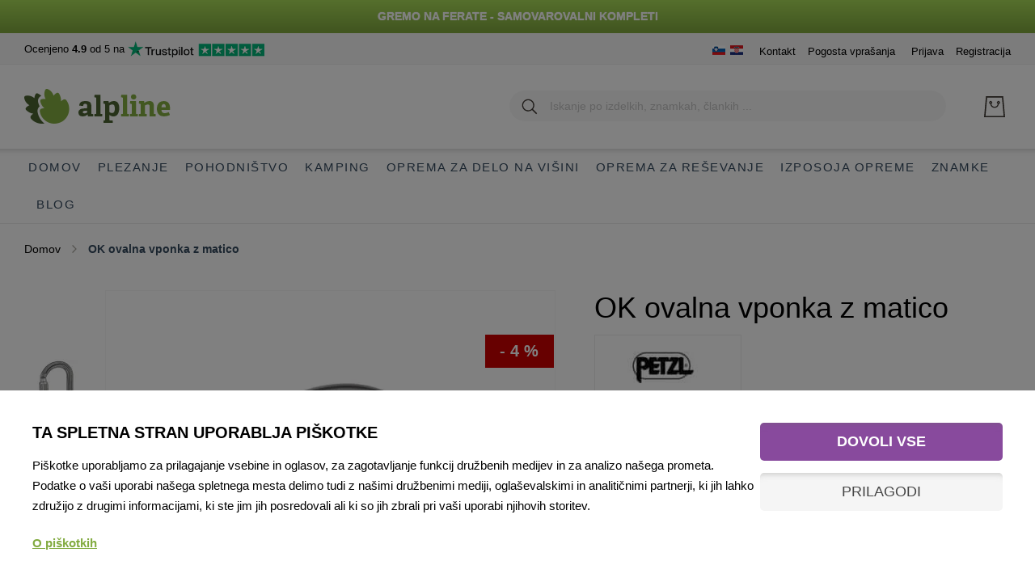

--- FILE ---
content_type: text/html; charset=UTF-8
request_url: https://www.alpline.si/petzl-ok-ovalna-vponka
body_size: 37141
content:
 <!doctype html><html lang="sl"><head prefix="og: http://ogp.me/ns# fb: http://ogp.me/ns/fb# product: http://ogp.me/ns/product#"> <meta charset="utf-8"/>
<meta name="title" content="Petzl OK ovalna vponka na matico"/>
<meta name="description" content="Kupite ovalno vponko z matico, simetrične oblike, odlična za uporabo z varovali, vrvnimi prižemami, škripci, zavorami… Opozorilna rdeča označba na vratcih vponke sporoča, da vponka ni zaprta"/>
<meta name="keywords" content="petzl, ok vponka na matico, petzl ok vponka, ovalna vponka na matico, vponka za varovalo, vponka za vrvno tehniko, grzs, jzs, alpinizem, plezanje, jamarstvo, gasilci, oprema za gasilce "/>
<meta name="robots" content="INDEX,FOLLOW"/>
<meta name="viewport" content="width=device-width, initial-scale=1"/>
<meta name="format-detection" content="telephone=no"/>
<title>Petzl OK ovalna vponka na matico</title>
<link  rel="stylesheet" type="text/css"  media="all" href="https://www.alpline.si/static/version1765650602/_cache/merged/5de10c02f463608a22f92a5e311f2d46.min.css" />
<link  rel="stylesheet" type="text/css"  media="screen and (min-width: 768px)" href="https://www.alpline.si/static/version1765650602/frontend/Amasty/JetTheme/sl_SI/css/styles-l.min.css" />
<link  rel="stylesheet" type="text/css"  media="print" href="https://www.alpline.si/static/version1765650602/frontend/Amasty/JetTheme/sl_SI/css/print.min.css" />
<link  rel="stylesheet" type="text/css"  media="all" href="https://www.alpline.si/static/version1765650602/frontend/Amasty/JetTheme/sl_SI/css/custom.min.css" />

<link  rel="preload" as="font" type="font/woff2" crossorigin="anonymous" href="https://www.alpline.si/static/version1765650602/frontend/Amasty/JetTheme/sl_SI/fonts/Blank-Theme-Icons/Blank-Theme-Icons.woff2" />
<link  rel="preload" as="font" type="font/woff2" crossorigin="anonymous" href="https://www.alpline.si/static/version1765650602/frontend/Amasty/JetTheme/sl_SI/fonts/roboto/bold/Roboto-700.woff2" />
<link  rel="preload" as="font" type="font/woff2" crossorigin="anonymous" href="https://www.alpline.si/static/version1765650602/frontend/Amasty/JetTheme/sl_SI/fonts/roboto/regular/Roboto-400.woff2" />
<link  rel="canonical" href="https://www.alpline.si/petzl-ok-ovalna-vponka" />
<link  rel="icon" type="image/x-icon" href="https://www.alpline.si/media/favicon/stores/9/alpline-favicon-16x16.png" />
<link  rel="shortcut icon" type="image/x-icon" href="https://www.alpline.si/media/favicon/stores/9/alpline-favicon-16x16.png" />
<link rel="icon" type="image/x-icon" href="/favicon-alpline.ico"/>
<link rel="shortcut icon" type="image/x-icon" href="/favicon-alpline.ico"/>
<link rel="preconnect" href="https://www.googletagmanager.com/"/>
<link rel="preconnect" href="https://www.google-analytics.com/"/>
<link rel="preconnect" href="https://connect.facebook.net/"/>
<link rel="preconnect" href="https://www.google.com/"/>
<link rel="preconnect" href="https://www.gstatic.com/" crossorigin/>
<link rel="apple-touch-icon" sizes="180x180" href="/apple-touch-icon-alpline.png">
<link rel="icon" type="image/png" sizes="32x32" href="/favicon-32x32-alpline.png">
<link rel="icon" type="image/png" sizes="16x16" href="/favicon-16x16-alpline.png">
<link rel="mask-icon" href="/safari-pinned-tab-alpline.svg" color="#884a9d">
<meta name="msapplication-TileColor" content="#ffffff">
<meta name="theme-color" content="#ffffff">

<!-- Google Tag Manager -->

<!-- End Google Tag Manager -->      <link rel="alternate" hreflang="x-default" href="https://www.alpline.si/petzl-ok-ovalna-vponka"/> <link rel="alternate" hreflang="hr-HR" href="https://www.alpline.hr/petzl-ok-ovalni-karabiner"/>               <noscript><img height="1" width="1" style="display:none" src="https://www.facebook.com/tr?id=267085496158069&ev=PageView&noscript=1"/></noscript>  <meta property="og:type" content="product" /><meta property="og:title" content="OK&#x20;ovalna&#x20;vponka&#x20;z&#x20;matico" /><meta property="og:image" content="https://www.alpline.si/media/catalog/product/cache/b10a803ed2234343afcb344665dc1193/p/e/petzl_ok_oval_screw_lock_carabiner_vponka_na_navoj_1.jpg" /><meta property="og:description" content="Petzl&#x20;OK&#x20;ovalna&#x20;vponka&#x20;na&#x20;navoj.&#x20;Lahka&#x20;vponka&#x20;z&#x20;matico,&#x20;simetri&#x010D;ne&#x20;oblike,&#x20;odli&#x010D;na&#x20;za&#x20;uporabo&#x20;z&#x20;varovali,&#x20;vrvnimi&#x20;pri&#x017E;emami,&#x20;&#x0161;kripci,&#x20;zavorami&#x2026;&#x20;" /><meta property="og:url" content="https://www.alpline.si/petzl-ok-ovalna-vponka" /> <meta property="product:price:amount" content="15.39"/> <meta property="product:price:currency" content="EUR"/>   <style> #confirmBox, .am-related-title > .am-title { background-color: #FFFFFF; }   #confirmBox a, #confirmBox a:hover, #confirmBox a:active, #confirmBox .amrelated-confirm-header { color: #884a9d; }   .amcart-confirm-buttons .button { color: #FFFFFF; }   .amcart-confirm-buttons .am-btn-left { background-color: #BBBBBB; }   .amcart-confirm-buttons .am-btn-right { background-color: #884a9d; }   .amcart-confirm-buttons, .amcart-confirm-buttons .checkout, .amcart-confirm-buttons .checkout:hover, .amcart-confirm-buttons .checkout:active, .amcart-message-box, .am-related-box, #am-a-count, #am-a-count:visited, .am-related-title > .am-title { color: #34495e; } </style>  <style> .amsearch-products .amsearch-highlight { background-color: #884a9d !important; } .search-autocomplete { border: 1px solid #ececec !important; } .amsearch-results { background-color: #FFFFFF !important; } .amsearch-products { background-color: #FFFFFF !important; } .amsearch-item .item-name, .amsearch-item .product-item-link { color: #34495e !important; } .amsearch-item .item-name:hover { color: #884a9d !important; } .amsearch-wrapper-content > .amsearch-item:hover { background-color: #B0B0B0 !important; }</style> </head><body data-container="body" data-mage-init='{"loaderAjax": {}, "loader": { "icon": "https://www.alpline.si/static/version1765650602/frontend/Amasty/JetTheme/sl_SI/images/loader-2.gif"}}' id="html-body" class="amasty-jet-theme catalog-product-view product-petzl-ok-ovalna-vponka categorypath-delo-na-visini-vponke category-vponke am-tabs-view am-tabs-allow-default-edit page-layout-1column">               <noscript><div class="message global noscript"><div class="content"><p><strong>V vašem brskalniku je verjetno onemogočen JavaScript.</strong> <span> Za najboljšo uporabniško izkušnjo na naši strani, preverite, da imate v vašem brskalniku vklopljen JavaScript.</span></p></div></div></noscript>    <div role="alertdialog" tabindex="-1" class="message global cookie" id="notice-cookie-block"><div role="document" class="content" tabindex="0"><p><strong>Spletne strani uporabljajo piškotke za različne namene. Osnovni so nujni za delovanje spletnih storitev.</strong> <span>Piškotki analitike in trženja pa nudijo boljšo uporabniško izkušnjo, enostavnejšo uporabo strani in prikaz ponudbe, ki je relevantna za vas.</span> <a href="https://www.alpline.si/privacy-policy-cookie-restriction-mode/">Več o piškotkih lahko preberete na strani piškotki.</a>.</p><div class="actions"><button id="btn-cookie-allow" class="action allow primary"><span>Dovoli vse in zapri obvestilo</span></button></div></div></div>       <div class="widget block block-static-block"><div class="top-banner2"><a style="color:#FFFFFF" href="https://www.alpline.si/plezanje/samovarovalni-sistem"><strong>GREMO NA FERATE - SAMOVAROVALNI KOMPLETI</strong></a></div>

<style>

.abs-sidebar-totals .totals-tax-summary .amount .price,
.cart-summary>.cart-totals .totals-tax-summary .amount .price {
padding-right: 0;
}

.cart-summary>.cart-totals .table.totals .totals-tax-summary .amount .price:after,
.checkout-payment-method .payment-option-title .action-toggle:after,
.opc-block-summary .totals-tax-summary .amount .price:after {
display: none;
}

.block-minicart .googlepay-minicart-logo.minicart,
.cart-container .googlepay-minicart-logo.cart {
display: none !important;
}

.footer.content .field-recaptcha {
    position: absolute;
    right: 0;
}

.brands-header .brand-menu .brand-jogline,
.brands-header .brand-menu .brand-alpline  {
 text-indent: 100%;
    white-space: nowrap;
    overflow: hidden;
}

body.catalog-product-view.product-liforme-mat .amtheme-product-info .product-info-stock-sku .stock, .amtheme-product-info .availability.only {
    display: none
}

body.catalog-product-view.product-liforme-mat .product-info-main .product.alert {
    display: none
}

body.-amtheme-disable {
    overflow:auto !important;
}

.main-slider-banner.text-white p.text-large {
    color: #fff;
}

.main-slider-banner p.text-large {
    margin: 15px 0 0;
	font-weight: 400 !important;
	line-height: 3rem;
    font-size: 2.6rem;
}

p.titleSub {
    line-height: 2.5rem;
    margin-top: 0;
    margin-bottom: 1rem;
    font-size: 1.8rem;
}

.category-list.twoCol {
    grid-template-columns: 50% 50%;
}

.category-list-top h3.title {
    line-height: 1.5rem;
    margin-top: 0;
    margin-bottom: 5px;
}

.footerBenefits .amtheme-label {
    font-size: 1.8rem;
    line-height: 2.4rem;
    margin-top: 1rem;
    margin-bottom: 0;
    color: #000;
    font-weight: 400 !important;
}


@media (max-width: 768px) {
    
    .page-header>.content .logo-image { 
    position:unset !important;
    }

    .main-slider-banner p.text-large {
        margin: 10px 0 0;
        font-size: 20px;
    }

.footer.content .field-recaptcha {
    position: relative;
    right: inherit;
    margin: 0 auto 20px;
    text-align: center;
}


.footer.content .field-recaptcha .grecaptcha-badge {
margin: 0 auto;
}

}





@media only screen and (max-width: 479px) {
	.amtheme-product-wrap>.product.media {
		max-height: inherit;
	}

.cart.item .item-info .product-item-details {
        margin-left: 15px;
}
}

@media only screen and (max-width: 768px) {
    .catalog-product-view .amshopby-option-link {
        margin-top: 0;
    }
}

</style>
<style>

input[type=checkbox] + label:after, label > input[type=checkbox] + span:first-of-type:after {
    background: #82ab40;
}

.am-checkout.-modern .authentication-wrapper .action-auth-toggle {
background: #82ab40;
}

.opc-block-summary .product.options>.toggle {
color: #82ab40 !important;
}

.minicart-wrapper .counter {
    background: #82ab40;
}

body.checkout-cart-index .page-main .checkout button,
body.checkout-cart-index .page-main .amtheme-gift-options button {
    background: #82ab40;
}

body.checkout-cart-index .cart-discount .block.discount > .title {
    color: #82ab40 !important;
}

.product-info-main .product.alert a {
    color: #82ab40;
}

.special-price .price, .price-box.-am-special-price .normal-price .price-label+.price-wrapper>.price {
    color: #82ab40;
}

.catalog-product-view .swatch-option.selected {
    border: 3px solid #82ab40;
}

a,
.alink,
a:visited, .alink:visited {
    color: #82ab40;
    text-decoration: none;
}

a:hover, .alink:hover,
.header.links a:hover,
.footer.links a:hover {
    color: #4c6432;
    text-decoration: none;
}

.reviews-actions .action:hover {
    color: #4c6432;
}

.action.primary, .amshopby-button,
.am-filter-go,
.amasty-jet-theme .amshopby-fromto-wrap .am-fromto-widget > .am-filter-go,
.am-show-button > .amshopby-button,
body.page-products .page-main button,
body.catalog-product-view .page-main button,
.amcart-confirm-buttons .am-btn-right {
    background: #82ab40 !important;
    text-decoration: none;
}

.action.primary:hover, .amshopby-button:hover, .am-filter-go:hover, .amasty-jet-theme .amshopby-fromto-wrap .am-fromto-widget > .am-filter-go:hover, .am-show-button > .amshopby-button:hover,
body.page-products .page-main button:hover,
body.catalog-product-view .page-main button:hover
.amcart-confirm-buttons .am-btn-right:hover {
    background: #4c6432 !important;
    text-decoration: none;
}

.maincolor {
    color: #4c6432;
}

.message.info {
    background: #82ab40 !important;
}

.header.links a {
    color: #000;
}

.block .block-title,
.amtheme-section-title {
    text-align: center;
}

.box-notification {
    background: #82ab40;
    border: 10px #a9dc58 solid;
}

.ammenu-icon-block {
    min-width: 24px;
    width: 24px;
    height: 24px;
}

.top-banner .special {
    color: #82ab40;
}

.top-banner2,
#notice-cookie-block {
    background: linear-gradient(180deg, #a9dc58 0%, #82ab40 92.19%);
}

#notice-cookie-block .content .actions button {
    border: 1px #FFF solid;
    color: #82ab40;
    background: #FFF !important;
}

.normal-price .price {
    color: #4c6432;
}

.amtheme-products-secondary.-in-widget .action.tocart, .amtheme-products-grid .widget.block-static-block .block.block-products-list .product-items .action.tocart, .widget.block-static-block .amtheme-products-grid .block.block-products-list .product-items .action.tocart, .amasty-jet-theme .block.amshopby-morefrom .block-content .product-items .action.tocart {
    background: #82ab40;
}

.button-as-link, .button-as-link.action, .checkout-shipping-address .new-address-popup .action-show-popup, .checkout-shipping-address .new-address-popup .action-show-popup.action, .form-giftregistry-share .action.remove, .form-giftregistry-share .action.remove.action, .form-giftregistry-edit .action.remove, .form-giftregistry-edit .action.remove.action, .form-wishlist-items .actions-toolbar .action.share, .amasty-jet-theme .change-address-popup .action, .amasty-jet-theme .change-address-popup .action.action, .amasty-jet-theme .edit-address-popup .action, .amasty-jet-theme .edit-address-popup .action.action, .amtheme-gift-options .actions-toolbar .action-cancel, .amtheme-gift-options .actions-toolbar .action-cancel.action {
    color: #82ab40;
}

.message.error {
    color: #82ab40;
}

.footerBenefits .amtheme-icon-block .amtheme-icon {
    fill: #82ab40;
}

.footerBenefits .imgTeam {
    border: 7px #82ab40 solid;
}

.btn {
    background: #82ab40;
}

.btn:hover {
    background: rgba(130, 171, 64, 0.8);
}

.product-benefits-order li .amtheme-icon {
    fill: #82ab40;
}

blockquote {
    border-left: 8px solid #82ab40;
}

blockquote:before {
    color: #82ab40;
}

.amsearch-item-container:not(.recent_searches) .amsearch-highlight {
    color: #82ab40;
}

.amsearch-results .amsearch-products .amsearch-highlight {
    background: rgba(130, 171, 64, 0.5) !important;
}

.amsearch-results .amsearch-item-container:not(.recent_searches) .amsearch-item .item-name {
    color: #82ab40 !important;
}

.amsearch-item-container.recent_searches .amsearch-item:hover {
    border-color: #82ab40;
}

.amsearch-more-results .amsearch-link {
    border: none;
    color: #82ab40 !important;
}

.message.error {
    color: #82ab40;
}

@media only screen and (max-width: 768px) {
    .catalog-product-view h1.page-title {
        color: #82ab40;
    }

.column.main>section.amtheme-section-block.amtheme-products-grid,
.widget.block.block-static-block.mt40-sm {
    background: #82ab402e;
}
}


</style>


</div><div class="page-wrapper"><header class="page-header"><div class="panel wrapper"><div class="panel header">   <div class="greet welcome" data-bind="scope: 'customer'"><!-- ko if: customer().fullname --><span class="logged-in" data-bind="text: new String('Dobrodošli, %1!').replace('%1', customer().fullname)"></span> <!-- /ko --><!-- ko ifnot: customer().fullname --><span class="not-logged-in" data-bind='html:""'></span>  <!-- /ko --></div>  <div class="brands-header hidden-md">
    <ul class="brand-menu">
        <li>
            <a href="/jeziki" target="_self" title="JogaLine - trgovina za jogo in ostale vadbe">
                <div class="brand-jogline">JogaLine - trgovina za jogo in ostale vadbe</div>
            </a></li>
        <li class="active-brand">
            <a href="/" target="_self" title="Alpline - trgovina s plezalno in pohodniško opremo">
                <div class="brand-alpline">Alpline - trgovina s plezalno in pohodniško opremo</div>
            </a></li>
    </ul>
</div>
<div class="trustpilot-wrapper-bottom">
        <div class="tp-widget-rating">Ocenjeno <strong>4.9</strong> od 5 na</div>
        <div class="tp-widget-poweredby"><a class="tp-widget-logo" href="https://www.trustpilot.com/review/jogaline.si" title="TrustPilot review" target="_blank" rel="noopener noreferrer"><img alt="TrustPilot review" src="https://www.alpline.si/media/wysiwyg/trustpilot-logo-stars.png" width="169" height="20"></a></div>
      </div> <a class="action skip contentarea" href="#contentarea"><span> Preskoči na vsebino</span></a>  <div class="amtheme-compare-link" data-bind="scope: 'compareProducts'" data-role="compare-products-link"><a class="amtheme-link compare" title="Primerjajte izdelke" data-bind="attr: {'href': compareProducts().listUrl}, css: {'-show': !!compareProducts().count}"><svg class="amtheme-icon"><use xlink:href="#icon-compare"/></svg><span>Primerjaj</span> <span class="amtheme-counter" data-bind="text: compareProducts().count"></span></a></div>     <div class="widget block block-static-block"><ul class="header links">
<li>
<a title="Alpline - trgovina s plezalno in pohodniško opremo" href="/"><img style="margin-right: 2px;" src="https://www.alpline.si/media/wysiwyg/flags/sl.png" alt="Alpline - trgovina s plezalno in pohodniško opremo" width="16" height="12"></a> 
<a title="Alpline - trgovina s penjačkom i planinarskom opremom" href="https://www.alpline.hr/" target="_blank" rel="noopener"><img style="margin-right: 5px;" src="https://www.alpline.si/media/wysiwyg/flags/hr.png" alt="Alpline - trgovina s penjačkom i planinarskom opremom" width="16" height="12"></a>
</li>
<li><a title="Kontakt" href="https://www.alpline.si/kontakt">Kontakt</a></li>
<li class="hidden-md"><a title="Bi želeli pomeriti oblačila pred nakupom?" href="https://www.alpline.si/trgovine">Trgovina</a></li>
<li><a title="Pogosta vprašanja Alpline - FAQ" href="https://www.alpline.si/faq">Pogosta vprašanja</a></li>
</ul></div><ul class="header links">  <li class="authorization-link " data-label="ali" title="Prijava" aria-label="Prijava"><a href="https://www.alpline.si/customer/account/login/referer/aHR0cHM6Ly93d3cuYWxwbGluZS5zaS9wZXR6bC1vay1vdmFsbmEtdnBvbmth/"  title="Prijava" aria-label="Prijava">Prijava</a></li>  <li><a href="https://www.alpline.si/customer/account/create/" id="idaoeB85ft" >Registracija</a></li></ul></div></div><div class="header content"> <span data-action="toggle-nav" class="amtheme-navigation-icon" aria-label="Preklopi Nav"><span class="amtheme-icon-box"><span class="amtheme-item -top"></span> <span class="amtheme-item -mid"></span> <span class="amtheme-item -bottom"></span></span></span> <span data-ammenu-js="menu-toggle" class="ammenu-menu-toggle" ><span class="ammenu-icon"></span> <span class="ammenu-icon"></span> <span class="ammenu-icon"></span></span>  <a class="logo" href="https://www.alpline.si/" title="AlpLine trgovina" aria-label="store logo"><img src="https://www.alpline.si/media/logo/stores/9/logo-alpline_1.png" title="AlpLine trgovina" alt="AlpLine trgovina" class="logo-image logo-desktop" width="250" height="44" /></a><div class="amtheme-icons-container">    <div data-block="minicart" class="minicart-wrapper amtheme-header-icon" data-amtheme-js="minicart"><a class="action showcart" href="https://www.alpline.si/checkout/cart/" data-bind="scope: 'minicart_content'" aria-label="Moja&#x20;ko&#x0161;arica" title="Moja&#x20;ko&#x0161;arica" ><svg class="amtheme-icon -hover-bg" focusable="false"><use xlink:href="#icon-cart" /></svg><span class="counter qty empty" data-bind="css: { empty: !!getCartParam('summary_count') == false && !isLoading() }, blockLoader: isLoading"><span class="counter-number"><!-- ko text: getCartParam('summary_count') --><!-- /ko --></span> <span class="counter-label"><!-- ko if: getCartParam('summary_count') --><!-- ko text: getCartParam('summary_count') --><!-- /ko --><!-- ko i18n: 'items' --><!-- /ko --><!-- /ko --></span></span></a>  <div class="block block-minicart  -sticky-minicart" data-role="dropdownDialog" data-mage-init='{"dropdownDialog":{ "appendTo":"[data-block=minicart]", "triggerTarget":".showcart", "timeout": "2000", "closeOnMouseLeave": false, "closeOnEscape": true, "triggerClass":"active", "parentClass":"active", "buttons":[]}}'><div id="minicart-content-wrapper" class="amtheme-minicart-content" data-bind="scope: 'minicart_content'"><!-- ko template: getTemplate() --><!-- /ko --></div></div> </div></div>  <div class="block block-search -header" data-amtheme-js="search"><div class="block block-title">Iskanje</div><div class="block block-content"><form class="form minisearch" id="search_mini_form" action="https://www.alpline.si/catalogsearch/result/" data-amtheme-js="form-minisearch" method="get"><div class="field search"><label class="label" for="search" data-role="minisearch-label">Iskanje</label> <div class="control"><input id="search" data-mage-init='{"quickSearch":{"formSelector":"#search_mini_form","url":"https://www.alpline.si/search/ajax/suggest/","destinationSelector":"#search_autocomplete"} }' type="text" name="q" value="" placeholder="Iskanje po izdelkih, znamkah, člankih ..." class="input-text" maxlength="20" role="combobox" aria-haspopup="false" aria-autocomplete="both" autocomplete="off" aria-expanded="false" data-amtheme-js="search-input" /><div id="search_autocomplete" class="search-autocomplete"></div>  <div id="amasty-xsearch-preload" class="amasty-xsearch-preload" data-amsearch-js="preload"></div></div></div><div class="actions"><button type="submit" title="Iskanje" class="action search" aria-label="Iskanje" data-amtheme-js="search-btn" ><svg class="amtheme-icon"><use xlink:href="#icon-search" /></svg></button></div><button type="button" title="Ponastavi" class="action amtheme-reset am-opacity-clear am-no-display-desktop" aria-label="Ponastavi" data-amtheme-js="search-reset" ><svg class="amtheme-icon -circle -reset"><use xlink:href="#icon-close" /></svg></button> <button type="reset" title="Zapri" class="action amtheme-close am-opacity-clear am-no-display-desktop" aria-label="Zapri" data-amtheme-js="search-close" ><svg class="amtheme-icon"><use xlink:href="#icon-arrow-left-min" /></svg></button></form></div></div>  </div>    <div class="ammenu-nav-sections nav-sections" data-mage-init='{"amastyMenuOpenType":{ "openType": "drill", "hamburgerStatus": "0" }}' data-ammenu-js='nav-sections'> <div class="ammenu-tabs-container" data-ammenu-js="tabs-container" data-mage-init='{&quot;tabs&quot;:{&quot;openedState&quot;:&quot;active&quot;}}'>   <div class="ammenu-title" data-role="collapsible"><a class="ammenu-link" title="Menu" data-toggle="switch" href="#store.menu">Menu</a></div><div class="ammenu-content" id="store.menu" data-role="content">       <section class="ammenu-menu-wrapper -desktop -icons-desktop" data-ammenu-js="desktop-menu" data-mage-init='{ "amastyMegaMenu":{ "stickyStatus": 1, "desktopStatus": 1 } }'><nav class="ammenu-main-container" data-action="navigation"><ul class="ammenu-items"> <li class="ammenu-item category-item -main -auto current nav-1"><a class="ammenu-link -main -parent" href="https://www.alpline.si/" title="Domov"> Domov </a>   </li>  <li class="ammenu-item category-item -main -full  nav-2"><a class="ammenu-link -main -parent" href="https://www.alpline.si/plezanje" title="Plezanje"> Plezanje </a>    <section class="ammenu-submenu-container ammenu-submenu -full" ><div class="row">
    <div class="col-4"><div class="ammenu-categories-container ammenu-categories">  <ul class="ammenu-item -child &#x20;-col-2" >     <li class="ammenu-wrapper category-item" > <a href="https://www.alpline.si/plezanje/celade" title="Plezalne&#x20;&#x010D;elade" class="ammenu-link -level1 "> <span class="ammenu-wrapper">Plezalne čelade</span></a> </li>       <li class="ammenu-wrapper category-item" > <a href="https://www.alpline.si/plezanje/pasovi" title="Plezalni&#x20;pasovi" class="ammenu-link -level1 "> <span class="ammenu-wrapper">Plezalni pasovi</span></a> </li>       <li class="ammenu-wrapper category-item" > <a href="https://www.alpline.si/plezanje/samovarovalni-sistem" title="Samovarovalni&#x20;kompleti" class="ammenu-link -level1 "> <span class="ammenu-wrapper">Samovarovalni kompleti</span></a> </li>       <li class="ammenu-wrapper category-item" > <a href="https://www.alpline.si/plezanje/sistemi-vponke" title="Sistemi&#x20;in&#x20;vponke" class="ammenu-link -level1 "> <span class="ammenu-wrapper">Sistemi in vponke</span></a> </li>       <li class="ammenu-wrapper category-item" > <a href="https://www.alpline.si/plezanje/varovala" title="Varovala" class="ammenu-link -level1 "> <span class="ammenu-wrapper">Varovala</span></a> </li>     </ul><ul class="ammenu-item -child &#x20;-col-2" >  <li class="ammenu-wrapper category-item" > <a href="https://www.alpline.si/plezanje/rokavice" title="Plezalne&#x20;rokavice" class="ammenu-link -level1 "> <span class="ammenu-wrapper">Plezalne rokavice</span></a> </li>       <li class="ammenu-wrapper category-item" > <a href="https://www.alpline.si/plezanje/dinamicne-vrvi" title="Dinami&#x010D;ne&#x20;vrvi" class="ammenu-link -level1 "> <span class="ammenu-wrapper">Dinamične vrvi</span></a> </li>       <li class="ammenu-wrapper category-item" > <a href="https://www.alpline.si/plezanje/magnezij-kreme" title="Magnezij&#x20;in&#x20;kreme" class="ammenu-link -level1 "> <span class="ammenu-wrapper">Magnezij in kreme</span></a> </li>       <li class="ammenu-wrapper category-item" > <a href="https://www.alpline.si/plezanje/plezalke" title="Plezalke" class="ammenu-link -level1 "> <span class="ammenu-wrapper">Plezalke</span></a> </li>  </ul></div></div>
    <div class="col-4">
        <div class="main-slider-banner text-white">
            <a href="https://www.alpline.si/grigri-varovalo" title="Grigri najbolj pogosto varovalo športnih plezalcev">
                <img class="img-fluid" src="https://www.alpline.si/media/wysiwyg/banners/banner-navigation-plezanje-grigri-2.jpg" alt="Grigri najbolj pogosto varovalo športnih plezalcev" width="454" height="275" loading="lazy">
                <div class="block-center">
                    <p class="text-small"><span>Najbolj pogosto varovalo</span><strong class="text-discount">Petzl</strong></p>
                    <p class="text-large">Grigri varovalo</p>
                </div>
            </a>
        </div>
    </div>
    <div class="col-4">
        <div class="main-slider-banner text-white">
            <a href="https://www.alpline.si/blog/ferate-slovenija" title="Ferate v Sloveniji - Vodnik Slovenskih Ferat">
                <img class="img-fluid" src="https://www.alpline.si/media/wysiwyg/banners/banner-navigation-plezanje-ferate-2.jpg" alt="Ferate v Sloveniji - Vodnik Slovenskih Ferat" width="454" height="275">
                <div class="block-center">
                    <p class="text-small"><span>Vodnik Slovenskih Ferat</span><strong class="text-discount">Od A do E</strong></p>
                    <p class="text-large">Ferate v Sloveniji</p>
                </div>
            </a>
        </div>
    </div>
</div></section></li>  <li class="ammenu-item category-item -main -full  nav-3"><a class="ammenu-link -main -parent" href="https://www.alpline.si/pohodnistvo" title="Pohodništvo"> Pohodništvo </a>    <section class="ammenu-submenu-container ammenu-submenu -full" ><div class="row">
    <div class="col-4"><div class="ammenu-categories-container ammenu-categories">  <ul class="ammenu-item -child &#x20;-col-2" >     <li class="ammenu-wrapper category-item" > <a href="https://www.alpline.si/pohodnistvo/obutev" title="Obutev" class="ammenu-link -level1 "> <span class="ammenu-wrapper">Obutev</span></a> </li>       <li class="ammenu-wrapper category-item" > <a href="https://www.alpline.si/pohodnistvo/nahrbtniki" title="Nahrbtniki" class="ammenu-link -level1 "> <span class="ammenu-wrapper">Nahrbtniki</span></a> </li>       <li class="ammenu-wrapper category-item" > <a href="https://www.alpline.si/pohodnistvo/nahrbtniki-nosenje-otroka" title="Nahrbtniki&#x20;za&#x20;no&#x0161;enje&#x20;otroka" class="ammenu-link -level1 "> <span class="ammenu-wrapper">Nahrbtniki za nošenje otroka</span></a> </li>       <li class="ammenu-wrapper category-item" > <a href="https://www.alpline.si/pohodnistvo/nogavice" title="Nogavice" class="ammenu-link -level1 "> <span class="ammenu-wrapper">Nogavice</span></a> </li>     </ul><ul class="ammenu-item -child &#x20;-col-2" >  <li class="ammenu-wrapper category-item" > <a href="https://www.alpline.si/pohodnistvo/pohodne-palice" title="Pohodne&#x20;palice" class="ammenu-link -level1 "> <span class="ammenu-wrapper">Pohodne palice</span></a> </li>       <li class="ammenu-wrapper category-item" > <a href="https://www.alpline.si/pohodnistvo/svetilke" title="Svetilke" class="ammenu-link -level1 "> <span class="ammenu-wrapper">Svetilke</span></a> </li>       <li class="ammenu-wrapper category-item" > <a href="https://www.alpline.si/pohodnistvo/zimska-oprema" title="Zimska&#x20;oprema" class="ammenu-link -level1 "> <span class="ammenu-wrapper">Zimska oprema</span></a> </li>       <li class="ammenu-wrapper category-item" > <a href="https://www.alpline.si/pohodnistvo/vodniki-zemljevidi" title="Vodniki&#x20;in&#x20;zemljevidi" class="ammenu-link -level1 "> <span class="ammenu-wrapper">Vodniki in zemljevidi</span></a> </li>  </ul></div></div>
    <div class="col-4">
        <div class="main-slider-banner text-white">
            <a href="https://www.alpline.si/pohodnistvo/obutev" title="Pohodniški čevlji Boreal">
                <img class="img-fluid" src="https://www.alpline.si/media/wysiwyg/banners/banner-navigation-pohodnistvo-1.jpg" alt="Pohodniški čevlji Boreal" width="454" height="275" loading="lazy">
                <div class="block-center">
                    <p class="text-small"><span>Inovativnost in tehnologija</span><strong class="text-discount">Boreal</strong></p>
                    <p class="text-large">Pohodniški čevlji</p>
                </div>
            </a>
        </div>
    </div>
    <div class="col-4">
        <div class="main-slider-banner text-white">
            <a href="https://www.alpline.si/pohodnistvo/vodniki-zemljevidi" title="Vodniki in zemljevidi Sidarta">
                <img class="img-fluid" src="https://www.alpline.si/media/wysiwyg/banners/banner-navigation-pohodnistvo-2.jpg" alt="Vodniki in zemljevidi Sidarta" width="454" height="275">
                <div class="block-center">
                        <p class="text-small"><span>Vodniki in zemljevidi</span><strong class="text-discount">Sidarta</strong></p>
                        <p class="text-large">Gorniška literatura</p>
                    </div>
            </a>
        </div>
    </div>
</div></section></li>  <li class="ammenu-item category-item -main -full  nav-4"><a class="ammenu-link -main -parent" href="https://www.alpline.si/kamping" title="Kamping"> Kamping </a>    <section class="ammenu-submenu-container ammenu-submenu -full" ><div class="row">
    <div class="col-4"><div class="ammenu-categories-container ammenu-categories">  <ul class="ammenu-item -child &#x20;-col-2" >     <li class="ammenu-wrapper category-item" > <a href="https://www.alpline.si/kamping/visece-mreze" title="Vise&#x010D;e&#x20;mre&#x017E;e" class="ammenu-link -level1 "> <span class="ammenu-wrapper">Viseče mreže</span></a> </li>       <li class="ammenu-wrapper category-item" > <a href="https://www.alpline.si/kamping/termovke" title="Termovke&#x20;in&#x20;&#x010D;utare" class="ammenu-link -level1 "> <span class="ammenu-wrapper">Termovke in čutare</span></a> </li>       <li class="ammenu-wrapper category-item" > <a href="https://www.alpline.si/kamping/loncki-pribor" title="Lon&#x010D;ki,&#x20;pribor&#x20;in&#x20;slamice" class="ammenu-link -level1 "> <span class="ammenu-wrapper">Lončki, pribor in slamice</span></a> </li>       <li class="ammenu-wrapper category-item" > <a href="https://www.alpline.si/kamping/kamp-svetilke" title="Kamp&#x20;svetilke" class="ammenu-link -level1 "> <span class="ammenu-wrapper">Kamp svetilke</span></a> </li>     </ul><ul class="ammenu-item -child &#x20;-col-2" >  <li class="ammenu-wrapper category-item" > <a href="https://www.alpline.si/kamping/stoli" title="Stoli" class="ammenu-link -level1 "> <span class="ammenu-wrapper">Stoli</span></a> </li>       <li class="ammenu-wrapper category-item" > <a href="https://www.alpline.si/kamping/nozi" title="&#x017D;epni&#x20;no&#x017E;" class="ammenu-link -level1 "> <span class="ammenu-wrapper">Žepni nož</span></a> </li>       <li class="ammenu-wrapper category-item" > <a href="https://www.alpline.si/kamping/slackline" title="Slackline" class="ammenu-link -level1 "> <span class="ammenu-wrapper">Slackline</span></a> </li>  </ul></div></div>
    <div class="col-4">
        <div class="main-slider-banner text-white">
            <a href="https://www.alpline.si/kamping/nozi" title="Žepni nož Opinel">
                <img class="img-fluid" src="https://www.alpline.si/media/wysiwyg/banners/banner-navigation-kampiranje-1.jpg" alt="Žepni nož Opinel" width="454" height="275" loading="lazy">
                <div class="block-center">
                    <p class="text-small"><span>Priljubljeni francoski noži</span><strong class="text-discount">Opinel</strong></p>
                    <p class="text-large">Žepni nož</p>
                </div>
            </a>
        </div>
    </div>
    <div class="col-4">
        <div class="main-slider-banner text-white">
            <a href="https://www.alpline.si/kamping/visece-mreze" title="Viseče mreže Grand Trunk">
                <img class="img-fluid" src="https://www.alpline.si/media/wysiwyg/banners/banner-navigation-kampiranje-2.jpg" alt="Viseče mreže Grand Trunk" width="454" height="275">
                <div class="block-center">
                        <p class="text-small"><span>Grand Trunk</span><strong class="text-discount">ZNIŽANO</strong></p>
                        <p class="text-large">Viseče mreže</p>
                    </div>
            </a>
        </div>
    </div>
</div></section></li>  <li class="ammenu-item category-item -main -full current nav-5"><a class="ammenu-link -main -parent" href="https://www.alpline.si/delo-na-visini" title="Oprema za delo na višini"> Oprema za delo na višini </a>    <section class="ammenu-submenu-container ammenu-submenu -full" ><div class="row">
    <div class="col-4"><div class="ammenu-categories-container ammenu-categories">  <ul class="ammenu-item -child &#x20;-col-2" >     <li class="ammenu-wrapper category-item" > <a href="https://www.alpline.si/delo-na-visini/pasovi" title="Pasovi" class="ammenu-link -level1 "> <span class="ammenu-wrapper">Pasovi</span></a> </li>       <li class="ammenu-wrapper category-item" > <a href="https://www.alpline.si/delo-na-visini/celade" title="&#x010C;elade" class="ammenu-link -level1 "> <span class="ammenu-wrapper">Čelade</span></a> </li>       <li class="ammenu-wrapper category-item" > <a href="https://www.alpline.si/delo-na-visini/vponke" title="Vponke" class="ammenu-link -level1 current"> <span class="ammenu-wrapper">Vponke</span></a> </li>       <li class="ammenu-wrapper category-item" > <a href="https://www.alpline.si/delo-na-visini/skripci" title="&#x0160;kripci" class="ammenu-link -level1 "> <span class="ammenu-wrapper">Škripci</span></a> </li>       <li class="ammenu-wrapper category-item" > <a href="https://www.alpline.si/delo-na-visini/prizeme" title="Pri&#x017E;eme" class="ammenu-link -level1 "> <span class="ammenu-wrapper">Prižeme</span></a> </li>       <li class="ammenu-wrapper category-item" > <a href="https://www.alpline.si/delo-na-visini/spuscalci" title="Spu&#x0161;&#x010D;alci&#x20;-&#x20;descenderji" class="ammenu-link -level1 "> <span class="ammenu-wrapper">Spuščalci - descenderji</span></a> </li>     </ul><ul class="ammenu-item -child &#x20;-col-2" >  <li class="ammenu-wrapper category-item" > <a href="https://www.alpline.si/delo-na-visini/ustavljanje-padca" title="Oprema&#x20;za&#x20;ustavljanje&#x20;padca&#x20;in&#x20;pozicioniranje" class="ammenu-link -level1 "> <span class="ammenu-wrapper">Oprema za ustavljanje padca in pozicioniranje</span></a> </li>       <li class="ammenu-wrapper category-item" > <a href="https://www.alpline.si/delo-na-visini/sidrisca-zanke" title="Sidri&#x0161;&#x010D;a&#x20;in&#x20;zanke" class="ammenu-link -level1 "> <span class="ammenu-wrapper">Sidrišča in zanke</span></a> </li>       <li class="ammenu-wrapper category-item" > <a href="https://www.alpline.si/delo-na-visini/torbe-vrece" title="Transportne&#x20;torbe&#x20;in&#x20;vre&#x010D;e" class="ammenu-link -level1 "> <span class="ammenu-wrapper">Transportne torbe in vreče</span></a> </li>       <li class="ammenu-wrapper category-item" > <a href="https://www.alpline.si/delo-na-visini/vrvi-zanke" title="Vrvi&#x20;in&#x20;zanke" class="ammenu-link -level1 "> <span class="ammenu-wrapper">Vrvi in zanke</span></a> </li>       <li class="ammenu-wrapper category-item" > <a href="https://www.alpline.si/delo-na-visini/celne-svetilke" title="&#x010C;elne&#x20;svetilke" class="ammenu-link -level1 "> <span class="ammenu-wrapper">Čelne svetilke</span></a> </li>       <li class="ammenu-wrapper category-item" > <a href="https://www.alpline.si/delo-na-visini/ostalo" title="Ostala&#x20;oprema" class="ammenu-link -level1 "> <span class="ammenu-wrapper">Ostala oprema</span></a> </li>  </ul></div></div>
    <div class="col-4">
        <div class="main-slider-banner text-white">
            <a href="https://www.alpline.si/delo-na-visini/ustavljanje-padca" title="Delo na višini - Oprema za ustavljanje padca in pozicioniranje">
                <img class="img-fluid" src="https://www.alpline.si/media/wysiwyg/banners/banner-navigation-delo-visina-1b.jpg" alt="Delo na višini - Oprema za ustavljanje padca in pozicioniranje" width="454" height="275" loading="lazy">
                <div class="block-center">
                    <p class="text-small"><span>Delo na višini</span><strong class="text-discount">Petzl</strong></p>
                    <p class="text-large">Oprema za ustavljanje padca in pozicioniranje</p>
                </div>
            </a>
        </div>
    </div>
    <div class="col-4">
        <div class="main-slider-banner text-white">
            <a href="https://www.alpline.si/delo-na-visini/spuscalci" title="Oprema za delo na višini - Spuščalci - descenderji">
                <img class="img-fluid" src="https://www.alpline.si/media/wysiwyg/banners/banner-navigation-delo-visina-2b.jpg" alt="Oprema za delo na višini - Spuščalci - descenderji" width="454" height="275">
                <div class="block-center">
                    <p class="text-small"><span>Delo na višini</span><strong class="text-discount">Petzl</strong></p>
                    <p class="text-large">Spuščalci - descenderji</p>
                </div>
            </a>
        </div>
    </div>
</div></section></li>  <li class="ammenu-item category-item -main -full  nav-6"><a class="ammenu-link -main -parent" href="https://www.alpline.si/oprema-resevanje" title="Oprema za reševanje"> Oprema za reševanje </a>    <section class="ammenu-submenu-container ammenu-submenu -full" ><div class="row">
    <div class="col-4"><div class="ammenu-categories-container ammenu-categories">  <ul class="ammenu-item -child &#x20;-col-2" >     <li class="ammenu-wrapper category-item" > <a href="https://www.alpline.si/oprema-resevanje/nosila" title="Nosila&#x20;za&#x20;re&#x0161;evanje" class="ammenu-link -level1 "> <span class="ammenu-wrapper">Nosila za reševanje</span></a> </li>       <li class="ammenu-wrapper category-item" > <a href="https://www.alpline.si/oprema-resevanje/dodatki-za-nosila" title="Dodatki&#x20;za&#x20;nosila&#x20;in&#x20;ostala&#x20;oprema" class="ammenu-link -level1 "> <span class="ammenu-wrapper">Dodatki za nosila in ostala oprema</span></a> </li>       <li class="ammenu-wrapper category-item" > <a href="https://www.alpline.si/oprema-resevanje/nahrbtniki-torbe" title="Nahrbtniki&#x20;in&#x20;transportne&#x20;torbe" class="ammenu-link -level1 "> <span class="ammenu-wrapper">Nahrbtniki in transportne torbe</span></a> </li>     </ul><ul class="ammenu-item -child &#x20;-col-2" >  <li class="ammenu-wrapper category-item" > <a href="https://www.alpline.si/oprema-resevanje/sistemi" title="Sistemi" class="ammenu-link -level1 "> <span class="ammenu-wrapper">Sistemi</span></a> </li>       <li class="ammenu-wrapper category-item" > <a href="https://www.alpline.si/oprema-resevanje/trinozci-vitli" title="Trino&#x017E;ci&#x20;in&#x20;vitli" class="ammenu-link -level1 "> <span class="ammenu-wrapper">Trinožci in vitli</span></a> </li>  </ul></div></div>
    <div class="col-4">
        <div class="main-slider-banner text-white">
            <a href="https://www.alpline.si/oprema-resevanje/trinozci-vitli" title="Oprema za reševanje- Trinožci in vitli">
                <img class="img-fluid" src="https://www.alpline.si/media/wysiwyg/banners/banner-navigation-resevanje-1.jpg" alt="Oprema za reševanje- Trinožci in vitli" width="454" height="275" loading="lazy">
                <div class="block-center">
                    <p class="text-small"><span>Oprema za reševanje</span><strong class="text-discount">Petzl</strong></p>
                    <p class="text-large">Trinožci in vitli</p>
                </div>
            </a>
        </div>
    </div>
    <div class="col-4">
        <div class="main-slider-banner text-white">
            <a href="https://www.alpline.si/oprema-resevanje/nosila" title="Oprema za reševanje- Nosila za reševanje">
                <img class="img-fluid" src="https://www.alpline.si/media/wysiwyg/banners/banner-navigation-resevanje-2.jpg" alt="Oprema za reševanje- Nosila za reševanje" width="454" height="275" loading="lazy">
                <div class="block-center">
                    <p class="text-small"><span>Oprema za reševanje</span><strong class="text-discount">Petzl</strong></p>
                    <p class="text-large">Nosila za reševanje</p>
                </div>
            </a>
        </div>
    </div>
</div></section></li>  <li class="ammenu-item category-item -main -full  nav-7"><a class="ammenu-link -main -parent" href="https://www.alpline.si/izposoja" title="Izposoja opreme"> Izposoja opreme </a>    <section class="ammenu-submenu-container ammenu-submenu -full" ><div class="row">
    <div class="col-4">
        <p>Izposoja opreme za ferate</p>
        <p>V primeru, da nimate ustrezne opreme, si lahko izposodite opremo svetovno znanih blagovnih znamkah po najboljših cenah.</p>
        <p><a class="btn btn-sm" title="Alpline izposoja opreme" href="https://www.alpline.si/izposoja">Izposoja opreme</a></p>

    </div>
    <div class="col-8">
        <div class="widget block block-static-block">
            <section class="amtheme-section-block amtheme-products-grid">
                    <div class="block widget block-products-list grid"> <div class="block-content"><!-- new_products_content_widget_grid--> <div class="products-grid grid"><ol class="product-items widget-product-grid">  <li class="product-item"> <div class="product-item-info"><div class="product-photo-wrapper"><a href="https://www.alpline.si/izposoja-komplet-via-ferrata" class="product-item-photo" title="Izposoja komplet via ferrata">  <span class="product-image-container" style="width:200px;"><span class="product-image-wrapper" style="padding-bottom: 125%;"><img class="product-image-photo"    src="https://www.alpline.si/media/catalog/product/cache/0e18085bb44c674e9afc17475521e8ad/s/a/samovarovalni-komplet_izposoja3.jpg" alt="Izposoja komplet via ferrata"/></span></span></a>    <a  class="action tocompare" data-post-ajax='{"action":"https:\/\/www.alpline.si\/catalog\/product_compare\/add\/","data":{"product":"24782","uenc":"aHR0cHM6Ly93d3cuYWxwbGluZS5zaS9wZXR6bC1vay1vdmFsbmEtdnBvbmth"}}' title="Dodaj&#x20;za&#x20;primerjavo">Dodaj za primerjavo</a>  </div><div class="product-item-details"><strong class="product-item-name"><a title="Izposoja&#x20;komplet&#x20;via&#x20;ferrata" href="https://www.alpline.si/izposoja-komplet-via-ferrata" class="product-item-link">Izposoja komplet via ferrata</a></strong>    <div class="price-box price-final_price" data-role="priceBox" data-product-id="24782" data-price-box="product-id-24782"> <span class="normal-price">  <span class="price-container price-final_price&#x20;tax" > <span class="price-label">Cena:</span>  <span  id="old-price-24782-widget-product-grid"  data-price-amount="14" data-price-type="finalPrice" class="price-wrapper " ><span class="price">14,00 €</span></span>  </span></span>  </div>    <div class="swatch-wrapper swatch-opt-24782" data-role="swatch-option-24782"></div>  <div class="product-item-inner"><div class="product-item-actions"> <div class="actions-primary">  <form data-role="tocart-form" data-product-sku="SIZPOKOMP----" action="https://www.alpline.si/checkout/cart/add/uenc/aHR0cHM6Ly93d3cuYWxwbGluZS5zaS9wZXR6bC1vay1vdmFsbmEtdnBvbmth/product/24782/" method="post"><input type="hidden" name="product" value="24782"><input type="hidden" name="uenc" value="aHR0cHM6Ly93d3cuYWxwbGluZS5zaS9jaGVja291dC9jYXJ0L2FkZC91ZW5jL2FIUjBjSE02THk5M2QzY3VZV3h3YkdsdVpTNXphUzl3WlhSNmJDMXZheTF2ZG1Gc2JtRXRkbkJ2Ym10aC9wcm9kdWN0LzI0NzgyLw~~"><input name="form_key" type="hidden" value="5NeCy2jcdWlspR8x" /> <button type="submit" title="Dodaj&#x20;v&#x20;ko&#x0161;arico" class="action tocart primary">Dodaj v košarico</button></form></div></div></div></div></div>  </li><li class="product-item"> <div class="product-item-info"><div class="product-photo-wrapper"><a href="https://www.alpline.si/izposoja-samovarovalni-kompleti" class="product-item-photo" title="Izposoja samovarovalni komplet">  <span class="product-image-container" style="width:200px;"><span class="product-image-wrapper" style="padding-bottom: 125%;"><img class="product-image-photo"    src="https://www.alpline.si/media/catalog/product/cache/0e18085bb44c674e9afc17475521e8ad/e/d/edelrid_izposoja_samovarovalni_komplet.jpg" alt="Izposoja samovarovalni komplet"/></span></span></a>    <a  class="action tocompare" data-post-ajax='{"action":"https:\/\/www.alpline.si\/catalog\/product_compare\/add\/","data":{"product":"24775","uenc":"aHR0cHM6Ly93d3cuYWxwbGluZS5zaS9wZXR6bC1vay1vdmFsbmEtdnBvbmth"}}' title="Dodaj&#x20;za&#x20;primerjavo">Dodaj za primerjavo</a>  </div><div class="product-item-details"><strong class="product-item-name"><a title="Izposoja&#x20;samovarovalni&#x20;komplet" href="https://www.alpline.si/izposoja-samovarovalni-kompleti" class="product-item-link">Izposoja samovarovalni komplet</a></strong>    <div class="price-box price-final_price" data-role="priceBox" data-product-id="24775" data-price-box="product-id-24775"> <span class="normal-price">  <span class="price-container price-final_price&#x20;tax" > <span class="price-label">Cena:</span>  <span  id="old-price-24775-widget-product-grid"  data-price-amount="7" data-price-type="finalPrice" class="price-wrapper " ><span class="price">7,00 €</span></span>  </span></span>  </div>    <div class="swatch-wrapper swatch-opt-24775" data-role="swatch-option-24775"></div>  <div class="product-item-inner"><div class="product-item-actions"> <div class="actions-primary">  <form data-role="tocart-form" data-product-sku="SIZPOSVKO" action="https://www.alpline.si/checkout/cart/add/uenc/aHR0cHM6Ly93d3cuYWxwbGluZS5zaS9wZXR6bC1vay1vdmFsbmEtdnBvbmth/product/24775/" method="post"><input type="hidden" name="product" value="24775"><input type="hidden" name="uenc" value="aHR0cHM6Ly93d3cuYWxwbGluZS5zaS9jaGVja291dC9jYXJ0L2FkZC91ZW5jL2FIUjBjSE02THk5M2QzY3VZV3h3YkdsdVpTNXphUzl3WlhSNmJDMXZheTF2ZG1Gc2JtRXRkbkJ2Ym10aC9wcm9kdWN0LzI0Nzc1Lw~~"><input name="form_key" type="hidden" value="5NeCy2jcdWlspR8x" /> <button type="submit" title="Dodaj&#x20;v&#x20;ko&#x0161;arico" class="action tocart primary">Dodaj v košarico</button></form></div></div></div></div></div>  </li><li class="product-item"> <div class="product-item-info"><div class="product-photo-wrapper"><a href="https://www.alpline.si/izposoja-plezalni-pas" class="product-item-photo" title="Izposoja plezalni pas">  <span class="product-image-container" style="width:200px;"><span class="product-image-wrapper" style="padding-bottom: 125%;"><img class="product-image-photo"    src="https://www.alpline.si/media/catalog/product/cache/0e18085bb44c674e9afc17475521e8ad/e/d/edelrid_jay_climbing_harness_green_plezalni_pas_6.jpg" alt="Izposoja plezalni pas"/></span></span>  <div class="amasty-label-container amasty-label-container-21-24765-prod amasty-label-for-24765" style="display: none; margin-top: 0; text-align: center; font-weight:700; font-size: 15px; color: #ffffff;" data-mage-init='{"Amasty_Label/js/initLabel":{ "mode": "prod", "isAdminArea": "", "config": {"position":"top-right","size":"26","path":".product-image-container, .product-item-photo, .cdz-product-top","mode":"prod","move":0,"product":"24765","label":21,"margin":5,"alignment":0,"order":5,"tooltip":{"backgroundColor":"","color":"","status":1,"content":""}}, "productId": "24765", "selector": ".amasty-label-container-21-24765-prod" }}' ><div class="amlabel-text">NOVO</div> <img id="amasty-label-image-21-24765-prod" class="amasty-label-image" src="https://www.alpline.si/media/amasty/amlabel/new-sticker-alpline_1.jpg" style="opacity: 1 !important;vertical-align: top;" title="NOVO" alt="NOVO" ></div></a>    <a  class="action tocompare" data-post-ajax='{"action":"https:\/\/www.alpline.si\/catalog\/product_compare\/add\/","data":{"product":"24765","uenc":"aHR0cHM6Ly93d3cuYWxwbGluZS5zaS9wZXR6bC1vay1vdmFsbmEtdnBvbmth"}}' title="Dodaj&#x20;za&#x20;primerjavo">Dodaj za primerjavo</a>  </div><div class="product-item-details"><strong class="product-item-name"><a title="Izposoja&#x20;plezalni&#x20;pas" href="https://www.alpline.si/izposoja-plezalni-pas" class="product-item-link">Izposoja plezalni pas</a></strong>    <div class="price-box price-final_price" data-role="priceBox" data-product-id="24765" data-price-box="product-id-24765"> <span class="normal-price">  <span class="price-container price-final_price&#x20;tax" > <span class="price-label">Cena:</span>  <span  id="old-price-24765-widget-product-grid"  data-price-amount="5" data-price-type="finalPrice" class="price-wrapper " ><span class="price">5,00 €</span></span>  </span></span>  </div>    <div class="swatch-wrapper swatch-opt-24765" data-role="swatch-option-24765"></div>  <div class="product-item-inner"><div class="product-item-actions"> <div class="actions-primary">  <form data-role="tocart-form" data-product-sku="SIZPOPAS" action="https://www.alpline.si/checkout/cart/add/uenc/aHR0cHM6Ly93d3cuYWxwbGluZS5zaS9wZXR6bC1vay1vdmFsbmEtdnBvbmth/product/24765/" method="post"><input type="hidden" name="product" value="24765"><input type="hidden" name="uenc" value="aHR0cHM6Ly93d3cuYWxwbGluZS5zaS9jaGVja291dC9jYXJ0L2FkZC91ZW5jL2FIUjBjSE02THk5M2QzY3VZV3h3YkdsdVpTNXphUzl3WlhSNmJDMXZheTF2ZG1Gc2JtRXRkbkJ2Ym10aC9wcm9kdWN0LzI0NzY1Lw~~"><input name="form_key" type="hidden" value="5NeCy2jcdWlspR8x" /> <button type="submit" title="Dodaj&#x20;v&#x20;ko&#x0161;arico" class="action tocart primary">Dodaj v košarico</button></form></div></div></div></div></div>  </li><li class="product-item"> <div class="product-item-info"><div class="product-photo-wrapper"><a href="https://www.alpline.si/izposoja-celade-farata" class="product-item-photo" title="Izposoja plezalne čelade">  <span class="product-image-container" style="width:200px;"><span class="product-image-wrapper" style="padding-bottom: 125%;"><img class="product-image-photo"    src="https://www.alpline.si/media/catalog/product/cache/0e18085bb44c674e9afc17475521e8ad/e/d/edelrid_celada_izposoja.jpg" alt="Izposoja plezalne čelade"/></span></span>  <div class="amasty-label-container amasty-label-container-21-24758-prod amasty-label-for-24758" style="display: none; margin-top: 0; text-align: center; font-weight:700; font-size: 15px; color: #ffffff;" data-mage-init='{"Amasty_Label/js/initLabel":{ "mode": "prod", "isAdminArea": "", "config": {"position":"top-right","size":"26","path":".product-image-container, .product-item-photo, .cdz-product-top","mode":"prod","move":0,"product":"24758","label":21,"margin":5,"alignment":0,"order":5,"tooltip":{"backgroundColor":"","color":"","status":1,"content":""}}, "productId": "24758", "selector": ".amasty-label-container-21-24758-prod" }}' ><div class="amlabel-text">NOVO</div> <img id="amasty-label-image-21-24758-prod" class="amasty-label-image" src="https://www.alpline.si/media/amasty/amlabel/new-sticker-alpline_1.jpg" style="opacity: 1 !important;vertical-align: top;" title="NOVO" alt="NOVO" ></div></a>    <a  class="action tocompare" data-post-ajax='{"action":"https:\/\/www.alpline.si\/catalog\/product_compare\/add\/","data":{"product":"24758","uenc":"aHR0cHM6Ly93d3cuYWxwbGluZS5zaS9wZXR6bC1vay1vdmFsbmEtdnBvbmth"}}' title="Dodaj&#x20;za&#x20;primerjavo">Dodaj za primerjavo</a>  </div><div class="product-item-details"><strong class="product-item-name"><a title="Izposoja&#x20;plezalne&#x20;&#x010D;elade" href="https://www.alpline.si/izposoja-celade-farata" class="product-item-link">Izposoja plezalne čelade</a></strong>    <div class="price-box price-final_price" data-role="priceBox" data-product-id="24758" data-price-box="product-id-24758"> <span class="normal-price">  <span class="price-container price-final_price&#x20;tax" > <span class="price-label">Cena:</span>  <span  id="old-price-24758-widget-product-grid"  data-price-amount="5" data-price-type="finalPrice" class="price-wrapper " ><span class="price">5,00 €</span></span>  </span></span>  </div>    <div class="swatch-wrapper swatch-opt-24758" data-role="swatch-option-24758"></div>  <div class="product-item-inner"><div class="product-item-actions"> <div class="actions-primary">  <form data-role="tocart-form" data-product-sku="SIZPOCELA" action="https://www.alpline.si/checkout/cart/add/uenc/aHR0cHM6Ly93d3cuYWxwbGluZS5zaS9wZXR6bC1vay1vdmFsbmEtdnBvbmth/product/24758/" method="post"><input type="hidden" name="product" value="24758"><input type="hidden" name="uenc" value="aHR0cHM6Ly93d3cuYWxwbGluZS5zaS9jaGVja291dC9jYXJ0L2FkZC91ZW5jL2FIUjBjSE02THk5M2QzY3VZV3h3YkdsdVpTNXphUzl3WlhSNmJDMXZheTF2ZG1Gc2JtRXRkbkJ2Ym10aC9wcm9kdWN0LzI0NzU4Lw~~"><input name="form_key" type="hidden" value="5NeCy2jcdWlspR8x" /> <button type="submit" title="Dodaj&#x20;v&#x20;ko&#x0161;arico" class="action tocart primary">Dodaj v košarico</button></form></div></div></div></div></div></li> </ol></div></div></div>    
            </section>
        </div>
    </div>
</div></section></li>  <li class="ammenu-item category-item -main -full  nav-8"><a class="ammenu-link -main -parent" href="https://www.alpline.si/brands" title="Znamke"> Znamke </a>    <section class="ammenu-submenu-container ammenu-submenu -full" ><div class="row brands-nav">
<div class="col-4">
  <p class="titleSub">Znamke:</p>
  <p>Pri nas najdete najboljše blagovne znamke iz outdoor področja:<br><strong>Trespass, Lafuma, Petzl, Icebreaker, Kong, Black Diamond, Opinel</strong>... </p>
  <p><a class="btn btn-sm" title="AlpLine znamke" href="https://www.alpline.si/brands">Vse znamke</a></p>
</div>
<div class="col-8">
  <div class="row">
	<div class="col-2"><a class="big" href="https://www.alpline.si/petzl" title="Petzl"> <img src="https://www.alpline.si/media/amasty/shopby/option_images/slider/brand-small-petzl_1.jpg" alt="Petzl" loading="lazy"> </a> </div>
	<div class="col-2"> <a class="big" href="https://www.alpline.si/austriaalpin" title="Austrialpin"> <img src="https://www.alpline.si/media/amasty/shopby/option_images/slider/brand-small-austria-alpin.jpg" alt="Austrialpin" loading="lazy"> </a> </div>
	<div class="col-2"> <a class="big" href="https://www.alpline.si/black-diamond" title="Black Diamond"> <img src="https://www.alpline.si/media/amasty/shopby/option_images/slider/brand-black-diamond.jpg" alt="Black Diamond" loading="lazy"> </a> </div>
	<div class="col-2"> <a class="big" href="https://www.alpline.si/boreal" title="Boreal"> <img src="https://www.alpline.si/media/amasty/shopby/option_images/slider/brand-small-boreal.jpg" alt="Boreal" loading="lazy"> </a> </div>
	<div class="col-2"> <a class="big" href="https://www.alpline.si/edelrid" title="Edelrid"> <img src="https://www.alpline.si/media/amasty/shopby/option_images/slider/brand-small-edelrid.jpg" alt="Edelrid" loading="lazy"> </a> </div>
	<div class="col-2"> <a class="big" href="https://www.alpline.si/icebreaker" title="Icebreaker"> <img src="https://www.alpline.si/media/amasty/brands/small/brand-small-icebreaker.jpg" alt="Icebreaker" loading="lazy"> </a> </div>

	<div class="col-2"> <a class="big" href="https://www.alpline.si/trespass" title="Trespass"> <img src="https://www.alpline.si/media/amasty/brands/small/brand-small-trespass.jpg" alt="Trespass" loading="lazy"> </a> </div>
	<div class="col-2"> <a class="big" href="https://www.alpline.si/kong" title="Kong"> <img src="https://www.alpline.si/media/amasty/shopby/option_images/slider/brand-small-kong_1.jpg" alt="Kong" loading="lazy"> </a> </div>
	<div class="col-2"> <a class="big" href="https://www.alpline.si/vaude" title="Vaude"> <img src="https://www.alpline.si/media/amasty/shopby/option_images/slider/brand-small-vaude_1.jpg" alt="Vaude" loading="lazy"> </a> </div>
	<div class="col-2"> <a class="big" href="https://www.alpline.si/pieps" title="Pieps"> <img src="https://www.alpline.si/media/amasty/shopby/option_images/slider/brand-small-pieps.jpg" alt="Pieps" loading="lazy"> </a> </div>
	<div class="col-2"> <a class="big" href="https://www.alpline.si/lafuma" title="Lafuma"> <img src="https://www.alpline.si/media/amasty/shopby/option_images/slider/brand-small-lafuma_1.jpg" alt="Lafuma" loading="lazy"> </a> </div>
    <div class="col-2"> <a class="big" href="https://www.alpline.si/opinel" title="Opinel"> <img src="https://www.alpline.si/media/amasty/shopby/option_images/slider/logo-opinel-france.jpg" alt="Opinel" loading="lazy"> </a> </div>
    
  </div>
</div></section></li>  <li class="ammenu-item category-item -main -full  nav-9"><a class="ammenu-link -main -parent" href="https://www.alpline.si/blog" title="Blog"> Blog </a>    <section class="ammenu-submenu-container ammenu-submenu -full" ><div class="row">
    <div class="col-4">
		<p class="titleSub">Blog iz sveta outdoor-a</p>
        <p>Izbrani zapisi za podrobno branje:</p>
        <ul>
			<li><a title="Ferate v Sloveniji" href="https://www.alpline.si/blog/ferate-slovenija">Ferate v Sloveniji - Vodnik Slovenskih Ferat</a></li>
			<li><a title="Slackline, hoja po gurtni?" href="https://www.alpline.si/blog/slackline">Slackline, hoja po gurtni?</a></li>
            <li><a title="Triglav – Sfinga Acroyoga – BASE – Highline" href="https://www.alpline.si/blog/triglav-sfinga-acroyoga-highline">Triglav – Sfinga Acroyoga – BASE – Highline</a></li>
            <li><a title="Chris Sharma preplezal naravni most Pont d'Arc" href="https://www.alpline.si/blog/chris-sharma-preplezal-naravni-pont-darc">Chris Sharma preplezal naravni most Pont d'Arc</a></li>

        </ul>
        <p><a class="btn btn-sm" title="Alpline outdoor blog" href="https://www.alpline.si/blog">PREVERITE VSE ČLANKE</a></p>
	
	</div>
	<div class="col-4">
        <div class="main-slider-banner text-white">
            <a href="https://www.alpline.si/blog/ferate-slovenija" title="Ferate v Sloveniji - Vodnik Slovenskih Ferat">
                <img class="img-fluid" src="https://www.alpline.si/media/wysiwyg/banners/banner-navigation-blog-ferata.jpg" alt="Ferate v Sloveniji - Vodnik Slovenskih Ferat" width="454" height="275">
                <div class="block-center">
                    <p class="text-small"><span>Vodnik Slovenskih Ferat</span><strong class="text-discount">Od A do E</strong></p>
                    <p class="text-large">Ferate v Sloveniji</p>
                </div>
            </a>
        </div>
    </div>
    <div class="col-4">
        <div class="main-slider-banner text-white">
            <a href="https://www.alpline.si/blog/slackline" title="Slackline, hoja po gurtni">
                <img class="img-fluid" src="https://www.alpline.si/media/wysiwyg/banners/banner-navigation-blog-slackline.jpg" alt="Slackline, hoja po gurtni" width="454" height="275" loading="lazy">
                <div class="block-center">
                    <p class="text-small"><span></span><strong class="text-discount">KAKO ZAČETI SLACKLINE?</strong></p>
                    <p class="text-large">Slackline, hoja po gurtni</p>
                </div>
            </a>
        </div>
    </div>
</div></section></li> </ul></nav></section>   <section class="ammenu-menu-wrapper -mobile -icons-desktop" data-ammenu-js="mobile-menu"><nav class="ammenu-main-container" data-ammenu-js="tab-content"><ul class="ammenu-items" data-ammenu-js="menu-items"> <li class="ammenu-item category-item -main nav-1" data-ammenu-js="item"><a href="https://www.alpline.si/" class="ammenu-link -main current"> <span class="ammenu-wrapper">Domov</span></a> </li>  <li class="ammenu-item category-item -main nav-2" data-ammenu-js="item"><a href="https://www.alpline.si/plezanje" class="ammenu-link -main -parent "> <span class="ammenu-wrapper">Plezanje</span></a>  <div class="ammenu-submenu-container ammenu-submenu" data-ammenu-js="collapse-content"><div class="ammenu-categories-container ammenu-categories">  <ul class="ammenu-item -child &#x20;-col-2" >     <li class="ammenu-wrapper category-item" > <a href="https://www.alpline.si/plezanje/celade" title="Plezalne&#x20;&#x010D;elade" class="ammenu-link -level1 "> <span class="ammenu-wrapper">Plezalne čelade</span></a> </li>       <li class="ammenu-wrapper category-item" > <a href="https://www.alpline.si/plezanje/pasovi" title="Plezalni&#x20;pasovi" class="ammenu-link -level1 "> <span class="ammenu-wrapper">Plezalni pasovi</span></a> </li>       <li class="ammenu-wrapper category-item" > <a href="https://www.alpline.si/plezanje/samovarovalni-sistem" title="Samovarovalni&#x20;kompleti" class="ammenu-link -level1 "> <span class="ammenu-wrapper">Samovarovalni kompleti</span></a> </li>       <li class="ammenu-wrapper category-item" > <a href="https://www.alpline.si/plezanje/sistemi-vponke" title="Sistemi&#x20;in&#x20;vponke" class="ammenu-link -level1 "> <span class="ammenu-wrapper">Sistemi in vponke</span></a> </li>       <li class="ammenu-wrapper category-item" > <a href="https://www.alpline.si/plezanje/varovala" title="Varovala" class="ammenu-link -level1 "> <span class="ammenu-wrapper">Varovala</span></a> </li>     </ul><ul class="ammenu-item -child &#x20;-col-2" >  <li class="ammenu-wrapper category-item" > <a href="https://www.alpline.si/plezanje/rokavice" title="Plezalne&#x20;rokavice" class="ammenu-link -level1 "> <span class="ammenu-wrapper">Plezalne rokavice</span></a> </li>       <li class="ammenu-wrapper category-item" > <a href="https://www.alpline.si/plezanje/dinamicne-vrvi" title="Dinami&#x010D;ne&#x20;vrvi" class="ammenu-link -level1 "> <span class="ammenu-wrapper">Dinamične vrvi</span></a> </li>       <li class="ammenu-wrapper category-item" > <a href="https://www.alpline.si/plezanje/magnezij-kreme" title="Magnezij&#x20;in&#x20;kreme" class="ammenu-link -level1 "> <span class="ammenu-wrapper">Magnezij in kreme</span></a> </li>       <li class="ammenu-wrapper category-item" > <a href="https://www.alpline.si/plezanje/plezalke" title="Plezalke" class="ammenu-link -level1 "> <span class="ammenu-wrapper">Plezalke</span></a> </li>  </ul></div></div><div class="ammenu-toggle" data-ammenu-js="collapse-trigger"><span class="ammenu-icon" data-ammenu-js="collapse-indicator"></span></div></li>  <li class="ammenu-item category-item -main nav-3" data-ammenu-js="item"><a href="https://www.alpline.si/pohodnistvo" class="ammenu-link -main -parent "> <span class="ammenu-wrapper">Pohodništvo</span></a>  <div class="ammenu-submenu-container ammenu-submenu" data-ammenu-js="collapse-content"><div class="ammenu-categories-container ammenu-categories">  <ul class="ammenu-item -child &#x20;-col-2" >     <li class="ammenu-wrapper category-item" > <a href="https://www.alpline.si/pohodnistvo/obutev" title="Obutev" class="ammenu-link -level1 "> <span class="ammenu-wrapper">Obutev</span></a> </li>       <li class="ammenu-wrapper category-item" > <a href="https://www.alpline.si/pohodnistvo/nahrbtniki" title="Nahrbtniki" class="ammenu-link -level1 "> <span class="ammenu-wrapper">Nahrbtniki</span></a> </li>       <li class="ammenu-wrapper category-item" > <a href="https://www.alpline.si/pohodnistvo/nahrbtniki-nosenje-otroka" title="Nahrbtniki&#x20;za&#x20;no&#x0161;enje&#x20;otroka" class="ammenu-link -level1 "> <span class="ammenu-wrapper">Nahrbtniki za nošenje otroka</span></a> </li>       <li class="ammenu-wrapper category-item" > <a href="https://www.alpline.si/pohodnistvo/nogavice" title="Nogavice" class="ammenu-link -level1 "> <span class="ammenu-wrapper">Nogavice</span></a> </li>     </ul><ul class="ammenu-item -child &#x20;-col-2" >  <li class="ammenu-wrapper category-item" > <a href="https://www.alpline.si/pohodnistvo/pohodne-palice" title="Pohodne&#x20;palice" class="ammenu-link -level1 "> <span class="ammenu-wrapper">Pohodne palice</span></a> </li>       <li class="ammenu-wrapper category-item" > <a href="https://www.alpline.si/pohodnistvo/svetilke" title="Svetilke" class="ammenu-link -level1 "> <span class="ammenu-wrapper">Svetilke</span></a> </li>       <li class="ammenu-wrapper category-item" > <a href="https://www.alpline.si/pohodnistvo/zimska-oprema" title="Zimska&#x20;oprema" class="ammenu-link -level1 "> <span class="ammenu-wrapper">Zimska oprema</span></a> </li>       <li class="ammenu-wrapper category-item" > <a href="https://www.alpline.si/pohodnistvo/vodniki-zemljevidi" title="Vodniki&#x20;in&#x20;zemljevidi" class="ammenu-link -level1 "> <span class="ammenu-wrapper">Vodniki in zemljevidi</span></a> </li>  </ul></div></div><div class="ammenu-toggle" data-ammenu-js="collapse-trigger"><span class="ammenu-icon" data-ammenu-js="collapse-indicator"></span></div></li>  <li class="ammenu-item category-item -main nav-4" data-ammenu-js="item"><a href="https://www.alpline.si/kamping" class="ammenu-link -main -parent "> <span class="ammenu-wrapper">Kamping</span></a>  <div class="ammenu-submenu-container ammenu-submenu" data-ammenu-js="collapse-content"><div class="ammenu-categories-container ammenu-categories">  <ul class="ammenu-item -child &#x20;-col-2" >     <li class="ammenu-wrapper category-item" > <a href="https://www.alpline.si/kamping/visece-mreze" title="Vise&#x010D;e&#x20;mre&#x017E;e" class="ammenu-link -level1 "> <span class="ammenu-wrapper">Viseče mreže</span></a> </li>       <li class="ammenu-wrapper category-item" > <a href="https://www.alpline.si/kamping/termovke" title="Termovke&#x20;in&#x20;&#x010D;utare" class="ammenu-link -level1 "> <span class="ammenu-wrapper">Termovke in čutare</span></a> </li>       <li class="ammenu-wrapper category-item" > <a href="https://www.alpline.si/kamping/loncki-pribor" title="Lon&#x010D;ki,&#x20;pribor&#x20;in&#x20;slamice" class="ammenu-link -level1 "> <span class="ammenu-wrapper">Lončki, pribor in slamice</span></a> </li>       <li class="ammenu-wrapper category-item" > <a href="https://www.alpline.si/kamping/kamp-svetilke" title="Kamp&#x20;svetilke" class="ammenu-link -level1 "> <span class="ammenu-wrapper">Kamp svetilke</span></a> </li>     </ul><ul class="ammenu-item -child &#x20;-col-2" >  <li class="ammenu-wrapper category-item" > <a href="https://www.alpline.si/kamping/stoli" title="Stoli" class="ammenu-link -level1 "> <span class="ammenu-wrapper">Stoli</span></a> </li>       <li class="ammenu-wrapper category-item" > <a href="https://www.alpline.si/kamping/nozi" title="&#x017D;epni&#x20;no&#x017E;" class="ammenu-link -level1 "> <span class="ammenu-wrapper">Žepni nož</span></a> </li>       <li class="ammenu-wrapper category-item" > <a href="https://www.alpline.si/kamping/slackline" title="Slackline" class="ammenu-link -level1 "> <span class="ammenu-wrapper">Slackline</span></a> </li>  </ul></div></div><div class="ammenu-toggle" data-ammenu-js="collapse-trigger"><span class="ammenu-icon" data-ammenu-js="collapse-indicator"></span></div></li>  <li class="ammenu-item category-item -main nav-5" data-ammenu-js="item"><a href="https://www.alpline.si/delo-na-visini" class="ammenu-link -main -parent current"> <span class="ammenu-wrapper">Oprema za delo na višini</span></a>  <div class="ammenu-submenu-container ammenu-submenu" data-ammenu-js="collapse-content"><div class="ammenu-categories-container ammenu-categories">  <ul class="ammenu-item -child &#x20;-col-2" >     <li class="ammenu-wrapper category-item" > <a href="https://www.alpline.si/delo-na-visini/pasovi" title="Pasovi" class="ammenu-link -level1 "> <span class="ammenu-wrapper">Pasovi</span></a> </li>       <li class="ammenu-wrapper category-item" > <a href="https://www.alpline.si/delo-na-visini/celade" title="&#x010C;elade" class="ammenu-link -level1 "> <span class="ammenu-wrapper">Čelade</span></a> </li>       <li class="ammenu-wrapper category-item" > <a href="https://www.alpline.si/delo-na-visini/vponke" title="Vponke" class="ammenu-link -level1 current"> <span class="ammenu-wrapper">Vponke</span></a> </li>       <li class="ammenu-wrapper category-item" > <a href="https://www.alpline.si/delo-na-visini/skripci" title="&#x0160;kripci" class="ammenu-link -level1 "> <span class="ammenu-wrapper">Škripci</span></a> </li>       <li class="ammenu-wrapper category-item" > <a href="https://www.alpline.si/delo-na-visini/prizeme" title="Pri&#x017E;eme" class="ammenu-link -level1 "> <span class="ammenu-wrapper">Prižeme</span></a> </li>       <li class="ammenu-wrapper category-item" > <a href="https://www.alpline.si/delo-na-visini/spuscalci" title="Spu&#x0161;&#x010D;alci&#x20;-&#x20;descenderji" class="ammenu-link -level1 "> <span class="ammenu-wrapper">Spuščalci - descenderji</span></a> </li>     </ul><ul class="ammenu-item -child &#x20;-col-2" >  <li class="ammenu-wrapper category-item" > <a href="https://www.alpline.si/delo-na-visini/ustavljanje-padca" title="Oprema&#x20;za&#x20;ustavljanje&#x20;padca&#x20;in&#x20;pozicioniranje" class="ammenu-link -level1 "> <span class="ammenu-wrapper">Oprema za ustavljanje padca in pozicioniranje</span></a> </li>       <li class="ammenu-wrapper category-item" > <a href="https://www.alpline.si/delo-na-visini/sidrisca-zanke" title="Sidri&#x0161;&#x010D;a&#x20;in&#x20;zanke" class="ammenu-link -level1 "> <span class="ammenu-wrapper">Sidrišča in zanke</span></a> </li>       <li class="ammenu-wrapper category-item" > <a href="https://www.alpline.si/delo-na-visini/torbe-vrece" title="Transportne&#x20;torbe&#x20;in&#x20;vre&#x010D;e" class="ammenu-link -level1 "> <span class="ammenu-wrapper">Transportne torbe in vreče</span></a> </li>       <li class="ammenu-wrapper category-item" > <a href="https://www.alpline.si/delo-na-visini/vrvi-zanke" title="Vrvi&#x20;in&#x20;zanke" class="ammenu-link -level1 "> <span class="ammenu-wrapper">Vrvi in zanke</span></a> </li>       <li class="ammenu-wrapper category-item" > <a href="https://www.alpline.si/delo-na-visini/celne-svetilke" title="&#x010C;elne&#x20;svetilke" class="ammenu-link -level1 "> <span class="ammenu-wrapper">Čelne svetilke</span></a> </li>       <li class="ammenu-wrapper category-item" > <a href="https://www.alpline.si/delo-na-visini/ostalo" title="Ostala&#x20;oprema" class="ammenu-link -level1 "> <span class="ammenu-wrapper">Ostala oprema</span></a> </li>  </ul></div></div><div class="ammenu-toggle" data-ammenu-js="collapse-trigger"><span class="ammenu-icon" data-ammenu-js="collapse-indicator"></span></div></li>  <li class="ammenu-item category-item -main nav-6" data-ammenu-js="item"><a href="https://www.alpline.si/oprema-resevanje" class="ammenu-link -main -parent "> <span class="ammenu-wrapper">Oprema za reševanje</span></a>  <div class="ammenu-submenu-container ammenu-submenu" data-ammenu-js="collapse-content"><div class="ammenu-categories-container ammenu-categories">  <ul class="ammenu-item -child &#x20;-col-2" >     <li class="ammenu-wrapper category-item" > <a href="https://www.alpline.si/oprema-resevanje/nosila" title="Nosila&#x20;za&#x20;re&#x0161;evanje" class="ammenu-link -level1 "> <span class="ammenu-wrapper">Nosila za reševanje</span></a> </li>       <li class="ammenu-wrapper category-item" > <a href="https://www.alpline.si/oprema-resevanje/dodatki-za-nosila" title="Dodatki&#x20;za&#x20;nosila&#x20;in&#x20;ostala&#x20;oprema" class="ammenu-link -level1 "> <span class="ammenu-wrapper">Dodatki za nosila in ostala oprema</span></a> </li>       <li class="ammenu-wrapper category-item" > <a href="https://www.alpline.si/oprema-resevanje/nahrbtniki-torbe" title="Nahrbtniki&#x20;in&#x20;transportne&#x20;torbe" class="ammenu-link -level1 "> <span class="ammenu-wrapper">Nahrbtniki in transportne torbe</span></a> </li>     </ul><ul class="ammenu-item -child &#x20;-col-2" >  <li class="ammenu-wrapper category-item" > <a href="https://www.alpline.si/oprema-resevanje/sistemi" title="Sistemi" class="ammenu-link -level1 "> <span class="ammenu-wrapper">Sistemi</span></a> </li>       <li class="ammenu-wrapper category-item" > <a href="https://www.alpline.si/oprema-resevanje/trinozci-vitli" title="Trino&#x017E;ci&#x20;in&#x20;vitli" class="ammenu-link -level1 "> <span class="ammenu-wrapper">Trinožci in vitli</span></a> </li>  </ul></div></div><div class="ammenu-toggle" data-ammenu-js="collapse-trigger"><span class="ammenu-icon" data-ammenu-js="collapse-indicator"></span></div></li>  <li class="ammenu-item category-item -main nav-7" data-ammenu-js="item"><a href="https://www.alpline.si/izposoja" class="ammenu-link -main "> <span class="ammenu-wrapper">Izposoja opreme</span></a> </li>  <li class="ammenu-item category-item -main nav-8" data-ammenu-js="item"><a href="https://www.alpline.si/brands" class="ammenu-link -main "> <span class="ammenu-wrapper">Znamke</span></a> </li>  <li class="ammenu-item category-item -main nav-9" data-ammenu-js="item"><a href="https://www.alpline.si/blog" class="ammenu-link -main "> <span class="ammenu-wrapper">Blog</span></a> </li> </ul></nav></section></div>     <div class="ammenu-title" data-role="collapsible"><a class="ammenu-link" title="Račun" data-toggle="switch" href="#store.links">Račun</a></div><div class="ammenu-content" id="store.links" data-role="content"><!-- Account links --></div>     </div></div><div class="ammenu-menu-overlay" data-ammenu-js="menu-overlay"></div></header> <div class="breadcrumbs"></div>  <main id="maincontent" class="page-main"> <a id="contentarea" tabindex="-1"></a><div class="page messages"> <div data-placeholder="messages"></div> <div data-bind="scope: 'messages'"><!-- ko if: cookieMessages && cookieMessages.length > 0 --><div aria-atomic="true" role="alert" data-bind="foreach: { data: cookieMessages, as: 'message' }" class="messages"><div data-bind="attr: { class: 'message-' + message.type + ' ' + message.type + ' message', 'data-ui-id': 'message-' + message.type }"><div data-bind="html: $parent.prepareMessageForHtml(message.text)"></div></div></div><!-- /ko --><!-- ko if: messages().messages && messages().messages.length > 0 --><div aria-atomic="true" role="alert" class="messages" data-bind="foreach: { data: messages().messages, as: 'message' }"><div data-bind="attr: { class: 'message-' + message.type + ' ' + message.type + ' message', 'data-ui-id': 'message-' + message.type }"><div data-bind="html: $parent.prepareMessageForHtml(message.text)"></div></div></div><!-- /ko --></div></div><div class="columns"><div class="column main"><div class="amtheme-product-wrap"><div class="product media">   <a id="gallery-prev-area" tabindex="-1"></a><div class="action-skip-wrapper"> <a class="action skip gallery-next-area" href="#gallery-next-area"><span> Preskoči na konec galerije slik</span></a></div>  <div class="gallery-placeholder _block-content-loading" data-gallery-role="gallery-placeholder"><img alt="main product photo" class="gallery-placeholder__image" src="https://www.alpline.si/media/catalog/product/cache/57400e4561e1441655d2b53b0db8b5e8/p/e/petzl_ok_oval_screw_lock_carabiner_vponka_na_navoj_1.jpg" /></div>  <div class="amasty-label-container amasty-label-container-6-4263-prod amasty-label-for-4263" style="display: none; margin-top: 55px; text-align: center; font-weight:700; font-size: 20px; color: #ffffff;" data-mage-init='{"Amasty_Label/js/initLabel":{ "mode": "prod", "isAdminArea": "", "config": {"position":"top-right","size":"13","path":".fotorama__stage, #amasty-main-container","mode":"prod","move":0,"product":"4263","label":6,"margin":5,"alignment":0,"order":10,"tooltip":{"backgroundColor":"","color":"","status":1,"content":""}}, "productId": "4263", "selector": ".amasty-label-container-6-4263-prod" }}' ><div class="amlabel-text">- 4 %</div> <img id="amasty-label-image-6-4263-prod" class="amasty-label-image" src="https://www.alpline.si/media/amasty/amlabel/sale-sticker-new.png" style="opacity: 1 !important;vertical-align: top;" title="-&#x20;4&#x20;&#x25;" alt="-&#x20;4&#x20;&#x25;" ></div> <div class="action-skip-wrapper"> <a class="action skip gallery-prev-area" href="#gallery-prev-area"><span> Preskoči na začetek galerije slik</span></a></div> <a id="gallery-next-area" tabindex="-1"></a>   </div><div class="amtheme-product-info">   <div class="page-title-wrapper  product"><h1 class="page-title" data-ui-id="page-title-wrapper"   >OK ovalna vponka z matico</h1>    <div class="amshopby-option-link"><a href="https://www.alpline.si/petzl" title="Petzl" data-amshopby-js="brand-tooltip" data-tooltip-content="&lt;p&gt;Petzl za športne navdušence in profesionalce. Oprema za alpinizem, plezanje, jamarstvo, ledno plezanje, soteskanje, ferate. Za delo na višini in reševanje.&lt;/p&gt;" ><img title="Petzl" alt="Petzl" src="https://www.alpline.si/media/images/cache/amasty/shopby/option_images/slider/resized/150x39/brand-small-petzl_1.jpg"/></a> </div> </div><div class="amtheme-short-info">     <div class="product-reviews-summary empty"><div class="reviews-actions"><a class="action add" data-amtheme-js="review-form-open" title="Dodaj&#x20;mnenje" href="https://www.alpline.si/petzl-ok-ovalna-vponka#review-form">Oceni izdelek. Bodi prvi!</a></div></div><div class="product-info-stock-sku">     <div class="stock available" title="Razpolo&#x017E;ljivost"><span>Na zalogi</span></div>    <div class="product attribute sku"> <strong class="type">SKU</strong>  <div class="value" >2U089--------</div></div></div></div><div class="product-info-main">   <div class="product attribute overview"> <div class="value" >Petzl<a href="https://www.alpline.si/viseca-mreza-trunktech-tm-enojna-za-eno-osebo" title="Potovalna viseča mreža" target="_self"></a> OK ovalna vponka na navoj. Lahka vponka z matico, simetrične oblike, odlična za uporabo z varovali, vrvnimi prižemami, škripci, zavorami… </div></div>  <div class="product-add-form"  ><form data-product-sku="2U089--------" data-amtheme-js="form" action="https://www.alpline.si/checkout/cart/add/uenc/aHR0cHM6Ly93d3cuYWxwbGluZS5zaS9wZXR6bC1vay1vdmFsbmEtdnBvbmth/product/4263/" method="post" id="product_addtocart_form" ><input type="hidden" name="product" value="4263" /><input type="hidden" name="selected_configurable_option" value="" /><input type="hidden" name="related_product" id="related-products-field" value="" /><input type="hidden" name="item" value="4263" /><input name="form_key" type="hidden" value="GhyhtjdkBIsvpMX3" />           <div class="box-tocart qty -without-options"><div class="fieldset"><div class="field qty amtheme-qty-wrap"><label class="label amtheme-label" for="qty">Količina</label> <div class="control amtheme-qty-box" data-mage-init='{"amQty":{}}'><div class="amtheme-minus" data-amtheme-js="qty-minus" tabindex="0" title="Minus"><svg class="amtheme-icon"><use xlink:href="#icon-minus"/></svg></div><div class="amtheme-plus" data-amtheme-js="qty-plus" tabindex="0" title="Plus"><svg class="amtheme-icon"><use xlink:href="#icon-plus"/></svg></div><input type="number" name="qty" id="qty" min="0" class="input-text qty amtheme-qty" value="1" title="Količina" data-amtheme-js="qty-input" tabindex="0" data-validate="{&quot;required-number&quot;:true,&quot;validate-item-quantity&quot;:{&quot;maxAllowed&quot;:1000}}" /></div></div></div></div>  <div class="product-info-price"><div class="price-box price-final_price" data-role="priceBox" data-product-id="4263" data-price-box="product-id-4263"> <span class="normal-price">  <span class="price-container price-final_price&#x20;tax"    > <span class="price-label">Cena:</span>  <span  id="product-price-4263"  data-price-amount="15.39" data-price-type="finalPrice" class="price-wrapper " ><span class="price">15,39 €</span></span>   <meta  content="15.39" /><meta  content="EUR" /></span></span>  <span class="old-price sly-old-price no-display">  <span class="price-container price-final_price&#x20;tax" > <span class="price-label">Običajna cena:</span>  <span  id="old-price-4263"  data-price-amount="16.2" data-price-type="oldPrice" class="price-wrapper " ><span class="price">16,20 €</span></span>  </span></span>  </div> <div class="widget block block-static-block"><div class="box-notification">
<h3 style="color: #fff;">Izdelki s statusom "na zalogi" niso vsi fizično v našem skladišču</h3>
<p style="color: #fff;">Za informacije o zalogi in predvidenem roku dobave <a style="color: #fff; text-decoration: underline;" href="tel:+38640754760"> pokličite</a> ali nam <a style="color: #fff; text-decoration: underline;" href="mailto:info@alpline.si">pišite.</a>
Za naročila večjih količin,  <strong>gasilskim, jamarskim, plezalnim, alpinističnim in planinskim društvom</strong> nudimo&nbsp;dodaten&nbsp;popust.</p>
</div></div></div>   <div class="amtheme-actions-wrap">     <div class="box-tocart"><div class="fieldset"><div class="actions"><button type="submit" title="Dodaj v košarico" class="action primary tocart" data-amtheme-js="addtocart-button" id="product-addtocart-button"><span class="amtheme-title">Dodaj v košarico</span></button>   <div id="instant-purchase" data-bind="scope:'instant-purchase'"><!-- ko template: getTemplate() --><!-- /ko --></div></div></div></div>     <div class="product-social-links"> <div class="product-addto-links" data-role="add-to-links">   <a  data-post-ajax='{"action":"https:\/\/www.alpline.si\/catalog\/product_compare\/add\/","data":{"product":"4263","uenc":"aHR0cHM6Ly93d3cuYWxwbGluZS5zaS9wZXR6bC1vay1vdmFsbmEtdnBvbmth"}}'  data-amtheme-js="ajax-compare"  data-role="add-to-links" class="action tocompare amtheme-circle-icon" title="Dodaj za primerjavo" aria-label="Dodaj za primerjavo"><svg class="amtheme-icon -hover-bg"><use xlink:href="#icon-compare"/></svg></a>   </div>       <div class="widget block block-static-block"><ul class="product-benefits-order">
  <li><svg class="amtheme-icon -hover-bg" data-amtheme-js="svg">
      <use xlink:href="#icon-review-star" data-amtheme-js="id"></use>
    </svg>
Brezplačna dostava nad 40€</li>
  <li><svg class="amtheme-icon -hover-bg" data-amtheme-js="svg">
      <use xlink:href="#icon-review-star" data-amtheme-js="id"></use>
    </svg>
Več kot 10.000 zadovoljnih strank</li>
  <li><svg class="amtheme-icon -hover-bg" data-amtheme-js="svg">
      <use xlink:href="#icon-review-star" data-amtheme-js="id"></use>
    </svg>
98% izdelkov na zalogi</li>
  <li><svg class="amtheme-icon -hover-bg" data-amtheme-js="svg">
      <use xlink:href="#icon-review-star" data-amtheme-js="id"></use>
    </svg>
90% naročil do 14 ure, odpremimo še isti dan</li>
</ul></div></div></div> </form></div>    </div></div></div>   <input name="form_key" type="hidden" value="GhyhtjdkBIsvpMX3" /> <div id="authenticationPopup" data-bind="scope:'authenticationPopup', style: {display: 'none'}">  <!-- ko template: getTemplate() --><!-- /ko --> </div>         <div class="amtheme-productinfo-wrap"><div class="amtheme-productaside-wrap">   <div class="product info detailed" data-amtheme-js="product-info-detailed"> <div class="product data items" data-mage-init='{ "tabs":{ "openedState":"active", "icons": { "header": "amtheme-icon", "activeHeader": "amtheme-icon" } }, "amProductTabCaret":{} }'>  <div class="data item title" id="tab-label-amcustomtabs_tabs_1" data-role="collapsible" data-amtheme-js="item-title"><a class="data switch" id="tab-label-amcustomtabs_tabs_1-title" tabindex="-1" aria-label="label-amcustomtabs_tabs_1-title" data-amtheme-js="amcustomtabs_tabs_1-tab-trigger" data-toggle="trigger" href="#amcustomtabs_tabs_1">Opis</a></div><div class="data item content" id="amcustomtabs_tabs_1" data-amtheme-js="amcustomtabs_tabs_1" aria-labelledby="tab-label-amcustomtabs_tabs_1-title" data-role="content"><div class="am-custom-tab am-custom-tab-1"><div class="product attribute description"> <div class="value" ><p>Petzl <strong>OK ovalna vponka</strong> na navoj. Lahka <strong>vponka z matico</strong>, simetrične oblike, odlična za uporabo z varovali, vrvnimi prižemami, škripci, zavorami…</p>
<h2>Petzl OK ovalna vponka z matico</h2>
<ul>
<li>ovalna <strong>vponka z matico</strong> na navoj</li>
<li>odlična za uporabo z vsemi varovali, škripci, zavorami, vrvnimi prižemami…</li>
<li><strong>simetrična oblika</strong></li>
<li><strong>opozorilna rdeča označba</strong> na vratcih vponke sporoča, da vponka ni zaprta</li>
<li><strong>Keylock sistem</strong> -  za lažje zapiranje vponke</li>
<li><strong>H profil</strong> vponke omogoča boljši oprijem (lažje jo držimo v dlani), hkrati pa ščiti vse napisane oznake na vponki</li>
</ul>
<h3>Tehnični podatki</h3>
<ul>
<li>nosilnost: 25 kN</li>
<li>nosilnost pri odprtih vratcih: 8 kN</li>
<li>prečna nosilnost: 7 kN</li>
<li>odprtina vratic: 22 mm</li>
<li>material: aluminij</li>
<li>teža: 75 g</li>
<li>certifikat: CE EN 12275 / EN 362</li>
</ul>
<hr>
<h3>Petzl </h3>
<p>Petzl ustvarja izdelke ter ponuja rešitve za športne navdušence in profesionalce, da dostopajo do nemogočih, nedostopnih mest, podnevi in ponoči.</p>
<p><a class="btn" title="Petzl " href="/petzl">Več o znamki Petzl </a></p></div></div><style>
                    @media only screen and (min-width: 768px) {
                        [id^="tab-label-amcustomtabs_tabs"][data-role="collapsible"] {
                            max-width: 25%;
                        }
                    }
                </style></div></div>  <div class="data item title" id="tab-label-amcustomtabs_tabs_52" data-role="collapsible" data-amtheme-js="item-title"><a class="data switch" id="tab-label-amcustomtabs_tabs_52-title" tabindex="-1" aria-label="label-amcustomtabs_tabs_52-title" data-amtheme-js="amcustomtabs_tabs_52-tab-trigger" data-toggle="trigger" href="#amcustomtabs_tabs_52">Dostava</a></div><div class="data item content" id="amcustomtabs_tabs_52" data-amtheme-js="amcustomtabs_tabs_52" aria-labelledby="tab-label-amcustomtabs_tabs_52-title" data-role="content"><div class="am-custom-tab am-custom-tab-52"><h2>Pogosta vprašanja o naročilu, dostavi in plačilu</h2>
<p>Kako vam lahko pomagamo? Osnovne informacije o naročilih, plačilu, vračilu in dostavi najdete spodaj.&nbsp;Za vsa vprašanja, se lahko obrnete na <a href="mailto:info@alpline.si">info@alpline.si</a>.</p>
<p><a class="btn" title="Pogoji poslovanja" href="/pogoji-poslovanja">Pogoji&nbsp;poslovanja</a></p>
<p class="titleSub">Kode za popust in darilne kartice</p>
<p>Kodo za popust ali kodo iz darilnega bona vnesete v okence za kodo, ko odložite izdelke v košarico. Predno zaključite nakup, preverite ali ste potrdili kodo in se vam je upošteval popust, ki ga prinaša koda. Kode se ne seštevajo.</p>
<p><a class="btn" title="Pogoji poslovanja" href="/pogoji-poslovanja">Pogoji&nbsp;poslovanja</a></p>
<p class="titleSub">Plačilo</p>
<p>Plačilo lahko izvedete s plačilno kartico, preko paypal-a, ob dostavi ali z bančnim nakazilom na TRR podjetja. Spletna plačila so varna.</p>
<p><a class="btn" title="Plačila" href="/pogoji-poslovanja/placila">Plačila</a></p>
<p class="titleSub">Pošiljanje in dostava</p>
<p>Naročilo je običajno odpremljeno isti delovni dan, ko oddate naročilo. Izdelki, ki niso takoj na voljo, se odpremijo v nekaj delovnih dneh. Dostava naročil za območje Slovenije v vrednosti nad 40€ je brezplačna. Dostava za nižje vrednosti naročil se obračuna v višini 4€ oz. po ceniku dostavnih služb.</p>
<p><a class="btn" title="Dostava" href="/pogoji-poslovanja/dostava">Dostava izdelkov</a></p>
<p class="titleSub">Vračilo</p>
<p>Kupljen izdelek lahko vrnete ali zamenjate v roku 30 dneh od dne odstopa pogodbe o nakupu. Plačilo je povrnjeno takoj, ko prejmemo vrnjen izdelek.</p>
<p><a class="btn" title="Vračilo" href="/pogoji-poslovanja/vracilo">Vračilo izdelkov</a></p>
<div class="box-notification">
<p><strong> Niste našli odgovora, ki ste ga iskali? Potrebujete pomoč pri izbiri izdelka? Pogovorite se z našim strokovnjakom. Pišite nam na <a href="mailto:info@alpline.si">info@alpline.si</a> ali nas pokličite na <a href="tel:+38640754760">+386 (0)40 754 760 </a> in z veseljem bomo odgovorili na vaša vprašanja!</strong></p>
</div></div></div>   <div class="data item title" id="tab-label-amcustomtabs_tabs_2" data-role="collapsible" data-amtheme-js="item-title"><a class="data switch" id="tab-label-amcustomtabs_tabs_2-title" tabindex="-1" aria-label="label-amcustomtabs_tabs_2-title" data-amtheme-js="amcustomtabs_tabs_2-tab-trigger" data-toggle="trigger" href="#amcustomtabs_tabs_2">Podrobnosti</a></div><div class="data item content" id="amcustomtabs_tabs_2" data-amtheme-js="amcustomtabs_tabs_2" aria-labelledby="tab-label-amcustomtabs_tabs_2-title" data-role="content"><div class="am-custom-tab am-custom-tab-2"><div class="additional-attributes-wrapper table-wrapper"><table class="data table additional-attributes" id="product-attribute-specs-table"><caption class="table-caption">Podrobnosti</caption><tbody> <tr><th class="col label" scope="row">SKU</th><td class="col data" data-th="SKU">2U089--------</td></tr> <tr><th class="col label" scope="row">EAN</th><td class="col data" data-th="EAN">3342540815810</td></tr> <tr><th class="col label" scope="row">Znamka</th><td class="col data" data-th="Znamka">Petzl</td></tr> <tr><th class="col label" scope="row">Teža (kg)</th><td class="col data" data-th="Te&#x017E;a&#x20;&#x28;kg&#x29;">0.080000</td></tr></tbody></table></div></div></div></div></div><div class="product info detailed data items">  <div class="amtheme-reviews-aside -am-noreviews " data-amtheme-js="reviews-aside"><h3 class="amtheme-heading"><svg class="amtheme-icon" data-amtheme-js="review-back" aria-label="Zapri"><use xlink:href="#icon-arrow-left" /></svg><span class="amtheme-title">Ocene in mnenja</span></h3> <div class="amtheme-content"> <p class="amtheme-noreviews-text">Oceni izdelek. Bodi prvi!</p> <div class="amtheme-actions"> <button class="action size-s" title="Napiši mnenje" aria-label="Napiši mnenje" data-amtheme-js="review-form-open" >Napiši mnenje</button></div></div></div>  </div>  <div class="amtheme-reviews-tab -am-noreviews" data-mage-init='{"amReviewTab":{ "productReviewUrl": "https\u003A\u002F\u002Fwww.alpline.si\u002Freview\u002Fproduct\u002FlistAjax\u002Fid\u002F4263\u002F" }}'><h4 class="amtheme-title">Ocene in mnenja</h4><div class="amtheme-content"> <p class="amtheme-noreviews-text">Oceni izdelek. Bodi prvi!</p> <div class="amtheme-actions"><button class="action size-s" title="Napiši mnenje" aria-label="Napiši mnenje" data-amtheme-js="review-form-open" >Napiši mnenje</button> </div></div></div>         <div class="block amshopby-morefrom"><h2 class="block-title title"><strong id="block-amshopby-morefrom-heading" role="heading" aria-level="2">Več izdelkov znamke Petzl</strong></h2><div class="block-content content" aria-labelledby="block-amshopby-morefrom-heading"><div class="products wrapper grid products-grid products-morefrom"><ol class="products list items product-items"> <li class="item product product-item"><div class="product-item-info"><!-- am_brand_more_from_image--> <a href="https://www.alpline.si/samozaporna-vrvna-zavora-petzl-rig" class="product photo product-item-photo">  <span class="product-image-container" style="width:200px;"><span class="product-image-wrapper" style="padding-bottom: 125%;"><img class="product-image-photo"    src="https://www.alpline.si/media/catalog/product/cache/0e18085bb44c674e9afc17475521e8ad/r/i/rig_111.jpg" alt="Samozaporna vrvna zavora Petzl Rig"/></span></span>  <div class="amasty-label-container amasty-label-container-6-23623-prod amasty-label-for-23623" style="display: none; margin-top: 0; text-align: center; font-weight:700; font-size: 15px; color: #ffffff;" data-mage-init='{"Amasty_Label/js/initLabel":{ "mode": "prod", "isAdminArea": "", "config": {"position":"top-right","size":"26","path":".product-image-container, .product-item-photo, .cdz-product-top","mode":"prod","move":0,"product":"23623","label":6,"margin":5,"alignment":0,"order":10,"tooltip":{"backgroundColor":"","color":"","status":1,"content":""}}, "productId": "23623", "selector": ".amasty-label-container-6-23623-prod" }}' ><div class="amlabel-text">- 17 %</div> <img id="amasty-label-image-6-23623-prod" class="amasty-label-image" src="https://www.alpline.si/media/amasty/amlabel/sale-sticker-new_1.png" style="opacity: 1 !important;vertical-align: top;" title="-&#x20;17&#x20;&#x25;" alt="-&#x20;17&#x20;&#x25;" ></div></a> <div class="product details product-item-details"><strong class="product name product-item-name"><a class="product-item-link" title="Samozaporna vrvna zavora Petzl Rig" href="https://www.alpline.si/samozaporna-vrvna-zavora-petzl-rig">Samozaporna vrvna zavora Petzl Rig</a></strong> <div class="price-box price-final_price" data-role="priceBox" data-product-id="23623" data-price-box="product-id-23623"> <span class="normal-price">  <span class="price-container price-final_price&#x20;tax" > <span class="price-label">Cena:</span>  <span  id="product-price-23623"  data-price-amount="150.4" data-price-type="finalPrice" class="price-wrapper " ><span class="price">150,40 €</span></span>  </span></span>  <span class="old-price sly-old-price">  <span class="price-container price-final_price&#x20;tax" > <span class="price-label">Običajna cena:</span>  <span  id="old-price-23623"  data-price-amount="183" data-price-type="oldPrice" class="price-wrapper " ><span class="price">183,00 €</span></span>  </span></span>  </div>  <div class="product actions product-item-actions"> <div class="actions-primary">  <button class="action tocart primary" data-mage-init='{"redirectUrl": {"url": "https://www.alpline.si/checkout/cart/add/uenc/aHR0cHM6Ly93d3cuYWxwbGluZS5zaS9wZXR6bC1vay1vdmFsbmEtdnBvbmth/product/23623/"}}' type="button" title="Dodaj v košarico"><span>Dodaj v košarico</span></button>   <div data-role="add-to-links" class="actions-secondary"> <a href="#" class="action tocompare" title="Dodaj za primerjavo" aria-label="Dodaj za primerjavo" data-post='{"action":"https:\/\/www.alpline.si\/catalog\/product_compare\/add\/","data":{"product":"23623","uenc":"aHR0cHM6Ly93d3cuYWxwbGluZS5zaS9wZXR6bC1vay1vdmFsbmEtdnBvbmth"}}' role="button"><span>Dodaj za primerjavo</span></a></div></div> </div></div></div></li>  <li class="item product product-item"><div class="product-item-info"><!-- am_brand_more_from_image--> <a href="https://www.alpline.si/spuscalec-z-vgrajeno-jermenico-petzl-maestro-s" class="product photo product-item-photo">  <span class="product-image-container" style="width:200px;"><span class="product-image-wrapper" style="padding-bottom: 125%;"><img class="product-image-photo"    src="https://www.alpline.si/media/catalog/product/cache/0e18085bb44c674e9afc17475521e8ad/p/e/petzl_maestro_s.jpg" alt="Spuščalec z vgrajeno jermenico Petzl Maestro S"/></span></span>  <div class="amasty-label-container amasty-label-container-6-23624-prod amasty-label-for-23624" style="display: none; margin-top: 0; text-align: center; font-weight:700; font-size: 15px; color: #ffffff;" data-mage-init='{"Amasty_Label/js/initLabel":{ "mode": "prod", "isAdminArea": "", "config": {"position":"top-right","size":"26","path":".product-image-container, .product-item-photo, .cdz-product-top","mode":"prod","move":0,"product":"23624","label":6,"margin":5,"alignment":0,"order":10,"tooltip":{"backgroundColor":"","color":"","status":1,"content":""}}, "productId": "23624", "selector": ".amasty-label-container-6-23624-prod" }}' ><div class="amlabel-text">- 9 %</div> <img id="amasty-label-image-6-23624-prod" class="amasty-label-image" src="https://www.alpline.si/media/amasty/amlabel/sale-sticker-new_1.png" style="opacity: 1 !important;vertical-align: top;" title="-&#x20;9&#x20;&#x25;" alt="-&#x20;9&#x20;&#x25;" ></div></a> <div class="product details product-item-details"><strong class="product name product-item-name"><a class="product-item-link" title="Spuščalec z vgrajeno jermenico Petzl Maestro S" href="https://www.alpline.si/spuscalec-z-vgrajeno-jermenico-petzl-maestro-s">Spuščalec z vgrajeno jermenico Petzl Maestro S</a></strong> <div class="price-box price-final_price" data-role="priceBox" data-product-id="23624" data-price-box="product-id-23624"> <span class="normal-price">  <span class="price-container price-final_price&#x20;tax" > <span class="price-label">Cena:</span>  <span  id="product-price-23624"  data-price-amount="483.12" data-price-type="finalPrice" class="price-wrapper " ><span class="price">483,12 €</span></span>  </span></span>  <span class="old-price sly-old-price no-display">  <span class="price-container price-final_price&#x20;tax" > <span class="price-label">Običajna cena:</span>  <span  id="old-price-23624"  data-price-amount="536.8" data-price-type="oldPrice" class="price-wrapper " ><span class="price">536,80 €</span></span>  </span></span>  </div>  <div class="product actions product-item-actions"> <div class="actions-primary">   <button class="action tocart primary" data-post='{"action":"https:\/\/www.alpline.si\/checkout\/cart\/add\/uenc\/aHR0cHM6Ly93d3cuYWxwbGluZS5zaS9wZXR6bC1vay1vdmFsbmEtdnBvbmth\/product\/23624\/","data":{"product":"23624","uenc":"aHR0cHM6Ly93d3cuYWxwbGluZS5zaS9wZXR6bC1vay1vdmFsbmEtdnBvbmth"}}' type="button" title="Dodaj v košarico"><span>Dodaj v košarico</span></button>   <div data-role="add-to-links" class="actions-secondary"> <a href="#" class="action tocompare" title="Dodaj za primerjavo" aria-label="Dodaj za primerjavo" data-post='{"action":"https:\/\/www.alpline.si\/catalog\/product_compare\/add\/","data":{"product":"23624","uenc":"aHR0cHM6Ly93d3cuYWxwbGluZS5zaS9wZXR6bC1vay1vdmFsbmEtdnBvbmth"}}' role="button"><span>Dodaj za primerjavo</span></a></div></div> </div></div></div></li>  <li class="item product product-item"><div class="product-item-info"><!-- am_brand_more_from_image--> <a href="https://www.alpline.si/petzl-asap-lock" class="product photo product-item-photo">  <span class="product-image-container" style="width:200px;"><span class="product-image-wrapper" style="padding-bottom: 125%;"><img class="product-image-photo"    src="https://www.alpline.si/media/catalog/product/cache/0e18085bb44c674e9afc17475521e8ad/p/e/petzl_asap_lock11.jpg" alt="Zaščita pred padcem Petzl Asap Lock"/></span></span>  <div class="amasty-label-container amasty-label-container-6-23599-prod amasty-label-for-23599" style="display: none; margin-top: 0; text-align: center; font-weight:700; font-size: 15px; color: #ffffff;" data-mage-init='{"Amasty_Label/js/initLabel":{ "mode": "prod", "isAdminArea": "", "config": {"position":"top-right","size":"26","path":".product-image-container, .product-item-photo, .cdz-product-top","mode":"prod","move":0,"product":"23599","label":6,"margin":5,"alignment":0,"order":10,"tooltip":{"backgroundColor":"","color":"","status":1,"content":""}}, "productId": "23599", "selector": ".amasty-label-container-6-23599-prod" }}' ><div class="amlabel-text">- 10 %</div> <img id="amasty-label-image-6-23599-prod" class="amasty-label-image" src="https://www.alpline.si/media/amasty/amlabel/sale-sticker-new_1.png" style="opacity: 1 !important;vertical-align: top;" title="-&#x20;10&#x20;&#x25;" alt="-&#x20;10&#x20;&#x25;" ></div></a> <div class="product details product-item-details"><strong class="product name product-item-name"><a class="product-item-link" title="Zaščita pred padcem Petzl Asap Lock" href="https://www.alpline.si/petzl-asap-lock">Zaščita pred padcem Petzl Asap Lock</a></strong> <div class="price-box price-final_price" data-role="priceBox" data-product-id="23599" data-price-box="product-id-23599"> <span class="normal-price">  <span class="price-container price-final_price&#x20;tax" > <span class="price-label">Cena:</span>  <span  id="product-price-23599"  data-price-amount="219.6" data-price-type="finalPrice" class="price-wrapper " ><span class="price">219,60 €</span></span>  </span></span>  <span class="old-price sly-old-price no-display">  <span class="price-container price-final_price&#x20;tax" > <span class="price-label">Običajna cena:</span>  <span  id="old-price-23599"  data-price-amount="244" data-price-type="oldPrice" class="price-wrapper " ><span class="price">244,00 €</span></span>  </span></span>  </div>  <div class="product actions product-item-actions"> <div class="actions-primary">   <button class="action tocart primary" data-post='{"action":"https:\/\/www.alpline.si\/checkout\/cart\/add\/uenc\/aHR0cHM6Ly93d3cuYWxwbGluZS5zaS9wZXR6bC1vay1vdmFsbmEtdnBvbmth\/product\/23599\/","data":{"product":"23599","uenc":"aHR0cHM6Ly93d3cuYWxwbGluZS5zaS9wZXR6bC1vay1vdmFsbmEtdnBvbmth"}}' type="button" title="Dodaj v košarico"><span>Dodaj v košarico</span></button>   <div data-role="add-to-links" class="actions-secondary"> <a href="#" class="action tocompare" title="Dodaj za primerjavo" aria-label="Dodaj za primerjavo" data-post='{"action":"https:\/\/www.alpline.si\/catalog\/product_compare\/add\/","data":{"product":"23599","uenc":"aHR0cHM6Ly93d3cuYWxwbGluZS5zaS9wZXR6bC1vay1vdmFsbmEtdnBvbmth"}}' role="button"><span>Dodaj za primerjavo</span></a></div></div> </div></div></div></li>  <li class="item product product-item"><div class="product-item-info"><!-- am_brand_more_from_image--> <a href="https://www.alpline.si/delovno-pozicijska-varovalna-vrv-grillon-petzl" class="product photo product-item-photo">  <span class="product-image-container" style="width:200px;"><span class="product-image-wrapper" style="padding-bottom: 125%;"><img class="product-image-photo"    src="https://www.alpline.si/media/catalog/product/cache/0e18085bb44c674e9afc17475521e8ad/p/e/petzl_grillon_1.jpg" alt="Delovno pozicijska varovalna vrv Grillon Petzl"/></span></span>  <div class="amasty-label-container amasty-label-container-6-23666-prod amasty-label-for-23666" style="display: none; margin-top: 0; text-align: center; font-weight:700; font-size: 15px; color: #ffffff;" data-mage-init='{"Amasty_Label/js/initLabel":{ "mode": "prod", "isAdminArea": "", "config": {"position":"top-right","size":"26","path":".product-image-container, .product-item-photo, .cdz-product-top","mode":"prod","move":0,"product":"23666","label":6,"margin":5,"alignment":0,"order":10,"tooltip":{"backgroundColor":"","color":"","status":1,"content":""}}, "productId": "23666", "selector": ".amasty-label-container-6-23666-prod" }}' ><div class="amlabel-text">- 10 %</div> <img id="amasty-label-image-6-23666-prod" class="amasty-label-image" src="https://www.alpline.si/media/amasty/amlabel/sale-sticker-new_1.png" style="opacity: 1 !important;vertical-align: top;" title="-&#x20;10&#x20;&#x25;" alt="-&#x20;10&#x20;&#x25;" ></div></a> <div class="product details product-item-details"><strong class="product name product-item-name"><a class="product-item-link" title="Delovno pozicijska varovalna vrv Grillon Petzl" href="https://www.alpline.si/delovno-pozicijska-varovalna-vrv-grillon-petzl">Delovno pozicijska varovalna vrv Grillon Petzl</a></strong> <div class="price-box price-final_price" data-role="priceBox" data-product-id="23666" data-price-box="product-id-23666"> <span class="normal-price">  <span class="price-container price-final_price&#x20;tax" > <span class="price-label">Cena:</span>  <span  id="product-price-23666"  data-price-amount="148.23" data-price-type="finalPrice" class="price-wrapper " ><span class="price">148,23 €</span></span>  </span></span>  <span class="old-price sly-old-price">  <span class="price-container price-final_price&#x20;tax" > <span class="price-label">Običajna cena:</span>  <span  id="old-price-23666"  data-price-amount="164.7" data-price-type="oldPrice" class="price-wrapper " ><span class="price">164,70 €</span></span>  </span></span>  </div>  <div class="product actions product-item-actions"> <div class="actions-primary">  <button class="action tocart primary" data-mage-init='{"redirectUrl": {"url": "https://www.alpline.si/checkout/cart/add/uenc/aHR0cHM6Ly93d3cuYWxwbGluZS5zaS9wZXR6bC1vay1vdmFsbmEtdnBvbmth/product/23666/"}}' type="button" title="Dodaj v košarico"><span>Dodaj v košarico</span></button>   <div data-role="add-to-links" class="actions-secondary"> <a href="#" class="action tocompare" title="Dodaj za primerjavo" aria-label="Dodaj za primerjavo" data-post='{"action":"https:\/\/www.alpline.si\/catalog\/product_compare\/add\/","data":{"product":"23666","uenc":"aHR0cHM6Ly93d3cuYWxwbGluZS5zaS9wZXR6bC1vay1vdmFsbmEtdnBvbmth"}}' role="button"><span>Dodaj za primerjavo</span></a></div></div> </div></div></div></li>  <li class="item product product-item"><div class="product-item-info"><!-- am_brand_more_from_image--> <a href="https://www.alpline.si/stalna-zascita-pred-padcem-petzl-asap" class="product photo product-item-photo">  <span class="product-image-container" style="width:200px;"><span class="product-image-wrapper" style="padding-bottom: 125%;"><img class="product-image-photo"    src="https://www.alpline.si/media/catalog/product/cache/0e18085bb44c674e9afc17475521e8ad/p/e/petzl_asap.jpg" alt="Stalna zaščita pred padcem Petzl Asap"/></span></span>  <div class="amasty-label-container amasty-label-container-6-23600-prod amasty-label-for-23600" style="display: none; margin-top: 0; text-align: center; font-weight:700; font-size: 15px; color: #ffffff;" data-mage-init='{"Amasty_Label/js/initLabel":{ "mode": "prod", "isAdminArea": "", "config": {"position":"top-right","size":"26","path":".product-image-container, .product-item-photo, .cdz-product-top","mode":"prod","move":0,"product":"23600","label":6,"margin":5,"alignment":0,"order":10,"tooltip":{"backgroundColor":"","color":"","status":1,"content":""}}, "productId": "23600", "selector": ".amasty-label-container-6-23600-prod" }}' ><div class="amlabel-text">- 10 %</div> <img id="amasty-label-image-6-23600-prod" class="amasty-label-image" src="https://www.alpline.si/media/amasty/amlabel/sale-sticker-new_1.png" style="opacity: 1 !important;vertical-align: top;" title="-&#x20;10&#x20;&#x25;" alt="-&#x20;10&#x20;&#x25;" ></div></a> <div class="product details product-item-details"><strong class="product name product-item-name"><a class="product-item-link" title="Stalna zaščita pred padcem Petzl Asap" href="https://www.alpline.si/stalna-zascita-pred-padcem-petzl-asap">Stalna zaščita pred padcem Petzl Asap</a></strong> <div class="price-box price-final_price" data-role="priceBox" data-product-id="23600" data-price-box="product-id-23600"> <span class="normal-price">  <span class="price-container price-final_price&#x20;tax" > <span class="price-label">Cena:</span>  <span  id="product-price-23600"  data-price-amount="164.7" data-price-type="finalPrice" class="price-wrapper " ><span class="price">164,70 €</span></span>  </span></span>  <span class="old-price sly-old-price no-display">  <span class="price-container price-final_price&#x20;tax" > <span class="price-label">Običajna cena:</span>  <span  id="old-price-23600"  data-price-amount="183" data-price-type="oldPrice" class="price-wrapper " ><span class="price">183,00 €</span></span>  </span></span>  </div>  <div class="product actions product-item-actions"> <div class="actions-primary">   <button class="action tocart primary" data-post='{"action":"https:\/\/www.alpline.si\/checkout\/cart\/add\/uenc\/aHR0cHM6Ly93d3cuYWxwbGluZS5zaS9wZXR6bC1vay1vdmFsbmEtdnBvbmth\/product\/23600\/","data":{"product":"23600","uenc":"aHR0cHM6Ly93d3cuYWxwbGluZS5zaS9wZXR6bC1vay1vdmFsbmEtdnBvbmth"}}' type="button" title="Dodaj v košarico"><span>Dodaj v košarico</span></button>   <div data-role="add-to-links" class="actions-secondary"> <a href="#" class="action tocompare" title="Dodaj za primerjavo" aria-label="Dodaj za primerjavo" data-post='{"action":"https:\/\/www.alpline.si\/catalog\/product_compare\/add\/","data":{"product":"23600","uenc":"aHR0cHM6Ly93d3cuYWxwbGluZS5zaS9wZXR6bC1vay1vdmFsbmEtdnBvbmth"}}' role="button"><span>Dodaj za primerjavo</span></a></div></div> </div></div></div></li>  <li class="item product product-item"><div class="product-item-info"><!-- am_brand_more_from_image--> <a href="https://www.alpline.si/blazilna-vrv-v-primeru-padca-petzl-asap-sorber-axess" class="product photo product-item-photo">  <span class="product-image-container" style="width:200px;"><span class="product-image-wrapper" style="padding-bottom: 125%;"><img class="product-image-photo"    src="https://www.alpline.si/media/catalog/product/cache/0e18085bb44c674e9afc17475521e8ad/p/e/petzl_asapsorber_axess1.jpg" alt="Blažilna vrv v primeru padca Petzl Asap Sorber Axess"/></span></span>  <div class="amasty-label-container amasty-label-container-6-23598-prod amasty-label-for-23598" style="display: none; margin-top: 0; text-align: center; font-weight:700; font-size: 15px; color: #ffffff;" data-mage-init='{"Amasty_Label/js/initLabel":{ "mode": "prod", "isAdminArea": "", "config": {"position":"top-right","size":"26","path":".product-image-container, .product-item-photo, .cdz-product-top","mode":"prod","move":0,"product":"23598","label":6,"margin":5,"alignment":0,"order":10,"tooltip":{"backgroundColor":"","color":"","status":1,"content":""}}, "productId": "23598", "selector": ".amasty-label-container-6-23598-prod" }}' ><div class="amlabel-text">- 10 %</div> <img id="amasty-label-image-6-23598-prod" class="amasty-label-image" src="https://www.alpline.si/media/amasty/amlabel/sale-sticker-new_1.png" style="opacity: 1 !important;vertical-align: top;" title="-&#x20;10&#x20;&#x25;" alt="-&#x20;10&#x20;&#x25;" ></div></a> <div class="product details product-item-details"><strong class="product name product-item-name"><a class="product-item-link" title="Blažilna vrv v primeru padca Petzl Asap Sorber Axess" href="https://www.alpline.si/blazilna-vrv-v-primeru-padca-petzl-asap-sorber-axess">Blažilna vrv v primeru padca Petzl Asap Sorber Axess</a></strong> <div class="price-box price-final_price" data-role="priceBox" data-product-id="23598" data-price-box="product-id-23598"> <span class="normal-price">  <span class="price-container price-final_price&#x20;tax" > <span class="price-label">Cena:</span>  <span  id="product-price-23598"  data-price-amount="44.95" data-price-type="finalPrice" class="price-wrapper " ><span class="price">44,95 €</span></span>  </span></span>  <span class="old-price sly-old-price no-display">  <span class="price-container price-final_price&#x20;tax" > <span class="price-label">Običajna cena:</span>  <span  id="old-price-23598"  data-price-amount="49.95" data-price-type="oldPrice" class="price-wrapper " ><span class="price">49,95 €</span></span>  </span></span>  </div>  <div class="product actions product-item-actions"> <div class="actions-primary">   <button class="action tocart primary" data-post='{"action":"https:\/\/www.alpline.si\/checkout\/cart\/add\/uenc\/aHR0cHM6Ly93d3cuYWxwbGluZS5zaS9wZXR6bC1vay1vdmFsbmEtdnBvbmth\/product\/23598\/","data":{"product":"23598","uenc":"aHR0cHM6Ly93d3cuYWxwbGluZS5zaS9wZXR6bC1vay1vdmFsbmEtdnBvbmth"}}' type="button" title="Dodaj v košarico"><span>Dodaj v košarico</span></button>   <div data-role="add-to-links" class="actions-secondary"> <a href="#" class="action tocompare" title="Dodaj za primerjavo" aria-label="Dodaj za primerjavo" data-post='{"action":"https:\/\/www.alpline.si\/catalog\/product_compare\/add\/","data":{"product":"23598","uenc":"aHR0cHM6Ly93d3cuYWxwbGluZS5zaS9wZXR6bC1vay1vdmFsbmEtdnBvbmth"}}' role="button"><span>Dodaj za primerjavo</span></a></div></div> </div></div></div></li> </ol></div></div></div></div></div>       <div class="review-add amtheme-popup-block amtheme-reviewform-block" tabindex="0" data-mage-init='{"amPopup":{"trigger": "review-form-open"}}'><div class="popup-inner"><button class="amtheme-button-close" tabindex="0" title="Zapri" aria-label="Zapri" data-amtheme-js="popup-close"><svg class="amtheme-icon -icon-close"><use xlink:href="#icon-close" /></svg></button> <div class="form-heading"><div class="form-title">Napišite svoje mnenje</div><span class="product-name">OK ovalna vponka z matico</span></div><div class="block-content"> <form action="https://www.alpline.si/review/product/post/id/4263/" class="review-form" method="post" id="review-form" data-role="product-review-form" data-bind="scope: 'review-form'"><input name="form_key" type="hidden" value="GhyhtjdkBIsvpMX3" />  <fieldset class="fieldset review-fieldset" data-hasrequired="* Obvezna polja" ><legend class="legend review-legend">Ocenjujete: OK ovalna vponka z matico</legend> <div class="field review-field-nickname required"><label for="nickname_field" class="label">Vzdevek</label> <div class="control"><input type="text" name="nickname" id="nickname_field" class="input-text" data-validate="{required:true}" data-bind="value: nickname()" /></div></div><div class="field review-field-summary required"><label for="summary_field" class="label">Povzetek</label> <div class="control"><input type="text" name="title" id="summary_field" class="input-text" data-validate="{required:true}" data-bind="value: review().title" /></div></div><div class="field review-field-text required"><label for="review_field" class="label">Mnenje</label> <div class="control"><textarea name="detail"
                                      id="review_field"
                                      cols="5"
                                      rows="3"
                                      data-validate="{required:true}"
                                      data-bind="value: review().detail"></textarea></div></div></fieldset><div class="review-form-actions"><button type="submit" class="action submit" title="Pošlji mnenje" aria-label="Pošlji mnenje" >Pošlji mnenje</button></div></form></div></div></div>    <div class="block amshopby-morefrom"> <h2 class="block-title title" id="block-amrelated-grid-wrrappe-heading">Morda ti bo všeč</h2> <div class="block-content content" aria-labelledby="block-amshopby-morefrom-heading"><div class="products wrapper grid products-grid products-morefrom"> <ol class="products list items product-items"> <li class="item product product-item"><div class="product-item-info"><a href="https://www.alpline.si/staticna-vrv-performance" class="product-item-photo">  <span class="product-image-container" style="width:240px;"><span class="product-image-wrapper" style="padding-bottom: 125%;"><img class="product-image-photo"    src="https://www.alpline.si/media/catalog/product/cache/07129b292b00c83202c2939515833869/e/d/edelrid_performance_static_105mm_felstatikus_kotel_snow_tengerszem_turabolt.jpg" alt="edelrid Statična vrv Performance Static 10.5 mm"/></span></span></a> <div class="product-item-details"><strong class="product-item-name"><a title="Statična vrv 10.5 mm Performance Static " href="https://www.alpline.si/staticna-vrv-performance" class="product-item-link">Statična vrv 10.5 mm Performance Static </a></strong>    <div class="price-box price-final_price" data-role="priceBox" data-product-id="4265" data-price-box="product-id-4265"> <span class="normal-price">  <span class="price-container price-final_price&#x20;tax" > <span class="price-label">Cena:</span>  <span  id="product-price-4265"  data-price-amount="2.3" data-price-type="finalPrice" class="price-wrapper " ><span class="price">2,30 €</span></span>  </span></span>  </div>   <div class="product-item-actions"> <div class="actions-primary">   <button class="action tocart primary" data-post='{"action":"https:\/\/www.alpline.si\/checkout\/cart\/add\/uenc\/aHR0cHM6Ly93d3cuYWxwbGluZS5zaS9wZXR6bC1vay1vdmFsbmEtdnBvbmth\/product\/4265\/","data":{"product":"4265","uenc":"aHR0cHM6Ly93d3cuYWxwbGluZS5zaS9wZXR6bC1vay1vdmFsbmEtdnBvbmth"}}' type="button" title="Dodaj v košarico"><span>Dodaj v košarico</span></button>  </div>  <div class="actions-secondary" data-role="add-to-links">   <a href="#" class="action tocompare" data-post='{"action":"https:\/\/www.alpline.si\/catalog\/product_compare\/add\/","data":{"product":"4265","uenc":"aHR0cHM6Ly93d3cuYWxwbGluZS5zaS9wZXR6bC1vay1vdmFsbmEtdnBvbmth"}}' title="Dodaj za primerjavo"><span>Dodaj za primerjavo</span></a> </div></div></div></div>  </li><li class="item product product-item"><div class="product-item-info"><a href="https://www.alpline.si/micro-vponka-obesek" class="product-item-photo">  <span class="product-image-container" style="width:240px;"><span class="product-image-wrapper" style="padding-bottom: 125%;"><img class="product-image-photo"    src="https://www.alpline.si/media/catalog/product/cache/07129b292b00c83202c2939515833869/e/d/edelrid_micro_s_carabiner_vponka_obesek.jpg" alt="Micro S mala vponka, obesek edelrid"/></span></span></a> <div class="product-item-details"><strong class="product-item-name"><a title="Micro S mala vponka, obesek" href="https://www.alpline.si/micro-vponka-obesek" class="product-item-link">Micro S mala vponka, obesek</a></strong>       <div class="product-item-actions"> <div class="actions-primary">  <div class="stock unavailable"><span>Ni na zalogi</span></div> </div>  <div class="actions-secondary" data-role="add-to-links">   <a href="#" class="action tocompare" data-post='{"action":"https:\/\/www.alpline.si\/catalog\/product_compare\/add\/","data":{"product":"4814","uenc":"aHR0cHM6Ly93d3cuYWxwbGluZS5zaS9wZXR6bC1vay1vdmFsbmEtdnBvbmth"}}' title="Dodaj za primerjavo"><span>Dodaj za primerjavo</span></a> </div></div></div></div>  </li><li class="item product product-item"><div class="product-item-info"><a href="https://www.alpline.si/ovalna-vponka-na-matico-kong-oval-classic" class="product-item-photo">  <span class="product-image-container" style="width:240px;"><span class="product-image-wrapper" style="padding-bottom: 125%;"><img class="product-image-photo"    src="https://www.alpline.si/media/catalog/product/cache/07129b292b00c83202c2939515833869/k/o/kong_oval_classic_screw_sleeve_carabiner_vponka_na_matico_1.jpg" alt="turkizna"/></span></span>  <div class="amasty-label-container amasty-label-container-6-5198-prod amasty-label-for-5198" style="display: none; margin-top: 0; text-align: center; font-weight:700; font-size: 15px; color: #ffffff;" data-mage-init='{"Amasty_Label/js/initLabel":{ "mode": "prod", "isAdminArea": "", "config": {"position":"top-right","size":"26","path":".product-image-container, .product-item-photo, .cdz-product-top","mode":"prod","move":0,"product":"5198","label":6,"margin":5,"alignment":0,"order":10,"tooltip":{"backgroundColor":"","color":"","status":1,"content":""}}, "productId": "5198", "selector": ".amasty-label-container-6-5198-prod" }}' ><div class="amlabel-text">- 10 %</div> <img id="amasty-label-image-6-5198-prod" class="amasty-label-image" src="https://www.alpline.si/media/amasty/amlabel/sale-sticker-new_1.png" style="opacity: 1 !important;vertical-align: top;" title="-&#x20;10&#x20;&#x25;" alt="-&#x20;10&#x20;&#x25;" ></div></a> <div class="product-item-details"><strong class="product-item-name"><a title="Ovalna vponka na matico Oval Classic" href="https://www.alpline.si/ovalna-vponka-na-matico-kong-oval-classic" class="product-item-link">Ovalna vponka na matico Oval Classic</a></strong>    <div class="price-box price-final_price" data-role="priceBox" data-product-id="5198" data-price-box="product-id-5198"> <span class="normal-price">  <span class="price-container price-final_price&#x20;tax" > <span class="price-label">Cena:</span>  <span  id="product-price-5198"  data-price-amount="11.25" data-price-type="finalPrice" class="price-wrapper " ><span class="price">11,25 €</span></span>  </span></span>  <span class="old-price sly-old-price">  <span class="price-container price-final_price&#x20;tax" > <span class="price-label">Običajna cena:</span>  <span  id="old-price-5198"  data-price-amount="12.5" data-price-type="oldPrice" class="price-wrapper " ><span class="price">12,50 €</span></span>  </span></span>  </div>   <div class="product-item-actions"> <div class="actions-primary">  <button class="action tocart primary" data-mage-init='{"redirectUrl":{"url":"https://www.alpline.si/checkout/cart/add/uenc/aHR0cHM6Ly93d3cuYWxwbGluZS5zaS9wZXR6bC1vay1vdmFsbmEtdnBvbmth/product/5198/"}}' type="button" title="Dodaj v košarico"><span>Dodaj v košarico</span></button>  </div>  <div class="actions-secondary" data-role="add-to-links">   <a href="#" class="action tocompare" data-post='{"action":"https:\/\/www.alpline.si\/catalog\/product_compare\/add\/","data":{"product":"5198","uenc":"aHR0cHM6Ly93d3cuYWxwbGluZS5zaS9wZXR6bC1vay1vdmFsbmEtdnBvbmth"}}' title="Dodaj za primerjavo"><span>Dodaj za primerjavo</span></a> </div></div></div></div>  </li><li class="item product product-item"><div class="product-item-info"><a href="https://www.alpline.si/vponka-na-matico-kong-classic-hms" class="product-item-photo">  <span class="product-image-container" style="width:240px;"><span class="product-image-wrapper" style="padding-bottom: 125%;"><img class="product-image-photo"    src="https://www.alpline.si/media/catalog/product/cache/07129b292b00c83202c2939515833869/k/o/kong_hms_classic_screw_sleeve_carabiner_vponka_na_matico_2.jpg" alt="rdeča"/></span></span></a> <div class="product-item-details"><strong class="product-item-name"><a title="Vponka na matico Kong Classic HMS" href="https://www.alpline.si/vponka-na-matico-kong-classic-hms" class="product-item-link">Vponka na matico Kong Classic HMS</a></strong>    <div class="price-box price-final_price" data-role="priceBox" data-product-id="4328" data-price-box="product-id-4328"> <span class="normal-price">  <span class="price-container price-final_price&#x20;tax" > <span class="price-label">Cena:</span>  <span  id="product-price-4328"  data-price-amount="13.5" data-price-type="finalPrice" class="price-wrapper " ><span class="price">13,50 €</span></span>  </span></span>  </div>   <div class="product-item-actions"> <div class="actions-primary">  <button class="action tocart primary" data-mage-init='{"redirectUrl":{"url":"https://www.alpline.si/checkout/cart/add/uenc/aHR0cHM6Ly93d3cuYWxwbGluZS5zaS9wZXR6bC1vay1vdmFsbmEtdnBvbmth/product/4328/"}}' type="button" title="Dodaj v košarico"><span>Dodaj v košarico</span></button>  </div>  <div class="actions-secondary" data-role="add-to-links">   <a href="#" class="action tocompare" data-post='{"action":"https:\/\/www.alpline.si\/catalog\/product_compare\/add\/","data":{"product":"4328","uenc":"aHR0cHM6Ly93d3cuYWxwbGluZS5zaS9wZXR6bC1vay1vdmFsbmEtdnBvbmth"}}' title="Dodaj za primerjavo"><span>Dodaj za primerjavo</span></a> </div></div></div></div>  </li><li class="item product product-item"><div class="product-item-info"><a href="https://www.alpline.si/william-vponka-triact-lock" class="product-item-photo">  <span class="product-image-container" style="width:240px;"><span class="product-image-wrapper" style="padding-bottom: 125%;"><img class="product-image-photo"    src="https://www.alpline.si/media/catalog/product/cache/07129b292b00c83202c2939515833869/p/e/petzl_william_triac_lock_carabiner_m36a_tl_vponka_1.jpg" alt="William vponka Triact-Lock"/></span></span>  <div class="amasty-label-container amasty-label-container-6-4253-prod amasty-label-for-4253" style="display: none; margin-top: 0; text-align: center; font-weight:700; font-size: 15px; color: #ffffff;" data-mage-init='{"Amasty_Label/js/initLabel":{ "mode": "prod", "isAdminArea": "", "config": {"position":"top-right","size":"26","path":".product-image-container, .product-item-photo, .cdz-product-top","mode":"prod","move":0,"product":"4253","label":6,"margin":5,"alignment":0,"order":10,"tooltip":{"backgroundColor":"","color":"","status":1,"content":""}}, "productId": "4253", "selector": ".amasty-label-container-6-4253-prod" }}' ><div class="amlabel-text">- 5 %</div> <img id="amasty-label-image-6-4253-prod" class="amasty-label-image" src="https://www.alpline.si/media/amasty/amlabel/sale-sticker-new_1.png" style="opacity: 1 !important;vertical-align: top;" title="-&#x20;5&#x20;&#x25;" alt="-&#x20;5&#x20;&#x25;" ></div></a> <div class="product-item-details"><strong class="product-item-name"><a title="William vponka Triact-Lock" href="https://www.alpline.si/william-vponka-triact-lock" class="product-item-link">William vponka Triact-Lock</a></strong>    <div class="price-box price-final_price" data-role="priceBox" data-product-id="4253" data-price-box="product-id-4253"> <span class="normal-price">  <span class="price-container price-final_price&#x20;tax" > <span class="price-label">Cena:</span>  <span  id="product-price-4253"  data-price-amount="26.4" data-price-type="finalPrice" class="price-wrapper " ><span class="price">26,40 €</span></span>  </span></span>  <span class="old-price sly-old-price no-display">  <span class="price-container price-final_price&#x20;tax" > <span class="price-label">Običajna cena:</span>  <span  id="old-price-4253"  data-price-amount="28" data-price-type="oldPrice" class="price-wrapper " ><span class="price">28,00 €</span></span>  </span></span>  </div>   <div class="product-item-actions"> <div class="actions-primary">   <button class="action tocart primary" data-post='{"action":"https:\/\/www.alpline.si\/checkout\/cart\/add\/uenc\/aHR0cHM6Ly93d3cuYWxwbGluZS5zaS9wZXR6bC1vay1vdmFsbmEtdnBvbmth\/product\/4253\/","data":{"product":"4253","uenc":"aHR0cHM6Ly93d3cuYWxwbGluZS5zaS9wZXR6bC1vay1vdmFsbmEtdnBvbmth"}}' type="button" title="Dodaj v košarico"><span>Dodaj v košarico</span></button>  </div>  <div class="actions-secondary" data-role="add-to-links">   <a href="#" class="action tocompare" data-post='{"action":"https:\/\/www.alpline.si\/catalog\/product_compare\/add\/","data":{"product":"4253","uenc":"aHR0cHM6Ly93d3cuYWxwbGluZS5zaS9wZXR6bC1vay1vdmFsbmEtdnBvbmth"}}' title="Dodaj za primerjavo"><span>Dodaj za primerjavo</span></a> </div></div></div></div>  </li><li class="item product product-item"><div class="product-item-info"><a href="https://www.alpline.si/plezalni-sistem-panic-kong-30cm" class="product-item-photo">  <span class="product-image-container" style="width:240px;"><span class="product-image-wrapper" style="padding-bottom: 125%;"><img class="product-image-photo"    src="https://www.alpline.si/media/catalog/product/cache/07129b292b00c83202c2939515833869/k/o/kong_panic_aid_climb_plezalni_sistem_30_cm_1.jpg" alt="Plezalni sistem Panic Kong 30cm"/></span></span></a> <div class="product-item-details"><strong class="product-item-name"><a title="Plezalni sistem Panic Kong 30cm" href="https://www.alpline.si/plezalni-sistem-panic-kong-30cm" class="product-item-link">Plezalni sistem Panic Kong 30cm</a></strong>    <div class="price-box price-final_price" data-role="priceBox" data-product-id="4155" data-price-box="product-id-4155"> <span class="normal-price">  <span class="price-container price-final_price&#x20;tax" > <span class="price-label">Cena:</span>  <span  id="product-price-4155"  data-price-amount="34.9" data-price-type="finalPrice" class="price-wrapper " ><span class="price">34,90 €</span></span>  </span></span>  </div>   <div class="product-item-actions"> <div class="actions-primary">   <button class="action tocart primary" data-post='{"action":"https:\/\/www.alpline.si\/checkout\/cart\/add\/uenc\/aHR0cHM6Ly93d3cuYWxwbGluZS5zaS9wZXR6bC1vay1vdmFsbmEtdnBvbmth\/product\/4155\/","data":{"product":"4155","uenc":"aHR0cHM6Ly93d3cuYWxwbGluZS5zaS9wZXR6bC1vay1vdmFsbmEtdnBvbmth"}}' type="button" title="Dodaj v košarico"><span>Dodaj v košarico</span></button>  </div>  <div class="actions-secondary" data-role="add-to-links">   <a href="#" class="action tocompare" data-post='{"action":"https:\/\/www.alpline.si\/catalog\/product_compare\/add\/","data":{"product":"4155","uenc":"aHR0cHM6Ly93d3cuYWxwbGluZS5zaS9wZXR6bC1vay1vdmFsbmEtdnBvbmth"}}' title="Dodaj za primerjavo"><span>Dodaj za primerjavo</span></a> </div></div></div></div></li> </ol></div></div></div>     <div class="am-widget-brand-slider"><style> #amslider_id3411 { max-width: 1360px; padding: 0 40px; }  #amslider_id3411 .swiper-brand .am-image-wrapper, #amslider_id3411 .swiper-brand .am-image-wrapper > .am-image {  max-width: 150px;   } .swiper-brand .no-img { max-width: 150px; line-height: 150px; font-size: 97.5px; } @media screen and (-ms-high-contrast: active), screen and (-ms-high-contrast: none) {  #amslider_id3411 .swiper-brand .am-image-wrapper, #amslider_id3411 .swiper-brand .am-image-wrapper img { max-width: 160px; }  }</style><div class="am-slider-container"> <div class="am-brand-slider amslider -enable" id="amslider_id3411"> <div class="swiper-button-prev"></div><div class="swiper-button-next"></div> <div class="swiper-container"><div class="swiper-wrapper"> <a href="https://www.alpline.si/prana" class="swiper-slide"><div class="swiper-brand "> <div class="am-image-wrapper"><img alt="prAna" title="prAna" src="https://www.alpline.si/media/amasty/shopby/option_images/slider/brand-small-prana_1.jpg" class="am-image"/></div> </div></a>  <a href="https://www.alpline.si/mizu" class="swiper-slide"><div class="swiper-brand "> <div class="am-image-wrapper"><img alt="Mizu Life" title="Mizu Life" src="https://www.alpline.si/media/amasty/shopby/option_images/slider/brand-small-mizu_1.jpg" class="am-image"/></div> </div></a>  <a href="https://www.alpline.si/icebreaker" class="swiper-slide"><div class="swiper-brand "> <div class="am-image-wrapper"><img alt="Icebreaker" title="Icebreaker" src="https://www.alpline.si/media/amasty/shopby/option_images/slider/brand-small-icebreaker_1.jpg" class="am-image"/></div> </div></a>  <a href="https://www.alpline.si/lafuma" class="swiper-slide"><div class="swiper-brand "> <div class="am-image-wrapper"><img alt="Lafuma" title="Lafuma" src="https://www.alpline.si/media/amasty/shopby/option_images/slider/brand-small-lafuma_1.jpg" class="am-image"/></div> </div></a>  <a href="https://www.alpline.si/joco" class="swiper-slide"><div class="swiper-brand "> <div class="am-image-wrapper"><img alt="Joco" title="Joco" src="https://www.alpline.si/media/amasty/shopby/option_images/slider/brand-small-joco_1.jpg" class="am-image"/></div> </div></a>  <a href="https://www.alpline.si/alles-mooi" class="swiper-slide"><div class="swiper-brand "> <div class="am-image-wrapper"><img alt="Alles mooi" title="Alles mooi" src="https://www.alpline.si/media/amasty/shopby/option_images/slider/brand-small-ales-mooi.jpg" class="am-image"/></div> </div></a>  <a href="https://www.alpline.si/kong" class="swiper-slide"><div class="swiper-brand "> <div class="am-image-wrapper"><img alt="Kong" title="Kong" src="https://www.alpline.si/media/amasty/shopby/option_images/slider/brand-small-kong_1.jpg" class="am-image"/></div> </div></a>  <a href="https://www.alpline.si/black-diamond" class="swiper-slide"><div class="swiper-brand "> <div class="am-image-wrapper"><img alt="Black Diamond" title="Black Diamond" src="https://www.alpline.si/media/amasty/shopby/option_images/slider/brand-black-diamond.jpg" class="am-image"/></div> </div></a>  <a href="https://www.alpline.si/red-chili" class="swiper-slide"><div class="swiper-brand "> <div class="am-image-wrapper"><img alt="Red Chili" title="Red Chili" src="https://www.alpline.si/media/amasty/shopby/option_images/slider/brand-small-red-chili_1.jpg" class="am-image"/></div> </div></a>  <a href="https://www.alpline.si/vaude" class="swiper-slide"><div class="swiper-brand "> <div class="am-image-wrapper"><img alt="Vaude" title="Vaude" src="https://www.alpline.si/media/amasty/shopby/option_images/slider/brand-small-vaude_1.jpg" class="am-image"/></div> </div></a>  <a href="https://www.alpline.si/petzl" class="swiper-slide"><div class="swiper-brand "> <div class="am-image-wrapper"><img alt="Petzl" title="Petzl" src="https://www.alpline.si/media/amasty/shopby/option_images/slider/brand-small-petzl_1.jpg" class="am-image"/></div> </div></a> </div></div></div></div> </div></div></div></main><div class="page-bottom"><div class="content"> <div class="widget block block-static-block"></div></div></div><footer class="page-footer">    <div class="amtheme-backtotop-wrap" data-amtheme-js="backtotop-wrap" tabindex="0"><svg class="amtheme-icon"><use xlink:href="#icon-arrow-left"/></svg><div class="amtheme-label">Nazaj na vrh</div></div>  <div class="footer-content footerBenefits"><div class="footer content">

    <div class="row">
        <div class="col-3 center avatar-image">
            <img class="imgTeam" width="120" height="120" src="https://www.alpline.si/media/wysiwyg/ekipa/vodnik-matjaz-mala.jpg" alt="AlpLine pomoč - Matjaž  Pangeršič" />
        </div>
        <div class="col-9 avatar">
            <h2>AlpLine pomoč - Matjaž</h2>
            <p>"Za vas bom našel najboljše izdelke za outdoor<br />in vam pomagal pri nakupu"</p>
<p>Imate vprašanje? Pokličite: <a href="tel:+38640754760" title="AlpLine pomoč - Matjaž">040 754 760</a> (tudi preko WhatsApp)</p>
        </div>
    </div>
    
</div>
<div class="footer content" style="padding-top: 0">
    <div class="row">
        <div class="col-3 center">
            <div class="amtheme-icon-block" data-amtheme-js="icon">
                <a title="Brezplačna dostava izdelkov nad 40€" href="https://www.alpline.si/pogoji-poslovanja/dostava">
                    <svg class="amtheme-icon -hover" data-amtheme-js="svg">
                        <use xlink:href="#icon-language" data-amtheme-js="id"></use>
                    </svg>
                    <p class="amtheme-label" data-amtheme-js="label">
                        Brezplačna dostava<br>nad 40€
                    </p>
                </a>
            </div>
        </div>
        <div class="col-3 center">
            <div class="amtheme-icon-block" data-amtheme-js="icon">
                <a title="Ocenite nas na TrustPilot AlpLine trgovina" href="https://www.trustpilot.com/review/jogaline.si" target="_blank" rel="noopener noreferrer">
                    <svg class="amtheme-icon -hover" data-amtheme-js="svg">
                        <use xlink:href="#icon-update" data-amtheme-js="id"></use>
                    </svg>
                    <p class="amtheme-label" data-amtheme-js="label">
                        Več kot 10.000<br>zadovoljnih strank
                    </p>
                </a>
            </div>
        </div>
        <div class="col-3 center">
            <div class="amtheme-icon-block" data-amtheme-js="icon">
                <a title="98% izdelkov na zalogi" href="https://www.alpline.si/pogoji-poslovanja">
                    <svg class="amtheme-icon -hover" data-amtheme-js="svg">
                        <use xlink:href="#icon-check" data-amtheme-js="id"></use>
                    </svg>
                    <p class="amtheme-label" data-amtheme-js="label">
                        85% izdelkov<br>na zalogi
                    </p>
                </a>
            </div>
        </div>
        <div class="col-3 center">
            <div class="amtheme-icon-block" data-amtheme-js="icon">
                <a title="90% naročil do 14 ure, odpremimo še isti dan" href="https://www.alpline.si/pogoji-poslovanja/dostava">
                    <svg class="amtheme-icon -hover" data-amtheme-js="svg">
                        <use xlink:href="#icon-plus" data-amtheme-js="id"></use>
                    </svg>
                    <p class="amtheme-label" data-amtheme-js="label">
                        90% naročil do 14 ure,<br>odpremimo še isti dan
                    </p>
				 </a>
            </div>
	    </div>
    </div>
</div></div><div class="footer-contact"><div class="footer content footerContact">
<div class="row">
<div class="col-3">
<p class="titleSub">Mnenja</p>
<p>Oglejte si <strong>naše ocene na TrustPilot kanalu</strong>. Preverite izkušnje mnogih uporabnikov in nas ocenite tudi Vi!<br>Hvaležni vam bomo.</p>
<p><a title="AlpLine na TrustPilot kanalu" href="https://www.trustpilot.com/review/jogaline.si" target="_blank" rel="noopener noreferrer"> <img src="https://www.alpline.si/media/wysiwyg/trustpilot.jpg" alt="AlpLine na TrustPilot kanalu"></a></p>
<p>Podpora strankam in transparentna komunikacija nam veliko pomeni, saj želimo ponuditi maksimalno kvaliteto in storitev. Tu smo za vas. S kvalitetnimi in trajnostnimi produkti.</p>
</div>
<div class="col-6">
<p class="titleSub">Informacije</p>
<ul class="footer links">
<li class="nav item"><a title="Pogoji poslovanja" href="https://www.alpline.si/pogoji-poslovanja">Pogoji poslovanja</a></li>
<li class="nav item"><a title="Varovanje podatkov" href="https://www.alpline.si/pogoji-poslovanja/varovanje-podatkov">Varovanje podatkov</a></li>
<li class="nav item"><a title="Plačila" href="https://www.alpline.si/pogoji-poslovanja/placila">Plačila</a></li>
<li class="nav item"><a title="Brezplačna dostava nad 40 EUR" href="https://www.alpline.si/pogoji-poslovanja/dostava">Dostava</a></li>
<li class="nav item"><a title="Vračilo blaga" href="https://www.alpline.si/pogoji-poslovanja/vracilo">Vračilo blaga</a></li>
<li class="nav item"><a title="Moj račun" href="https://www.alpline.si/customer/account/login">Moj račun</a></li>
<li class="nav item"><a title="Pogosta vprašanja" href="https://www.alpline.si/faq">Pogosta vprašanja</a></li>
<li class="nav item"><a title="Reševanje sporov" href="https://www.alpline.si/pogoji-poslovanja/vracilo#spori">Reševanje sporov</a></li>
<li class="nav item"><a title="Piškotki" href="https://www.alpline.si/piskotki">Piškotki</a></li>
<li class="nav item"><a title="Trgovine" href="https://www.alpline.si/trgovine">Trgovine</a></li>
<li class="nav item"><a title="Kontakt" href="https://www.alpline.si/kontakt">Kontakt</a></li>
<li class="nav item"><a title="Darilni boni" href="https://www.alpline.si/darilni-bon">Darilni boni</a></li>
<li class="nav item"><a title="Prijava na e-novice" href="https://www.alpline.si/enovice">Prijava na e-novice</a></li>
<li class="nav item"><a title="Kazalo" href="https://www.alpline.si/sitemap.html">Kazalo</a></li>
<li class="nav item"><a href="https://www.alpline.si/jeziki" title="Alpline jeziki"><img src="/media/wysiwyg/flags/sl.png" alt="Alpline" width="16" height="12" style="margin-right: 2px;">Alpline jeziki</a></li>
</ul>
<p class="titleSub">Varnost</p>
<p>Vaši podatki so ustrezno kodirani, zato jih ni mogoče prebrati drugim. Zagotavljamo <strong>varno</strong> nakupovalno izkušnjo.</p>
</div>
<div class="col-3">
<p class="titleSub">Kontakt </p>
<p>Samana trgovina, zastopstvo d.o.o.<br><a title="Naslov AlpLine" href="https://g.page/alplineshop?gm" rel="noopener noreferrer">Britof 27</a><br>4000 Kranj, Slovenia - EU</p>
<p>Tel.: <a title="Kontakt AlpLine" href="tel:+386040754760">040 754 760</a><br>pon. – pet. 8:00 – 15:00<br>E-mail: <a class="mail" href="mailto:info@alpline.si">info@alpline.si</a></p>
<p><img title="PayPal payment" src="https://www.alpline.si/media/wysiwyg/footer-paypay.png" alt="PayPal payment" width="325" height="98"></p>
</div>
</div>
</div></div><div class="footer-links"></div><div class="footer content">  <div class="field-recaptcha" id="recaptcha-caa20ac351216e6f76edced1efe7c61fff5f4796-container" data-bind="scope:'recaptcha-caa20ac351216e6f76edced1efe7c61fff5f4796'" ><!-- ko template: getTemplate() --><!-- /ko --></div><div class="amtheme-footer-section">  <ul class="amtheme-socials-list">  <li class="amtheme-item"><a href="https://www.facebook.com/alplineshop" class="amtheme-action facebook" title="Facebook&#x20;Alpline" aria-label="Facebook&#x20;Alpline" target="_blank"> <svg xmlns="http://www.w3.org/2000/svg" fill="none" viewBox="0 0 30 30"><path fill="#3D3731" d="M20.5 29.48V18.27h3.77l.56-4.38H20.5V11.1c0-1.26.35-2.13 2.17-2.13h2.32v-3.9c-.4-.06-1.78-.18-3.38-.18-3.34 0-5.62 2.04-5.62 5.78v3.22H12.2v4.38H16v11.21h4.51z"/></svg> </a></li>  <li class="amtheme-item"><a href="tel:+38640728330" class="amtheme-action whatsapp" title="WhatsApp" aria-label="WhatsApp" target="_blank"> <svg xmlns="http://www.w3.org/2000/svg" fill="none" viewBox="0 0 30 30"><g clip-path="url(#clip0)"><path fill="#3D3731" fill-rule="evenodd" d="M21.77 17.98c-.37-.19-2.2-1.09-2.54-1.21-.34-.12-.59-.19-.84.19-.24.37-.96 1.2-1.17 1.45-.22.25-.44.28-.8.1-.38-.2-1.58-.58-3-1.85a11.2 11.2 0 01-2.06-2.57c-.22-.37-.02-.58.16-.76.17-.17.37-.43.56-.65.19-.22.25-.37.37-.62.13-.25.06-.47-.03-.65-.1-.19-.84-2.02-1.14-2.76-.3-.72-.61-.63-.84-.64L9.73 8c-.25 0-.65.1-1 .46-.33.38-1.3 1.28-1.3 3.1 0 1.83 1.34 3.6 1.52 3.85.19.24 2.62 4 6.35 5.6.89.39 1.58.62 2.12.79.89.28 1.7.24 2.34.14.71-.1 2.2-.9 2.5-1.76.31-.87.31-1.61.22-1.77-.1-.15-.34-.25-.71-.43zm-6.78 9.25c-2.22 0-4.4-.6-6.3-1.72l-.44-.27-4.68 1.23 1.25-4.56-.3-.47a12.37 12.37 0 0119.2-15.3A12.37 12.37 0 0115 27.23zM25.51 4.36A14.89 14.89 0 002.1 22.3L0 30l7.88-2.07a14.85 14.85 0 007.1 1.81H15A14.89 14.89 0 0025.51 4.36" clip-rule="evenodd"/></g><defs><clipPath id="clip0"><path fill="#fff" d="M0 0h30v30H0z"/></clipPath></defs></svg> </a></li>  <li class="amtheme-item"><a href="https://g.page/alplineshop?gm" class="amtheme-action google" title="AlpLine&#x20;trgovina" aria-label="AlpLine&#x20;trgovina" target="_blank"> <svg xmlns="http://www.w3.org/2000/svg" fill="none" viewBox="0 0 30 30"><path fill="#3D3731" d="M15.3 12.86V18h8.5c-.34 2.2-2.56 6.47-8.5 6.47A9.4 9.4 0 016 15a9.4 9.4 0 019.3-9.47 8.44 8.44 0 015.98 2.31l4.07-3.92A14.4 14.4 0 0015.3 0C7 0 .3 6.7.3 15s6.7 15 15 15c8.66 0 14.4-6.09 14.4-14.66 0-.98-.1-1.73-.24-2.48H15.3z"/></svg> </a></li>  </ul></div><div class="overlay cookie-overlay" style="display: none"></div><div class="cookie-notice d-fcol d-fc" style="display: none"><div class="cookie-notice-inner main-width"><div class="cookie-main-wrapper d-f"><div class="cookie-info"><p class="cookie-heading">Ta spletna stran uporablja piškotke</p><p>Piškotke uporabljamo za prilagajanje vsebine in oglasov, za zagotavljanje funkcij družbenih medijev in za analizo našega prometa. Podatke o vaši uporabi našega spletnega mesta delimo tudi z našimi družbenimi mediji, oglaševalskimi in analitičnimi partnerji, ki jih lahko združijo z drugimi informacijami, ki ste jim jih posredovali ali ki so jih zbrali pri vaši uporabi njihovih storitev.</p><a class="cookies-more" href="/piskotki">O piškotkih</a></div><div class="cookie-buttons d-fcol"><div id="cookie-allow" class="button cookie-button cookie-allow-all d-fc">Dovoli vse</div><div id="cookie-details" class="button cookie-button cookie-show-details d-fc">Prilagodi</div></div></div><div id="cookies-modal" class="cookies-detailed"><div class="switch-wrapper d-fac d-f-w"><div class="switch functional"><input type="checkbox" id="toggle-functional" checked="checked" disabled><label for="toggle-functional"><span class="yes"></span> <span class="no"></span></label></div><span>Nujni</span> <p class="about-cookie">Nujni piškotki pomagajo narediti spletno mesto uporabno, saj omogočajo osnovne funkcije, kot sta navigacija po straneh in dostop do varnih območij spletnega mesta. Brez teh piškotkov spletna stran ne more pravilno delovati.</p></div><div class="switch-wrapper d-fac d-f-w"><div class="switch marketing"><input type="checkbox" id="toggle-marketing"><label for="toggle-marketing"><span class="yes"></span> <span class="no"></span></label></div><span>Trženje</span> <p class="about-cookie">Marketinški piškotki se uporabljajo za sledenje obiskovalcem na spletnih mestih. Namen je prikazati oglase, ki so ustrezni in privlačni za posameznega uporabnika in s tem bolj dragoceni za založnike in tretje oglaševalce.</p></div><div class="switch-wrapper d-fac d-f-w"><div class="switch statistics"><input type="checkbox" id="toggle-statistics"><label for="toggle-statistics"><span class="yes"></span> <span class="no"></span></label></div><span>Statistika</span> <p class="about-cookie">Statistični piškotki pomagajo lastnikom spletnih mest razumeti, kako obiskovalci komunicirajo s spletnimi mesti, tako da anonimno zbirajo in sporočajo podatke.</p></div><div class="buttons d-fc"><div id="cookie-details-save" class="button cookie-button cookie-show-details d-fc">Shrani</div><div id="cookie-details-allow" class="button cookie-button cookie-allow-all d-fc">Dovoli vse</div></div></div></div></div><div class="cookie-setting-side" style="display: none">Cookies</div></div></footer>                                   <small class="copyright"><span>© 2025 AlpLine &amp; Samana | Vse pravice pridržane</span></small> </div>
<script> var LOCALE = 'sl\u002DSI'; var BASE_URL = 'https\u003A\u002F\u002Fwww.alpline.si\u002F'; var require = { 'baseUrl': 'https\u003A\u002F\u002Fwww.alpline.si\u002Fstatic\u002Fversion1765650602\u002Ffrontend\u002FAmasty\u002FJetTheme\u002Fsl_SI' };</script>
<script  type="text/javascript"  src="https://www.alpline.si/static/version1765650602/_cache/merged/200410eb63bfe5acd25b9fea51712faa.js"></script>
<script>(function(w,d,s,l,i){w[l]=w[l]||[];w[l].push({'gtm.start':
new Date().getTime(),event:'gtm.js'});var f=d.getElementsByTagName(s)[0],
j=d.createElement(s),dl=l!='dataLayer'?'&l='+l:'';j.async=true;j.src=
'https://www.googletagmanager.com/gtm.js?id='+i+dl;f.parentNode.insertBefore(j,f);
})(window,document,'script','dataLayer','GTM-PH28MH6Q');</script>
<script type="text/x-magento-init">
        {
            "*": {
                "Magento_PageCache/js/form-key-provider": {
                    "isPaginationCacheEnabled":
                        0                }
            }
        }</script>
<script>
        require([
            'cookieHelper'
        ], function (cookieHelper) {
            function generateRandomString() {
                const timestamp = new Date().getTime().toString(36);
                const randomPart = Math.random().toString(36).substr(2, 5);
                return timestamp + randomPart;
            }
            
            if (!cookieHelper._getCookie('tid')) {
                cookieHelper._setCookie('tid', generateRandomString());
            }
        });</script>
<script>
        require([
            'jquery',
            'cookieHelper'
        ], function ($, cookieHelper) {
            var script = document.createElement('script');

                            script.src = "https://www.googletagmanager.com/gtag/js?id=G-VJ1WZ2G6ZP";
                script.async = true;
                document.head.appendChild(script);

                window.dataLayer = window.dataLayer || [];
                function gtag() {dataLayer.push(arguments);}
                gtag('js', new Date());
                gtag('config', 'G-VJ1WZ2G6ZP');
                gtag('consent', 'default', {
                    'ad_storage': 'denied',
                    'ad_user_data': 'denied',
                    'ad_personalization': 'denied',
                    'analytics_storage': 'denied'
                });
                if (cookieHelper._getCookie('cm')) {
                    gtag('consent', 'update', cookieHelper._getCookie('cm'));
                }
                $(document).trigger('gtag:inited');

                window.ga4Id = "G-VJ1WZ2G6ZP";
                window.googleAdsConversionLabels = {
                    addToCart : "",
                    checkout : "",
                    purchase : "",
                    customer : {
                        NewCustomer : "",
                        ExistingCustomer : "",
                    }
                },
                window.currencyCode ="EUR"
                window.gtagInited = true;
                             gtag('config', 'GTM-PH28MH6Q');

                window.gtagId = "GTM-PH28MH6Q";
             });</script>
<script>
            !function(f,b,e,v,n,t,s)
            {if(f.fbq)return;n=f.fbq=function(){n.callMethod?
                                                n.callMethod.apply(n,arguments):n.queue.push(arguments)};
                if(!f._fbq)f._fbq=n;n.push=n;n.loaded=!0;n.version='2.0';
                n.queue=[];t=b.createElement(e);t.async=!0;
                t.src=v;s=b.getElementsByTagName(e)[0];
                s.parentNode.insertBefore(t,s)}(window, document,'script',
                'https://connect.facebook.net/en_US/fbevents.js');
            fbq('init', 267085496158069);
            fbq('track', 'PageView');

            window.metaPixelId = "267085496158069";</script>
<script>
    require.config({
        map: {
            '*': {
                'quickSearch-original' : 'Magento_Search/js/form-mini',
                'quickSearch' : 'Amasty_Xsearch/js/form-mini'
            }
        }
    });</script>
<script>
    require([
        'jquery'
    ], function ($) {
        window.config = {};
        
        window.config.freeShippingLimit = "40";
        window.config.currencyCode = "EUR";
        window.config.cookieDomain = "";
        window.config.storeId = "9";
        window.config.baseUrl = "https://www.alpline.si/";

    });</script>
<script src="https://www.alpline.si/static/version1765650602/frontend/Amasty/JetTheme/sl_SI/Magento_Theme/js/utils/svg-sprite.min.js" async></script>
<script type="text/x-magento-init">
    {
        "*": {
            "Magento_PageBuilder/js/widget-initializer": {
                "config": {"[data-content-type=\"slider\"][data-appearance=\"default\"]":{"Magento_PageBuilder\/js\/content-type\/slider\/appearance\/default\/widget":false},"[data-content-type=\"map\"]":{"Magento_PageBuilder\/js\/content-type\/map\/appearance\/default\/widget":false},"[data-content-type=\"row\"]":{"Magento_PageBuilder\/js\/content-type\/row\/appearance\/default\/widget":false},"[data-content-type=\"tabs\"]":{"Magento_PageBuilder\/js\/content-type\/tabs\/appearance\/default\/widget":false},"[data-content-type=\"slide\"]":{"Magento_PageBuilder\/js\/content-type\/slide\/appearance\/default\/widget":{"buttonSelector":".pagebuilder-slide-button","showOverlay":"hover","dataRole":"slide"}},"[data-content-type=\"banner\"]":{"Magento_PageBuilder\/js\/content-type\/banner\/appearance\/default\/widget":{"buttonSelector":".pagebuilder-banner-button","showOverlay":"hover","dataRole":"banner"}},"[data-content-type=\"buttons\"]":{"Magento_PageBuilder\/js\/content-type\/buttons\/appearance\/inline\/widget":false},"[data-content-type=\"products\"][data-appearance=\"carousel\"]":{"Amasty_Xsearch\/js\/content-type\/products\/appearance\/carousel\/widget-override":false}},
                "breakpoints": {"desktop":{"label":"Desktop","stage":true,"default":true,"class":"desktop-switcher","icon":"Magento_PageBuilder::css\/images\/switcher\/switcher-desktop.svg","conditions":{"min-width":"1024px"},"options":{"products":{"default":{"slidesToShow":"5"}}}},"tablet":{"conditions":{"max-width":"1024px","min-width":"768px"},"options":{"products":{"default":{"slidesToShow":"4"},"continuous":{"slidesToShow":"3"}}}},"mobile":{"label":"Mobile","stage":true,"class":"mobile-switcher","icon":"Magento_PageBuilder::css\/images\/switcher\/switcher-mobile.svg","media":"only screen and (max-width: 768px)","conditions":{"max-width":"768px","min-width":"640px"},"options":{"products":{"default":{"slidesToShow":"3"}}}},"mobile-small":{"conditions":{"max-width":"640px"},"options":{"products":{"default":{"slidesToShow":"2"},"continuous":{"slidesToShow":"1"}}}}}            }
        }
    }</script>
<script type="text/x-magento-init">
    {
        "*": {
            "mage/cookies": {
                "expires": null,
                "path": "\u002F",
                "domain": ".www.alpline.si",
                "secure": true,
                "lifetime": "3600"
            }
        }
    }</script>
<script type="text&#x2F;javascript">    var elemeVhvbyptArray = document.querySelectorAll('div#notice-cookie-block');
    if(elemeVhvbyptArray.length !== 'undefined'){
        elemeVhvbyptArray.forEach(function(element) {
            if (element) {
                element.style.display = 'none';

            }
        });
    }</script>
<script type="text/x-magento-init">
        {
            "#notice-cookie-block": {
                "cookieNotices": {
                    "cookieAllowButtonSelector": "#btn-cookie-allow",
                    "cookieName": "user_allowed_save_cookie",
                    "cookieValue": {"8":1},
                    "cookieLifetime": 31536000,
                    "noCookiesUrl": "https\u003A\u002F\u002Fwww.alpline.si\u002Fcookie\u002Findex\u002FnoCookies\u002F"
                }
            }
        }</script>
<script> window.cookiesConfig = window.cookiesConfig || {}; window.cookiesConfig.secure = true; </script>
<script>    require.config({
        map: {
            '*': {
                wysiwygAdapter: 'mage/adminhtml/wysiwyg/tiny_mce/tinymce5Adapter'
            }
        }
    });</script>
<script>
    require.config({
        paths: {
            googleMaps: 'https\u003A\u002F\u002Fmaps.googleapis.com\u002Fmaps\u002Fapi\u002Fjs\u003Fv\u003D3\u0026key\u003D'
        },
        config: {
            'Magento_PageBuilder/js/utils/map': {
                style: ''
            },
            'Magento_PageBuilder/js/content-type/map/preview': {
                apiKey: '',
                apiKeyErrorMessage: 'You\u0020must\u0020provide\u0020a\u0020valid\u0020\u003Ca\u0020href\u003D\u0027https\u003A\u002F\u002Fwww.alpline.si\u002Fadminhtml\u002Fsystem_config\u002Fedit\u002Fsection\u002Fcms\u002F\u0023cms_pagebuilder\u0027\u0020target\u003D\u0027_blank\u0027\u003EGoogle\u0020Maps\u0020API\u0020key\u003C\u002Fa\u003E\u0020to\u0020use\u0020a\u0020map.'
            },
            'Magento_PageBuilder/js/form/element/map': {
                apiKey: '',
                apiKeyErrorMessage: 'You\u0020must\u0020provide\u0020a\u0020valid\u0020\u003Ca\u0020href\u003D\u0027https\u003A\u002F\u002Fwww.alpline.si\u002Fadminhtml\u002Fsystem_config\u002Fedit\u002Fsection\u002Fcms\u002F\u0023cms_pagebuilder\u0027\u0020target\u003D\u0027_blank\u0027\u003EGoogle\u0020Maps\u0020API\u0020key\u003C\u002Fa\u003E\u0020to\u0020use\u0020a\u0020map.'
            },
        }
    });</script>
<script>
    require.config({
        shim: {
            'Magento_PageBuilder/js/utils/map': {
                deps: ['googleMaps']
            }
        }
    });</script>
<script type="text/x-magento-init">
        {
            "*": {
                "Magento_Ui/js/core/app": {
                    "components": {
                        "customer": {
                            "component": "Magento_Customer/js/view/customer"
                        }
                    }
                }
            }
        }</script>
<script type="text/x-magento-init">
{
    "[data-role='compare-products-link']": {
        "Magento_Ui/js/core/app": {"components":{"compareProducts":{"component":"Magento_Catalog\/js\/view\/compare-products"}}}    }
}</script>
<script>
        window.checkout = {"shoppingCartUrl":"https:\/\/www.alpline.si\/checkout\/cart\/","checkoutUrl":"https:\/\/www.alpline.si\/checkout\/","updateItemQtyUrl":"https:\/\/www.alpline.si\/checkout\/sidebar\/updateItemQty\/","removeItemUrl":"https:\/\/www.alpline.si\/checkout\/sidebar\/removeItem\/","imageTemplate":"Magento_Catalog\/product\/image_with_borders","baseUrl":"https:\/\/www.alpline.si\/","minicartMaxItemsVisible":3,"websiteId":"8","maxItemsToDisplay":5,"storeId":"9","storeGroupId":"9","customerLoginUrl":"https:\/\/www.alpline.si\/customer\/account\/login\/referer\/aHR0cHM6Ly93d3cuYWxwbGluZS5zaS9wZXR6bC1vay1vdmFsbmEtdnBvbmth\/","isRedirectRequired":false,"autocomplete":"off","captcha":{"user_login":{"isCaseSensitive":false,"imageHeight":50,"imageSrc":"","refreshUrl":"https:\/\/www.alpline.si\/captcha\/refresh\/","isRequired":false,"timestamp":1768375732}}};</script>
<script type="text/x-magento-init">
        {
            "[data-block='minicart']": {
                "Magento_Ui/js/core/app": {"components":{"minicart_content":{"children":{"subtotal.container":{"children":{"subtotal":{"children":{"subtotal.totals":{"config":{"display_cart_subtotal_incl_tax":1,"display_cart_subtotal_excl_tax":0,"template":"Magento_Tax\/checkout\/minicart\/subtotal\/totals"},"children":{"subtotal.totals.msrp":{"component":"Magento_Msrp\/js\/view\/checkout\/minicart\/subtotal\/totals","config":{"displayArea":"minicart-subtotal-hidden","template":"Magento_Msrp\/checkout\/minicart\/subtotal\/totals"}}},"component":"Magento_Tax\/js\/view\/checkout\/minicart\/subtotal\/totals"}},"component":"uiComponent","config":{"template":"Magento_Checkout\/minicart\/subtotal"}}},"component":"uiComponent","config":{"displayArea":"subtotalContainer"}},"item.renderer":{"component":"Magento_Checkout\/js\/view\/cart-item-renderer","config":{"displayArea":"defaultRenderer","template":"Magento_Checkout\/minicart\/item\/default"},"children":{"item.image":{"component":"Magento_Catalog\/js\/view\/image","config":{"template":"Magento_Catalog\/product\/image","displayArea":"itemImage"}},"checkout.cart.item.price.sidebar":{"component":"uiComponent","config":{"template":"Magento_Checkout\/minicart\/item\/price","displayArea":"priceSidebar"}}}},"extra_info":{"component":"uiComponent","config":{"displayArea":"extraInfo"}},"promotion":{"component":"uiComponent","config":{"displayArea":"promotion"}}},"config":{"itemRenderer":{"default":"defaultRenderer","simple":"defaultRenderer","virtual":"defaultRenderer"},"template":"Magento_Checkout\/minicart\/content","is_open_minicart":false},"component":"Magento_Checkout\/js\/view\/minicart"}},"types":[]}            },
            "*": {
                 "Magento_Ui/js/block-loader": "https\u003A\u002F\u002Fwww.alpline.si\u002Fstatic\u002Fversion1765650602\u002Ffrontend\u002FAmasty\u002FJetTheme\u002Fsl_SI\u002Fimages\u002Floader\u002D1.gif"
            }
        }</script>
<script>
    require([
        'Amasty_Xsearch/js/form-mini',
    ], function (autoComplete, searchClick) {
        'use strict';
        window.xsearch_options = {"url":"https:\/\/www.alpline.si\/amasty_xsearch\/autocomplete\/index\/","isDynamicWidth":true,"isProductBlockEnabled":true,"width":900,"minChars":3,"currentUrlEncoded":"aHR0cHM6Ly93d3cuYWxwbGluZS5zaS9wZXR6bC1vay1vdmFsbmEtdnBvbmth"};
    })</script>
<script type="text/x-magento-init">
    {
        "*": {
            "amastyXsearchAnalyticsCollector": {}
        }
    }</script>
<script type="text/x-magento-init">
        {
            "[data-role=swatch-option-24782]": {
                "Magento_Swatches/js/swatch-renderer": {
                    "selectorProduct": ".product-item-details",
                    "onlySwatches": true,
                    "enableControlLabel": false,
                    "numberToShow": 16,
                    "jsonConfig": {"attributes":{"182":{"id":"182","code":"cas_izposoje","label":"\u010cas","options":[{"id":"1254","label":"1 dan","products":["24779"]},{"id":"1255","label":"3 dni","products":["24780"]},{"id":"1256","label":"7 dni","products":["24781"]}],"position":"0"}},"template":"<%- data.price %>\u00a0\u20ac","currencyFormat":"%s\u00a0\u20ac","optionPrices":{"24779":{"baseOldPrice":{"amount":11.475408836066},"oldPrice":{"amount":14},"basePrice":{"amount":11.475408836066},"finalPrice":{"amount":14},"tierPrices":[],"msrpPrice":{"amount":0}},"24780":{"baseOldPrice":{"amount":20.491802278689},"oldPrice":{"amount":25},"basePrice":{"amount":20.491802278689},"finalPrice":{"amount":25},"tierPrices":[],"msrpPrice":{"amount":0}},"24781":{"baseOldPrice":{"amount":31.147539983607},"oldPrice":{"amount":38},"basePrice":{"amount":31.147539983607},"finalPrice":{"amount":38},"tierPrices":[],"msrpPrice":{"amount":0}}},"priceFormat":{"pattern":"%s\u00a0\u20ac","precision":2,"requiredPrecision":2,"decimalSymbol":",","groupSymbol":".","groupLength":3,"integerRequired":false},"prices":{"baseOldPrice":{"amount":11.475408836066},"oldPrice":{"amount":14},"basePrice":{"amount":11.475408836066},"finalPrice":{"amount":14}},"productId":"24782","chooseText":"Izberite mo\u017enost...","images":[],"index":{"24779":{"182":"1254"},"24780":{"182":"1255"},"24781":{"182":"1256"}},"salable":{"182":{"1254":["24779"],"1255":["24780"],"1256":["24781"]}},"not_saleable":[],"canDisplayShowOutOfStockStatus":"1","label_reload":"https:\/\/www.alpline.si\/amasty_label\/ajax\/label\/","label_category":".product-image-container, .product-item-photo, .cdz-product-top","label_product":".fotorama__stage, #amasty-main-container","original_product_id":"24782"},
                    "jsonSwatchConfig": [],
                    "mediaCallback": "https\u003A\u002F\u002Fwww.alpline.si\u002Fswatches\u002Fajax\u002Fmedia\u002F",
                    "jsonSwatchImageSizeConfig": {"swatchImage":{"width":50,"height":50},"swatchThumb":{"height":80,"width":80}}                                            ,"showTooltip": 1                     }
            }
        }</script>
<script type="text/x-magento-init">
        {
            "[data-role=priceBox][data-price-box=product-id-24782]": {
                "priceBox": {
                    "priceConfig": {
                        "priceFormat": {"pattern":"%s\u00a0\u20ac","precision":2,"requiredPrecision":2,"decimalSymbol":",","groupSymbol":".","groupLength":3,"integerRequired":false},
                        "prices": {"baseOldPrice":{"amount":11.475408836066},"oldPrice":{"amount":14},"basePrice":{"amount":11.475408836066},"finalPrice":{"amount":14}}                    }
                }
            }
        }</script>
<script type="text/x-magento-init">
        {
            "[data-role=swatch-option-24775]": {
                "Magento_Swatches/js/swatch-renderer": {
                    "selectorProduct": ".product-item-details",
                    "onlySwatches": true,
                    "enableControlLabel": false,
                    "numberToShow": 16,
                    "jsonConfig": {"attributes":{"182":{"id":"182","code":"cas_izposoje","label":"\u010cas","options":[{"id":"1254","label":"1 dan","products":["24776"]},{"id":"1255","label":"3 dni","products":["24777"]},{"id":"1256","label":"7 dni","products":["24778"]}],"position":"0"}},"template":"<%- data.price %>\u00a0\u20ac","currencyFormat":"%s\u00a0\u20ac","optionPrices":{"24776":{"baseOldPrice":{"amount":5.7377039180328},"oldPrice":{"amount":7},"basePrice":{"amount":5.7377039180328},"finalPrice":{"amount":7},"tierPrices":[],"msrpPrice":{"amount":0}},"24777":{"baseOldPrice":{"amount":8.1967203114754},"oldPrice":{"amount":10},"basePrice":{"amount":8.1967203114754},"finalPrice":{"amount":10},"tierPrices":[],"msrpPrice":{"amount":0}},"24778":{"baseOldPrice":{"amount":14.754097360656},"oldPrice":{"amount":18},"basePrice":{"amount":14.754097360656},"finalPrice":{"amount":18},"tierPrices":[],"msrpPrice":{"amount":0}}},"priceFormat":{"pattern":"%s\u00a0\u20ac","precision":2,"requiredPrecision":2,"decimalSymbol":",","groupSymbol":".","groupLength":3,"integerRequired":false},"prices":{"baseOldPrice":{"amount":5.7377039180328},"oldPrice":{"amount":7},"basePrice":{"amount":5.7377039180328},"finalPrice":{"amount":7}},"productId":"24775","chooseText":"Izberite mo\u017enost...","images":[],"index":{"24776":{"182":"1254"},"24777":{"182":"1255"},"24778":{"182":"1256"}},"salable":{"182":{"1254":["24776"],"1255":["24777"],"1256":["24778"]}},"not_saleable":[],"canDisplayShowOutOfStockStatus":"1","label_reload":"https:\/\/www.alpline.si\/amasty_label\/ajax\/label\/","label_category":".product-image-container, .product-item-photo, .cdz-product-top","label_product":".fotorama__stage, #amasty-main-container","original_product_id":"24775"},
                    "jsonSwatchConfig": [],
                    "mediaCallback": "https\u003A\u002F\u002Fwww.alpline.si\u002Fswatches\u002Fajax\u002Fmedia\u002F",
                    "jsonSwatchImageSizeConfig": {"swatchImage":{"width":50,"height":50},"swatchThumb":{"height":80,"width":80}}                                            ,"showTooltip": 1                     }
            }
        }</script>
<script type="text/x-magento-init">
        {
            "[data-role=priceBox][data-price-box=product-id-24775]": {
                "priceBox": {
                    "priceConfig": {
                        "priceFormat": {"pattern":"%s\u00a0\u20ac","precision":2,"requiredPrecision":2,"decimalSymbol":",","groupSymbol":".","groupLength":3,"integerRequired":false},
                        "prices": {"baseOldPrice":{"amount":5.7377039180328},"oldPrice":{"amount":7},"basePrice":{"amount":5.7377039180328},"finalPrice":{"amount":7}}                    }
                }
            }
        }</script>
<script type="text/x-magento-init">
        {
            "[data-role=swatch-option-24765]": {
                "Magento_Swatches/js/swatch-renderer": {
                    "selectorProduct": ".product-item-details",
                    "onlySwatches": true,
                    "enableControlLabel": false,
                    "numberToShow": 16,
                    "jsonConfig": {"attributes":{"182":{"id":"182","code":"cas_izposoje","label":"\u010cas","options":[{"id":"1254","label":"1 dan","products":["24762"]},{"id":"1255","label":"3 dni","products":["24763"]},{"id":"1256","label":"7 dni","products":["24764"]}],"position":"0"}},"template":"<%- data.price %>\u00a0\u20ac","currencyFormat":"%s\u00a0\u20ac","optionPrices":{"24762":{"baseOldPrice":{"amount":4.0983596557377},"oldPrice":{"amount":5},"basePrice":{"amount":4.0983596557377},"finalPrice":{"amount":5},"tierPrices":[],"msrpPrice":{"amount":0}},"24763":{"baseOldPrice":{"amount":8.1967203114754},"oldPrice":{"amount":10},"basePrice":{"amount":8.1967203114754},"finalPrice":{"amount":10},"tierPrices":[],"msrpPrice":{"amount":0}},"24764":{"baseOldPrice":{"amount":12.295080967213},"oldPrice":{"amount":15},"basePrice":{"amount":12.295080967213},"finalPrice":{"amount":15},"tierPrices":[],"msrpPrice":{"amount":0}}},"priceFormat":{"pattern":"%s\u00a0\u20ac","precision":2,"requiredPrecision":2,"decimalSymbol":",","groupSymbol":".","groupLength":3,"integerRequired":false},"prices":{"baseOldPrice":{"amount":4.0983596557377},"oldPrice":{"amount":5},"basePrice":{"amount":4.0983596557377},"finalPrice":{"amount":5}},"productId":"24765","chooseText":"Izberite mo\u017enost...","images":[],"index":{"24762":{"182":"1254"},"24763":{"182":"1255"},"24764":{"182":"1256"}},"salable":{"182":{"1254":["24762"],"1255":["24763"],"1256":["24764"]}},"not_saleable":[],"canDisplayShowOutOfStockStatus":"1","label_reload":"https:\/\/www.alpline.si\/amasty_label\/ajax\/label\/","label_category":".product-image-container, .product-item-photo, .cdz-product-top","label_product":".fotorama__stage, #amasty-main-container","original_product_id":"24765"},
                    "jsonSwatchConfig": [],
                    "mediaCallback": "https\u003A\u002F\u002Fwww.alpline.si\u002Fswatches\u002Fajax\u002Fmedia\u002F",
                    "jsonSwatchImageSizeConfig": {"swatchImage":{"width":50,"height":50},"swatchThumb":{"height":80,"width":80}}                                            ,"showTooltip": 1                     }
            }
        }</script>
<script type="text/x-magento-init">
        {
            "[data-role=priceBox][data-price-box=product-id-24765]": {
                "priceBox": {
                    "priceConfig": {
                        "priceFormat": {"pattern":"%s\u00a0\u20ac","precision":2,"requiredPrecision":2,"decimalSymbol":",","groupSymbol":".","groupLength":3,"integerRequired":false},
                        "prices": {"baseOldPrice":{"amount":4.0983596557377},"oldPrice":{"amount":5},"basePrice":{"amount":4.0983596557377},"finalPrice":{"amount":5}}                    }
                }
            }
        }</script>
<script type="text/x-magento-init">
        {
            "[data-role=swatch-option-24758]": {
                "Magento_Swatches/js/swatch-renderer": {
                    "selectorProduct": ".product-item-details",
                    "onlySwatches": true,
                    "enableControlLabel": false,
                    "numberToShow": 16,
                    "jsonConfig": {"attributes":{"182":{"id":"182","code":"cas_izposoje","label":"\u010cas","options":[{"id":"1254","label":"1 dan","products":["24759"]},{"id":"1255","label":"3 dni","products":["24760"]},{"id":"1256","label":"7 dni","products":["24761"]}],"position":"0"}},"template":"<%- data.price %>\u00a0\u20ac","currencyFormat":"%s\u00a0\u20ac","optionPrices":{"24759":{"baseOldPrice":{"amount":4.0983596557377},"oldPrice":{"amount":5},"basePrice":{"amount":4.0983596557377},"finalPrice":{"amount":5},"tierPrices":[],"msrpPrice":{"amount":0}},"24760":{"baseOldPrice":{"amount":8.1967203114754},"oldPrice":{"amount":10},"basePrice":{"amount":8.1967203114754},"finalPrice":{"amount":10},"tierPrices":[],"msrpPrice":{"amount":0}},"24761":{"baseOldPrice":{"amount":12.295080967213},"oldPrice":{"amount":15},"basePrice":{"amount":12.295080967213},"finalPrice":{"amount":15},"tierPrices":[],"msrpPrice":{"amount":0}}},"priceFormat":{"pattern":"%s\u00a0\u20ac","precision":2,"requiredPrecision":2,"decimalSymbol":",","groupSymbol":".","groupLength":3,"integerRequired":false},"prices":{"baseOldPrice":{"amount":4.0983596557377},"oldPrice":{"amount":5},"basePrice":{"amount":4.0983596557377},"finalPrice":{"amount":5}},"productId":"24758","chooseText":"Izberite mo\u017enost...","images":[],"index":{"24759":{"182":"1254"},"24760":{"182":"1255"},"24761":{"182":"1256"}},"salable":{"182":{"1254":["24759"],"1255":["24760"],"1256":["24761"]}},"not_saleable":[],"canDisplayShowOutOfStockStatus":"1","label_reload":"https:\/\/www.alpline.si\/amasty_label\/ajax\/label\/","label_category":".product-image-container, .product-item-photo, .cdz-product-top","label_product":".fotorama__stage, #amasty-main-container","original_product_id":"24758"},
                    "jsonSwatchConfig": [],
                    "mediaCallback": "https\u003A\u002F\u002Fwww.alpline.si\u002Fswatches\u002Fajax\u002Fmedia\u002F",
                    "jsonSwatchImageSizeConfig": {"swatchImage":{"width":50,"height":50},"swatchThumb":{"height":80,"width":80}}                                            ,"showTooltip": 1                     }
            }
        }</script>
<script type="text/x-magento-init">
        {
            "[data-role=priceBox][data-price-box=product-id-24758]": {
                "priceBox": {
                    "priceConfig": {
                        "priceFormat": {"pattern":"%s\u00a0\u20ac","precision":2,"requiredPrecision":2,"decimalSymbol":",","groupSymbol":".","groupLength":3,"integerRequired":false},
                        "prices": {"baseOldPrice":{"amount":4.0983596557377},"oldPrice":{"amount":5},"basePrice":{"amount":4.0983596557377},"finalPrice":{"amount":5}}                    }
                }
            }
        }</script>
<script type="text/x-magento-init">
    {"#product_addtocart_form:not([amcart-observed]), form[data-role=\"tocart-form\"]:not([amcart-observed]), .action.tocart:not([amcart-observed])":{"Amasty_Cart\/js\/amcart":{"send_url":"https:\/\/www.alpline.si\/amasty_cart\/cart\/add\/","src_image_progress":"https:\/\/www.alpline.si\/static\/version1765650602\/frontend\/Amasty\/JetTheme\/sl_SI\/Amasty_Cart\/images\/loading.gif","type_loading":"1","align":"0","open_minicart":false,"autosubmit":1}}}</script>
<script type="text/x-magento-init">
    {
        ".breadcrumbs": {
            "breadcrumbs": {"categoryUrlSuffix":"","useCategoryPathInUrl":0,"product":"OK ovalna vponka z matico"}        }
    }</script>
<script type="text/x-magento-init">
        {
            ".widget-product-carousel": {
                "amastyProductSlider": {}
            }
        }</script>
<script type="text/x-magento-init">
    {
        "*": {
            "Magento_Ui/js/core/app": {
                "components": {
                        "messages": {
                            "component": "Magento_Theme/js/view/messages"
                        }
                    }
                }
            }
    }</script>
<script type="text/x-magento-init">
    {
        "[data-gallery-role=gallery-placeholder]": {
            "mage/gallery/gallery": {
                "mixins":["magnifier/magnify"],
                "magnifierOpts": {"fullscreenzoom":"20","top":"","left":"","width":"","height":"","eventType":"hover","enabled":false},
                "data": [{"thumb":"https:\/\/www.alpline.si\/media\/amasty\/webp\/catalog\/product\/cache\/d599c3118323c7b918a277401dd377bb\/p\/e\/petzl_ok_oval_screw_lock_carabiner_vponka_na_navoj_2_jpg.webp","img":"https:\/\/www.alpline.si\/media\/amasty\/webp\/catalog\/product\/cache\/57400e4561e1441655d2b53b0db8b5e8\/p\/e\/petzl_ok_oval_screw_lock_carabiner_vponka_na_navoj_2_jpg.webp","full":"https:\/\/www.alpline.si\/media\/amasty\/webp\/catalog\/product\/cache\/2821b5fb06321e7660d0ee19ec7cc3c6\/p\/e\/petzl_ok_oval_screw_lock_carabiner_vponka_na_navoj_2_jpg.webp","caption":"OK ovalna vponka z matico","position":"0","isMain":false,"type":"image","videoUrl":null},{"thumb":"https:\/\/www.alpline.si\/media\/amasty\/webp\/catalog\/product\/cache\/d599c3118323c7b918a277401dd377bb\/p\/e\/petzl_ok_oval_screw_lock_carabiner_m33a_sl_vponka_na_navoj_1_jpg.webp","img":"https:\/\/www.alpline.si\/media\/amasty\/webp\/catalog\/product\/cache\/57400e4561e1441655d2b53b0db8b5e8\/p\/e\/petzl_ok_oval_screw_lock_carabiner_m33a_sl_vponka_na_navoj_1_jpg.webp","full":"https:\/\/www.alpline.si\/media\/amasty\/webp\/catalog\/product\/cache\/2821b5fb06321e7660d0ee19ec7cc3c6\/p\/e\/petzl_ok_oval_screw_lock_carabiner_m33a_sl_vponka_na_navoj_1_jpg.webp","caption":"OK ovalna vponka z matico","position":"0","isMain":false,"type":"image","videoUrl":null},{"thumb":"https:\/\/www.alpline.si\/media\/amasty\/webp\/catalog\/product\/cache\/d599c3118323c7b918a277401dd377bb\/p\/e\/petzl_ok_oval_screw_lock_carabiner_vponka_na_navoj_1_jpg.webp","img":"https:\/\/www.alpline.si\/media\/amasty\/webp\/catalog\/product\/cache\/57400e4561e1441655d2b53b0db8b5e8\/p\/e\/petzl_ok_oval_screw_lock_carabiner_vponka_na_navoj_1_jpg.webp","full":"https:\/\/www.alpline.si\/media\/amasty\/webp\/catalog\/product\/cache\/2821b5fb06321e7660d0ee19ec7cc3c6\/p\/e\/petzl_ok_oval_screw_lock_carabiner_vponka_na_navoj_1_jpg.webp","caption":"Petzl OK oval vponka na matico","position":"3","isMain":true,"type":"image","videoUrl":null}],
                "options": {"nav":"thumbs","loop":true,"keyboard":true,"arrows":true,"allowfullscreen":true,"showCaption":false,"width":600,"thumbwidth":80,"thumbheight":80,"height":750,"transitionduration":600,"transition":"crossfade","navarrows":true,"navtype":"slides","navdir":"vertical"},
                "fullscreen": {"nav":"thumbs","loop":true,"navdir":"vertical","navarrows":false,"navtype":"slides","arrows":false,"showCaption":false,"transitionduration":600,"transition":"crossfade"},
                 "breakpoints": {"mobile":{"conditions":{"max-width":"1023px"},"options":{"options":{"nav":"dots"}}}}            }
        }
    }</script>
<script type="text/x-magento-init">
    {
        "[data-gallery-role=gallery-placeholder]": {
            "Magento_ProductVideo/js/fotorama-add-video-events": {
                "videoData": [{"mediaType":"image","videoUrl":null,"isBase":false},{"mediaType":"image","videoUrl":null,"isBase":false},{"mediaType":"image","videoUrl":null,"isBase":true}],
                "videoSettings": [{"playIfBase":"0","showRelated":"0","videoAutoRestart":"0"}],
                "optionsVideoData": []            }
        }
    }</script>
<script type="text/x-magento-init">
    {
        "body": {
            "addToWishlist": {"productType":"simple"}        }
    }</script>
<script>
    require([
        'jquery',
        "mage/tooltip"
    ], function ($) {
        $('.amshopby-option-link [data-amshopby-js="brand-tooltip"]').tooltip({
            position: {
                my: "left bottom-10",
                at: "left top",
                collision: "flipfit flip",
                using: function (position, feedback) {
                    $(this).css(position);
                    $("<div>")
                        .addClass("arrow")
                        .addClass(feedback.vertical)
                        .addClass(feedback.horizontal)
                        .appendTo(this);
                }
            },
            tooltipClass: "amshopby-brand-tooltip",
            content: function () {
                var current = $(this).is('a') ? $(this) : $(this).parent();
                return current.data('tooltip-content');
            }
        });
    });</script>
<script type="text/x-magento-init">
    {
        "#instant-purchase": {
            "Magento_Ui/js/core/app": {"components":{"instant-purchase":{"component":"Magento_InstantPurchase\/js\/view\/instant-purchase","config":{"template":"Magento_InstantPurchase\/instant-purchase","buttonText":"Instant Purchase","purchaseUrl":"https:\/\/www.alpline.si\/instantpurchase\/button\/placeOrder\/"}}}}        }
    }</script>
<script type="text/x-magento-init">
    {
        "#product_addtocart_form": {
            "Magento_Catalog/js/validate-product": {}
        }
    }</script>
<script type="text/x-magento-init">
            {
                "[data-amtheme-js=ajax-compare]": {
                    "amAjaxCompare": {
                        "actionUrl": "https://www.alpline.si/amasty_jettheme/ajax/addToCompare/"
                    }
                }
            }</script>
<script>
    require([
        'jquery',
        'priceBox'
    ], function($){
        var dataPriceBoxSelector = '[data-role="priceBox"]',
            dataProductIdSelector = '[data-product-id="4263"]',
            priceBoxes = $(dataPriceBoxSelector + dataProductIdSelector);

        priceBoxes = priceBoxes.filter(function(index, elem){
            return !$(elem).find('.price-from').length;
        });
        priceBoxes.priceBox({'priceConfig': {"productId":"4263","priceFormat":{"pattern":"%s\u00a0\u20ac","precision":2,"requiredPrecision":2,"decimalSymbol":",","groupSymbol":".","groupLength":3,"integerRequired":false},"tierPrices":[]}});
    });</script>
<script>window.authenticationPopup = {"autocomplete":"off","customerRegisterUrl":"https:\/\/www.alpline.si\/customer\/account\/create\/","customerForgotPasswordUrl":"https:\/\/www.alpline.si\/customer\/account\/forgotpassword\/","baseUrl":"https:\/\/www.alpline.si\/","customerLoginUrl":"https:\/\/www.alpline.si\/customer\/ajax\/login\/"}</script>
<script type="text/x-magento-init">
        {
            "#authenticationPopup": {
                "Magento_Ui/js/core/app": {"components":{"authenticationPopup":{"component":"Magento_Customer\/js\/view\/authentication-popup","children":{"messages":{"component":"Magento_Ui\/js\/view\/messages","displayArea":"messages"},"captcha":{"component":"Magento_Captcha\/js\/view\/checkout\/loginCaptcha","displayArea":"additional-login-form-fields","formId":"user_login","configSource":"checkout"},"recaptcha":{"component":"Magento_ReCaptchaFrontendUi\/js\/reCaptcha","displayArea":"additional-login-form-fields","reCaptchaId":"recaptcha-popup-login","settings":{"rendering":{"sitekey":"6LdYMfQpAAAAABIAZ32VcEbXyiu9SI745J2dBYib","badge":"inline","size":"invisible","theme":"light","hl":"sl"},"invisible":true}}}}}}            },
            "*": {
                "Magento_Ui/js/block-loader": "https\u003A\u002F\u002Fwww.alpline.si\u002Fstatic\u002Fversion1765650602\u002Ffrontend\u002FAmasty\u002FJetTheme\u002Fsl_SI\u002Fimages\u002Floader\u002D1.gif"
                 }
        }</script>
<script type="text/x-magento-init">
    {
        "*": {
            "Magento_Customer/js/section-config": {
                "sections": {"stores\/store\/switch":["*"],"stores\/store\/switchrequest":["*"],"directory\/currency\/switch":["*"],"*":["messages"],"customer\/account\/logout":["*","recently_viewed_product","recently_compared_product","persistent"],"customer\/account\/loginpost":["*"],"customer\/account\/createpost":["*"],"customer\/account\/editpost":["*"],"customer\/ajax\/login":["checkout-data","cart","captcha"],"catalog\/product_compare\/add":["compare-products"],"catalog\/product_compare\/remove":["compare-products"],"catalog\/product_compare\/clear":["compare-products"],"sales\/guest\/reorder":["cart"],"sales\/order\/reorder":["cart"],"checkout\/cart\/add":["cart","directory-data"],"checkout\/cart\/delete":["cart"],"checkout\/cart\/updatepost":["cart"],"checkout\/cart\/updateitemoptions":["cart"],"checkout\/cart\/couponpost":["cart"],"checkout\/cart\/estimatepost":["cart"],"checkout\/cart\/estimateupdatepost":["cart"],"checkout\/onepage\/saveorder":["cart","checkout-data","last-ordered-items"],"checkout\/sidebar\/removeitem":["cart"],"checkout\/sidebar\/updateitemqty":["cart"],"rest\/*\/v1\/carts\/*\/payment-information":["cart","last-ordered-items","captcha","instant-purchase"],"rest\/*\/v1\/guest-carts\/*\/payment-information":["cart","captcha"],"rest\/*\/v1\/guest-carts\/*\/selected-payment-method":["cart","checkout-data"],"rest\/*\/v1\/carts\/*\/selected-payment-method":["cart","checkout-data","instant-purchase"],"customer\/address\/*":["instant-purchase"],"customer\/account\/*":["instant-purchase"],"vault\/cards\/deleteaction":["instant-purchase"],"multishipping\/checkout\/overviewpost":["cart"],"paypal\/express\/placeorder":["cart","checkout-data"],"paypal\/payflowexpress\/placeorder":["cart","checkout-data"],"paypal\/express\/onauthorization":["cart","checkout-data"],"persistent\/index\/unsetcookie":["persistent"],"review\/product\/post":["review"],"wishlist\/index\/add":["wishlist"],"wishlist\/index\/remove":["wishlist"],"wishlist\/index\/updateitemoptions":["wishlist"],"wishlist\/index\/update":["wishlist"],"wishlist\/index\/cart":["wishlist","cart"],"wishlist\/index\/fromcart":["wishlist","cart"],"wishlist\/index\/allcart":["wishlist","cart"],"wishlist\/shared\/allcart":["wishlist","cart"],"wishlist\/shared\/cart":["cart"],"amasty_cart\/cart\/add":["cart","messages","directory-data"],"amasty_cart\/cart\/updateitemoptions":["cart","messages"],"amasty_cart\/wishlist\/cart":["cart","wishlist","messages"],"amasty_cart\/cart\/update":["cart"],"amasty_cart\/quote\/add":["quotecart","messages"],"amasty_cart\/quote\/update":["quotecart","messages"],"amasty_cart\/quote\/updateitemoptions":["quotecart","messages"],"braintree\/paypal\/placeorder":["cart","checkout-data"],"braintree\/googlepay\/placeorder":["cart","checkout-data"],"amasty_jettheme\/ajax\/addtocompare":["compare-products"],"amasty_jettheme\/ajax\/addtowishlist":["wishlist"],"ammostviewed\/cart\/add":["cart","messages"],"reclaim\/checkout\/reload":["cart"]},
                "clientSideSections": ["checkout-data","cart-data"],
                "baseUrls": ["https:\/\/www.alpline.si\/"],
                "sectionNames": ["messages","customer","compare-products","last-ordered-items","cart","directory-data","captcha","instant-purchase","loggedAsCustomer","persistent","review","wishlist","recently_viewed_product","recently_compared_product","product_data_storage","paypal-billing-agreement"]            }
        }
    }</script>
<script type="text/x-magento-init">
    {
        "*": {
            "Magento_Customer/js/customer-data": {
                "sectionLoadUrl": "https\u003A\u002F\u002Fwww.alpline.si\u002Fcustomer\u002Fsection\u002Fload\u002F",
                "expirableSectionLifetime": 60,
                "expirableSectionNames": ["cart","persistent"],
                "cookieLifeTime": "3600",
                "updateSessionUrl": "https\u003A\u002F\u002Fwww.alpline.si\u002Fcustomer\u002Faccount\u002FupdateSession\u002F"
            }
        }
    }</script>
<script type="text/x-magento-init">
    {
        "*": {
            "Magento_Customer/js/invalidation-processor": {
                "invalidationRules": {
                    "website-rule": {
                        "Magento_Customer/js/invalidation-rules/website-rule": {
                            "scopeConfig": {
                                "websiteId": "8"
                            }
                        }
                    }
                }
            }
        }
    }</script>
<script type="text/x-magento-init">
    {
        "body": {
            "pageCache": {"url":"https:\/\/www.alpline.si\/page_cache\/block\/render\/id\/4263\/","handles":["default","catalog_product_view","catalog_product_view_type_simple","catalog_product_view_id_4263","catalog_product_view_sku_2U089--------","am_mega_menu_layout"],"originalRequest":{"route":"catalog","controller":"product","action":"view","uri":"\/petzl-ok-ovalna-vponka"},"versionCookieName":"private_content_version"}        }
    }</script>
<script type="text/x-magento-init">
    {
        "body": {
            "requireCookie": {"noCookieUrl":"https:\/\/www.alpline.si\/cookie\/index\/noCookies\/","triggers":[".action.towishlist"],"isRedirectCmsPage":true}        }
    }</script>
<script type="text/x-magento-init">
    {
        "*": {
                "Magento_Catalog/js/product/view/provider": {
                    "data": {"items":{"4263":{"add_to_cart_button":{"post_data":"{\"action\":\"https:\\\/\\\/www.alpline.si\\\/checkout\\\/cart\\\/add\\\/uenc\\\/%25uenc%25\\\/product\\\/4263\\\/\",\"data\":{\"product\":\"4263\",\"uenc\":\"%uenc%\"}}","url":"https:\/\/www.alpline.si\/checkout\/cart\/add\/uenc\/%25uenc%25\/product\/4263\/","required_options":false},"add_to_compare_button":{"post_data":null,"url":"{\"action\":\"https:\\\/\\\/www.alpline.si\\\/catalog\\\/product_compare\\\/add\\\/\",\"data\":{\"product\":\"4263\",\"uenc\":\"aHR0cHM6Ly93d3cuYWxwbGluZS5zaS9wZXR6bC1vay1vdmFsbmEtdnBvbmth\"}}","required_options":null},"price_info":{"final_price":15.39,"max_price":15.39,"max_regular_price":15.39,"minimal_regular_price":15.39,"special_price":null,"minimal_price":15.39,"regular_price":16.2,"formatted_prices":{"final_price":"<span class=\"price\">15,39\u00a0\u20ac<\/span>","max_price":"<span class=\"price\">15,39\u00a0\u20ac<\/span>","minimal_price":"<span class=\"price\">15,39\u00a0\u20ac<\/span>","max_regular_price":"<span class=\"price\">15,39\u00a0\u20ac<\/span>","minimal_regular_price":null,"special_price":null,"regular_price":"<span class=\"price\">16,20\u00a0\u20ac<\/span>"},"extension_attributes":{"msrp":{"msrp_price":"<span class=\"price\">0,00\u00a0\u20ac<\/span>","is_applicable":"","is_shown_price_on_gesture":"","msrp_message":"","explanation_message":"Our price is lower than the manufacturer&#039;s &quot;minimum advertised price.&quot; As a result, we cannot show you the price in catalog or the product page. <br><br> You have no obligation to purchase the product once you know the price. You can simply remove the item from your cart."},"tax_adjustments":{"final_price":12.614753098361,"max_price":12.614753098361,"max_regular_price":12.614753098361,"minimal_regular_price":12.614753098361,"special_price":12.614753098361,"minimal_price":12.614753098361,"regular_price":13.27868752459,"formatted_prices":{"final_price":"<span class=\"price\">12,61\u00a0\u20ac<\/span>","max_price":"<span class=\"price\">12,61\u00a0\u20ac<\/span>","minimal_price":"<span class=\"price\">12,61\u00a0\u20ac<\/span>","max_regular_price":"<span class=\"price\">12,61\u00a0\u20ac<\/span>","minimal_regular_price":null,"special_price":"<span class=\"price\">12,61\u00a0\u20ac<\/span>","regular_price":"<span class=\"price\">13,28\u00a0\u20ac<\/span>"}}}},"images":[{"url":"https:\/\/www.alpline.si\/media\/catalog\/product\/cache\/e9792fd0f8c20aaaaef58090881446ca\/p\/e\/petzl_ok_oval_screw_lock_carabiner_vponka_na_navoj_1.jpg","code":"recently_viewed_products_grid_content_widget","height":80,"width":80,"label":"Petzl OK oval vponka na matico","resized_width":80,"resized_height":80},{"url":"https:\/\/www.alpline.si\/media\/catalog\/product\/cache\/e9792fd0f8c20aaaaef58090881446ca\/p\/e\/petzl_ok_oval_screw_lock_carabiner_vponka_na_navoj_1.jpg","code":"recently_viewed_products_list_content_widget","height":80,"width":80,"label":"Petzl OK oval vponka na matico","resized_width":80,"resized_height":80},{"url":"https:\/\/www.alpline.si\/media\/catalog\/product\/cache\/e9792fd0f8c20aaaaef58090881446ca\/p\/e\/petzl_ok_oval_screw_lock_carabiner_vponka_na_navoj_1.jpg","code":"recently_viewed_products_images_names_widget","height":80,"width":80,"label":"Petzl OK oval vponka na matico","resized_width":80,"resized_height":80},{"url":"https:\/\/www.alpline.si\/media\/catalog\/product\/cache\/0e18085bb44c674e9afc17475521e8ad\/p\/e\/petzl_ok_oval_screw_lock_carabiner_vponka_na_navoj_1.jpg","code":"recently_compared_products_grid_content_widget","height":250,"width":200,"label":"Petzl OK oval vponka na matico","resized_width":200,"resized_height":250},{"url":"https:\/\/www.alpline.si\/media\/catalog\/product\/cache\/0e18085bb44c674e9afc17475521e8ad\/p\/e\/petzl_ok_oval_screw_lock_carabiner_vponka_na_navoj_1.jpg","code":"recently_compared_products_list_content_widget","height":250,"width":200,"label":"Petzl OK oval vponka na matico","resized_width":200,"resized_height":250},{"url":"https:\/\/www.alpline.si\/media\/catalog\/product\/cache\/d599c3118323c7b918a277401dd377bb\/p\/e\/petzl_ok_oval_screw_lock_carabiner_vponka_na_navoj_1.jpg","code":"recently_compared_products_images_names_widget","height":80,"width":80,"label":"Petzl OK oval vponka na matico","resized_width":80,"resized_height":80}],"url":"https:\/\/www.alpline.si\/petzl-ok-ovalna-vponka","id":4263,"name":"OK ovalna vponka z matico","type":"simple","is_salable":"1","store_id":9,"currency_code":"EUR","extension_attributes":{"review_html":"   <div class=\"product-reviews-summary short empty\"><div class=\"reviews-actions\"><a class=\"action add\" href=\"https:\/\/www.alpline.si\/petzl-ok-ovalna-vponka#reviews\" title=\"Napi\u0161i mnenje\">Oceni izdelek. Bodi prvi!<\/a><\/div><\/div>","wishlist_button":{"post_data":null,"url":"{\"action\":\"https:\\\/\\\/www.alpline.si\\\/wishlist\\\/index\\\/add\\\/\",\"data\":{\"product\":4263,\"uenc\":\"aHR0cHM6Ly93d3cuYWxwbGluZS5zaS9wZXR6bC1vay1vdmFsbmEtdnBvbmth\"}}","required_options":null}},"is_available":true}},"store":"9","currency":"EUR","productCurrentScope":"website"}            }
        }
    }</script>
<script type="text/x-magento-init">
        {"body":{"Amasty_Cart\/js\/dataPostAjax":{"amcartParams":{"send_url":"https:\/\/www.alpline.si\/amasty_cart\/cart\/add\/","src_image_progress":"https:\/\/www.alpline.si\/static\/version1765650602\/frontend\/Amasty\/JetTheme\/sl_SI\/Amasty_Cart\/images\/loading.gif","type_loading":"1","align":"0","open_minicart":false,"autosubmit":1},"postTrigger":"[\"a[data-post-ajax]\",\"button[data-post-ajax]\",\"span[data-post-ajax]\"]"}}}</script>
<script type="text/x-magento-init">
    {
        "*": {
            "amastyXsearchCollectProductView": {}
        }
    }</script>
<script type="text/x-magento-init">
                {
                    "[data-role=product-review-form]": {
                        "Magento_Ui/js/core/app": {"components":{"review-form":{"component":"Magento_Review\/js\/view\/review"}}}                    },
                    "#review-form": {
                        "Magento_Review/js/error-placement": {},
                        "Magento_Review/js/validate-review": {}
                    }
                }</script>
<script>
    require([
        'jquery',
        'Amasty_Mostviewed/js/mostviewed_analytics'
    ], function ($, analytics) {
        analytics(
            'https://www.alpline.si/ammostviewed/analytics/view/',
            3,
            '#amrelated-block-3',
            null,
            'https://www.alpline.si/ammostviewed/analytics/click/'
        );
    });</script>
<script>
            require(['jquery', 'swiper', 'domReady!'], function ($) {
                new Swiper('#amslider_id3411 .swiper-container', {
                      slidesPerView:8,                      loop:true,                      simulateTouch:true,                     breakpoints: {
                     440 : {
                            slidesPerView: 1                            },
                     620 : {
                            slidesPerView: 2                            },
                     800 : {
                            slidesPerView: 3                            },
                     980 : {
                            slidesPerView: 4                            },
                     1160 : {
                            slidesPerView: 5                            },
                     1340 : {
                            slidesPerView: 6                            },
                     1520 : {
                            slidesPerView: 7                            },
                     },
                    nextButton: '#amslider_id3411 .swiper-button-next',
                    prevButton: '#amslider_id3411 .swiper-button-prev',
                    spaceBetween: 10
            });


            });</script>
<script>
    require(['jquery', 'domReady!'], function ($) {
        $('#recaptcha-caa20ac351216e6f76edced1efe7c61fff5f4796-container')
            .appendTo('#newsletter-validate-detail');
    });</script>
<script type="text/x-magento-init">
{
    "#recaptcha-caa20ac351216e6f76edced1efe7c61fff5f4796-container": {
        "Magento_Ui/js/core/app": {"components":{"recaptcha-caa20ac351216e6f76edced1efe7c61fff5f4796":{"settings":{"rendering":{"sitekey":"6LdYMfQpAAAAABIAZ32VcEbXyiu9SI745J2dBYib","badge":"inline","size":"invisible","theme":"light","hl":"sl"},"invisible":true},"component":"Magento_ReCaptchaFrontendUi\/js\/reCaptcha","reCaptchaId":"recaptcha-caa20ac351216e6f76edced1efe7c61fff5f4796"}}}    }
}</script>
<script>
    require([
        'jquery',
        'cookieHelper',
        'Magento_Ui/js/modal/modal',
        'freeLifeTrackingAction'
    ], function ($, cookieHelper, modal, freeLifeTrackingAction) {
        var options = {
            type       : 'popup',
            responsive : true,
            innerScroll: true,
            modalClass : 'cookies-modal'
        };

        var cookiesData = cookieHelper._getCookie('cm');

        if (cookiesData) {
            if (cookiesData.ad_storage !== 'granted' ||
                cookiesData.analytics_storage !== 'granted' ||
                cookiesData.ad_user_data !== 'granted' ||
                cookiesData.ad_personalization !== 'granted') {
                $('.cookie-setting-side').show();
            }

            if (cookiesData.ad_storage == 'granted' &&
                cookiesData.ad_user_data == 'granted' &&
                cookiesData.ad_personalization == 'granted') {
                $('#toggle-marketing').prop('checked', true);
            }

            if (cookiesData.analytics_storage == 'granted') {
                $('#toggle-statistics').prop('checked', true);
            }
        } else {
            $('.cookie-notice, .cookie-overlay').show();
        }

        var popup = modal(options, $('#cookies-modal'));

        $('#cookie-details, .cookie-setting-side').click(function () {
            $('#cookies-modal').modal('openModal');
        });

        $('#cookie-details-allow, #cookie-details-save').click(function () {
            $('.cookies-modal .action-close').click();
            $('.cookie-notice, .cookie-overlay').hide();
        });

        $('#cookie-details-save').on('click', function () {
            var marketingAllowed   = $('#toggle-marketing').is(':checked');
            var statiscticsAllowed = $('#toggle-statistics').is(':checked');

            var cookieData = {
                'ad_storage'        : marketingAllowed ? 'granted' : 'denied',
                'analytics_storage' : statiscticsAllowed ? 'granted' : 'denied',
                'ad_user_data'      : marketingAllowed ? 'granted' : 'denied',
                'ad_personalization': marketingAllowed ? 'granted' : 'denied'
            };
            cookieHelper._setCookie('cm', cookieData);

            cookieData['ad_storage'] = 'granted';

            freeLifeTrackingAction._insertGoogleData('consent', 'update', cookieData);
        });

        $('#cookie-details-allow, #cookie-allow').on('click', function () {
            var cookieData = {
                'ad_storage'        : 'granted',
                'analytics_storage' : 'granted',
                'ad_user_data'      : 'granted',
                'ad_personalization': 'granted'
            };

            cookieHelper._setCookie('cm', cookieData);
            freeLifeTrackingAction._insertGoogleData('consent', 'update', cookieData);

            $('.cookie-setting-side, .cookie-notice, .cookie-overlay').hide();
        });
    });</script>
<script type="text/x-magento-init">
        {
            "*": {
                "Magento_Ui/js/core/app": {
                    "components": {
                        "storage-manager": {
                            "component": "Magento_Catalog/js/storage-manager",
                            "appendTo": "",
                            "storagesConfiguration" : {"recently_viewed_product":{"requestConfig":{"syncUrl":"https:\/\/www.alpline.si\/catalog\/product\/frontend_action_synchronize\/"},"lifetime":"1000","allowToSendRequest":"1"},"recently_compared_product":{"requestConfig":{"syncUrl":"https:\/\/www.alpline.si\/catalog\/product\/frontend_action_synchronize\/"},"lifetime":"1000","allowToSendRequest":"1"},"product_data_storage":{"updateRequestConfig":{"url":"https:\/\/www.alpline.si\/rest\/alpline\/V1\/products-render-info"},"requestConfig":{"syncUrl":"https:\/\/www.alpline.si\/catalog\/product\/frontend_action_synchronize\/"},"allowToSendRequest":"1"}}                        }
                    }
                }
            }
        }</script>
<script type="text/javascript" async>
    var w = document.createElement("script");
    w.type = "text/javascript";
    w.src = "//widget.trustpilot.com/bootstrap/v5/tp.widget.bootstrap.min.js";
    w.async = true;
    document.head.appendChild(w);</script>
<script type="text/javascript">
    (function(w,d,s,r,n){w.TrustpilotObject=n;w[n]=w[n]||function(){(w[n].q=w[n].q||[]).push(arguments)};
    a=d.createElement(s);a.async=1;a.src=r;a.type='text/java'+s;f=d.getElementsByTagName(s)[0];
    f.parentNode.insertBefore(a,f)})(window,document,'script', 'https://invitejs.trustpilot.com/tp.min.js', 'tp');
    tp('register','');</script>
<script type="text/javascript">
    function inIframe () {
        try {
            return window.self !== window.top;
        } catch (e) {
            return false;
        }
    }

    function tryParseJson(str) {
        if (typeof str === 'string') {
            try {
                return JSON.parse(str);
            } catch (e) {
                return false;
            }
        }
        return false;
    }

    if (inIframe()) {
        window.addEventListener('message', function(e) {
            var adminOrign = new URL(window.location).hostname;
            var eventOriginHostname = new URL(e.origin).hostname;
            if (!e.data || adminOrign !== eventOriginHostname) {
                return;
            }
            if (typeof TrustpilotPreview !== 'undefined') {
                if (typeof e.data === 'string' && e.data === 'submit') {
                    TrustpilotPreview.sendTrustboxes();
                } else {
                    jsonData = tryParseJson(e.data);
                    if (jsonData.trustbox) {
                        TrustpilotPreview.setSettings(jsonData.trustbox);
                    } else if (jsonData.customised) {
                        TrustpilotPreview.updateActive(jsonData.customised);
                    }
                }
            } else {
                var settings = tryParseJson(e.data);
                if (settings) {
                    var p = document.createElement("script");
                    p.type = "text/javascript";
                    p.onload = function () {
                        const iFrame = e.source.parent.document.getElementById('configuration_iframe').contentWindow;
                        TrustpilotPreview.init(['//ecommplugins-scripts.trustpilot.com/v2.1/css/preview.min.css'], settings, iFrame, e.source);
                    };
                    p.src = '//ecommplugins-scripts.trustpilot.com/v2.1/js/preview.min.js';
                    document.head.appendChild(p);
                }
            }
        });
    }</script>
<script type="text/javascript" async>
    const trustpilot_trustbox_settings = {"trustboxes":[]};
    if (trustpilot_trustbox_settings) {
        document.addEventListener('DOMContentLoaded', function() {
            tp('trustBox', trustpilot_trustbox_settings);
        });
    }</script>
<script>
        require([
            'jquery',
            'freeLifeGoogleAds',
            'freeLifeMeta',
            'freeLifeGa4',
            'freeLifeKlaviyo',
            'Magento_Customer/js/customer-data',
            'cookieHelper'
        ], function ($, freeLifeGoogleAds, freeLifeMeta, freeLifeGa4, freeLifeKlaviyo, customerData, cookieHelper) {
            customerData.initStorage();

            document.addEventListener('quoteLoaded', function() {
                var cartData = customerData.get('cart');
                var previousCartData = null;

                if (typeof cartData().items !== 'undefined' && cartData().items.length > 0) {
                    previousCartData = cartData();
                }

                cartData.subscribe(function(updatedCartData) {
                    var previousItems = null;
                    var currentItems = updatedCartData.items;
                    var lastAddedItem = null;
                    var lastRemovedItem = null;
                    var quantityAdded = 0;
                    var quantityRemoved = 0;
                    var removeItemExists = false;

                    if (previousCartData) {
                        previousItems = previousCartData.items;
                    }

                    if (currentItems.length === 0) {
                        if (previousItems) {
                            lastRemovedItem = previousItems[0];
                            quantityRemoved = lastRemovedItem.qty;
                        }
                    } else {
                        currentItems.forEach(function(currentItem) {
                            var itemExists = false;

                            if (!previousItems) {
                                lastAddedItem = currentItem;
                            } else {
                                previousItems.forEach(function(previousItem) {
                                    if (previousItem.item_id === currentItem.item_id) {
                                        itemExists = true;

                                        if (previousItem.qty < currentItem.qty) {
                                            lastAddedItem = currentItem;
                                            quantityAdded = currentItem.qty - previousItem.qty;
                                        } else if (previousItem.qty > currentItem.qty) {
                                            lastRemovedItem = currentItem;
                                            quantityRemoved = previousItem.qty - currentItem.qty;
                                        }
                                    } else {
                                        currentItems.forEach(function(currItem) {
                                            if (currItem.item_id === previousItem.item_id) {
                                                removeItemExists = true
                                            }
                                        });

                                        if (!removeItemExists) {
                                            lastRemovedItem = previousItem;
                                            quantityRemoved = previousItem.qty;
                                        }
                                    }
                                });
                            }

                            if (!itemExists) {
                                lastAddedItem = currentItem;
                                quantityAdded = currentItem.qty;
                            }
                        });
                    }

                    if (lastAddedItem || lastRemovedItem) {
                        var productVariant = 'single';

                        if (lastAddedItem) {
                                                            var googleAdsData = {
                                    'productId' : lastAddedItem.product_id,
                                    'productSku' : lastAddedItem.product_sku,
                                    'productCategory' : lastAddedItem.category,
                                    'productName' : lastAddedItem.product_name,
                                    'productPrice' : lastAddedItem.product_price_value,
                                    'totalValue' : lastAddedItem.product_price_value * quantityAdded,
                                    'currency' : lastAddedItem.currency_code,
                                    'items':[
                                        {
                                            'id' : lastAddedItem.product_sku,
                                            'name' : lastAddedItem.product_name,
                                            'brand' : lastAddedItem.brand,
                                            'category' : lastAddedItem.category,
                                            'quantity' : quantityAdded,
                                            'price' : parseFloat(lastAddedItem.product_price_value),
                                            'variant' :  productVariant,
                                            'google_business_vertical': 'custom'
                                        }
                                    ]
                                };

                                freeLifeGoogleAds._insertGoogleAdsAddToCartData(googleAdsData);
                                                             var metaData = {
                                    "content_name": lastAddedItem.product_name,
                                    "event_id": lastAddedItem.unique_event_id,
                                    "content_category": lastAddedItem.category,
                                    "content_ids": [lastAddedItem.product_sku],
                                    "contents": [
                                        {
                                            'id': lastAddedItem.product_sku,
                                            'quantity': quantityAdded,
                                            'price': parseFloat(lastAddedItem.product_price_value)
                                        }
                                    ],
                                    "content_type": "product",
                                    "value": parseFloat(lastAddedItem.product_price_value),
                                    "currency": lastAddedItem.currency_code
                                };

                                freeLifeMeta._insertMetaAddToCartData(metaData);
                              }

                        if (lastRemovedItem) {
                            lastAddedItem = lastRemovedItem;
                            quantityAdded = quantityRemoved;
                        }

                        var index = '';
                        var item_list_id = '';
                        var item_list_name = '';

                        var cookieData = cookieHelper._getCookie('glp');

                        if (cookieData && cookieData[lastAddedItem.product_id]) {
                            index = cookieData[lastAddedItem.product_id]['index'];
                            item_list_id = cookieData[lastAddedItem.product_id]['item_list_id'];
                            item_list_name = cookieData[lastAddedItem.product_id]['item_list_name'];
                        }

                        
                            var item = {
                                'item_id' : lastAddedItem.product_sku,
                                'item_name' : lastAddedItem.product_name,
                                'index': index,
                                'item_list_id': item_list_id,
                                'item_list_name': item_list_name,
                                'item_brand' : lastAddedItem.brand,
                                'item_category' : lastAddedItem.item_category,
                                'quantity' : quantityAdded,
                                'price' : parseFloat(lastAddedItem.product_price_value),
                                'item_variant' :  productVariant
                            };

                            for (var i = 0; i < 6; i++) {
                                if (lastAddedItem['item_category' + i]) {
                                    item['item_category' + i] = lastAddedItem['item_category' + i];
                                }
                            }

                            var ga4Data = {
                                'value' : lastAddedItem.product_price_value * quantityAdded,
                                'currency' : lastAddedItem.currency_code,
                                'items':[item]
                            }

                            if (lastRemovedItem) {
                                freeLifeGa4._insertGa4RemoveFromCartData(ga4Data);
                            } else {
                                freeLifeGa4._insertGa4AddToCartData(ga4Data);
                            }
                         }

                    previousCartData = updatedCartData;
                });
            });
        });</script>
<script>
                require([
                    'jquery',
                    'mage/url',
                    'cookieHelper'
                ], function ($, url, cookieHelper) {
                    var timestamp = new Date().getTime();

                    window.uniqueEventId = btoa(timestamp + 4263 + cookieHelper._getCookie('tid'));
                    window.timeStamp     = timestamp;

                    $.ajax({
                        url   : url.build('freelife_tracking/index/viewContent'),
                        method: 'GET',
                        data  : {
                            'sku'          : "2U089--------",
                            'storeId'      : "9",
                            'uniqueEventId': uniqueEventId,
                            'fbp'          : cookieHelper._getCookie('_fbp', false),
                            'sourceUrl'    : window.location.origin + window.location.pathname
                        }
                    });
                });</script>
<script>
            require(['freeLifeGoogleAds','freeLifeGa4'],
                function (freeLifeGoogleAds, freeLifeGa4) {
                    var data = {
                        'products'   : [{"id":"2U089--------","name":"OK ovalna vponka z matico","brand":"Petzl","category":"Oprema za delo na vi\u0161ini > Vponke","variant":"single","quantity":1,"price":15.39,"google_business_vertical":"custom"}],
                        'currency'   : 'EUR',
                        'productSku' : ["2U089--------"],
                        'productCategory' : ["Oprema za delo na vi\u0161ini > Vponke"],
                        'productName' : [null],
                        'productPrices' : [15.39],
                        'productPrice' : 15.39,
                        'productIds' : ["4263"],
                    };
                    freeLifeGoogleAds._insertGoogleAdsProductViewData(data);

                    var ga4data = {
                        'currency' : 'EUR',
                        'value': 15.39,
                        'items': [{"item_id":"2U089--------","item_name":"OK ovalna vponka z matico","item_brand":"Petzl","item_variant":"single","quantity":1,"price":15.39}],
                        'magento_id': "4263"                    };

                    freeLifeGa4._insertGa4ProductData(ga4data);
                }
            );</script>
<script>
            require(['freeLifeMeta'],
                function (freeLifeMeta) {
                    var data = {
                        'eventId'         : window.uniqueEventId,
                        'content_name'    : "OK ovalna vponka z matico",
                        'content_category': "Oprema za delo na višini > Vponke",
                        'content_ids'     : ["2U089--------"],
                        'contents'        : [{"id":"2U089--------","item_price":15.39,"quantity":1}],
                        'content_type'    : "product",
                        'value'           : 15.39,
                        'currency'        : "EUR"
                    };

                    freeLifeMeta._insertMetaProductViewData(data);
                }
            );</script>
<script type="application/ld+json">{"@context":"http:\/\/schema.org","@type":"BreadcrumbList","itemListElement":[{"@type":"ListItem","position":1,"item":{"@id":"https:\/\/www.alpline.si\/","name":"Domov"}},{"@type":"ListItem","position":2,"item":{"@id":"https:\/\/www.alpline.si\/delo-na-visini","name":"Oprema za delo na vi\u0161ini"}},{"@type":"ListItem","position":3,"item":{"@id":"https:\/\/www.alpline.si\/delo-na-visini\/vponke","name":"Vponke"}}]}</script>
<script type="application/ld+json">{"@context":"http:\/\/schema.org","@type":"WebSite","url":"https:\/\/www.alpline.si\/","name":"AlpLine trgovina","potentialAction":{"@type":"SearchAction","target":"https:\/\/www.alpline.si\/catalogsearch\/result\/?q={search_term_string}","query-input":"required name=search_term_string"}}</script>
<script type="application/ld+json">{"@context":"http:\/\/schema.org","@type":"Organization","url":"https:\/\/www.alpline.si\/","name":"AlpLine trgovina","logo":"https:\/\/www.alpline.si\/media\/logo\/stores\/9\/logo-alpline_1.png","description":"Alpline - trgovina s plezalno in pohodni\u0161ko opremo. Alpline - vse za plezanje, slackline, pohodni\u0161tvo in prosti \u010das. Pri nas najdete najbolj\u0161e in trajnostne blagovne znamke: Petzl, Black Diamond, ...","contactPoint":[{"@type":"ContactPoint","telephone":"+38640754760","contactType":"sales"},{"@type":"ContactPoint","telephone":"+38640754760","contactType":"technical support"},{"@type":"ContactPoint","telephone":"+38640754760","contactType":"customer service"}],"address":{"addressCountry":"Slovenija","postalCode":"4000","addressLocality":"Kranj"},"sameAs":["https:\/\/www.facebook.com\/alplineshop","https:\/\/g.page\/alplineshop?gm","https:\/\/www.linkedin.com\/company\/samana-trgovina-zastopstvo\/"]}</script>
<script type="text/x-magento-init">
{
    "nav.navigation": {
        "amMenu": {}
    },
    "[data-amtheme-js='form-minisearch']": {
        "amSearch": {}
    },
    "[data-amtheme-js='backtotop-wrap']": {
        "backTop": {}
    }
}</script>
<script type="application/ld+json">{"@context":"http:\/\/schema.org","@type":"Product","name":"OK ovalna vponka z matico","description":"Petzl OK ovalna vponka na navoj. Lahka vponka z matico, simetri\u010dne oblike, odli\u010dna za uporabo z varovali, vrvnimi pri\u017eemami, \u0161kripci, zavorami\u2026\r\nPetzl OK ovalna vponka z matico\r\n\r\novalna vponka z matico na navoj\r\nodli\u010dna za uporabo z vsemi varovali, \u0161kripci, zavorami, vrvnimi pri\u017eemami\u2026\r\nsimetri\u010dna oblika\r\nopozorilna rde\u010da ozna\u010dba na vratcih vponke sporo\u010da, da vponka ni zaprta\r\nKeylock sistem -\u00a0 za la\u017eje zapiranje vponke\r\nH profil vponke omogo\u010da bolj\u0161i oprijem (la\u017eje jo dr\u017eimo v dlani), hkrati pa \u0161\u010diti vse napisane oznake na vponki\r\n\r\nTehni\u010dni podatki\r\n\r\nnosilnost: 25 kN\r\nnosilnost pri odprtih vratcih: 8 kN\r\npre\u010dna nosilnost: 7 kN\r\nodprtina vratic: 22 mm\r\nmaterial: aluminij\r\nte\u017ea: 75 g\r\ncertifikat: CE EN 12275 \/ EN 362\r\n\r\n{{block class=\"Magento\\Cms\\Block\\Block\" block_id=\"block-product-petzl\"}}","image":"https:\/\/www.alpline.si\/media\/catalog\/product\/cache\/2821b5fb06321e7660d0ee19ec7cc3c6\/p\/e\/petzl_ok_oval_screw_lock_carabiner_vponka_na_navoj_1.jpg","aggregateRating":[],"review":[[]],"offers":[{"@type":"Offer","priceCurrency":"EUR","price":15.39,"availability":"http:\/\/schema.org\/InStock","itemCondition":"http:\/\/schema.org\/NewCondition","seller":{"@type":"Organization","name":"Alpline trgovina"},"url":"https:\/\/www.alpline.si\/petzl-ok-ovalna-vponka","priceValidUntil":"2026-12-31T00:00:00+00:00"}],"url":"https:\/\/www.alpline.si\/petzl-ok-ovalna-vponka","brand":{"@type":"Thing","name":"Petzl"},"manufacturer":{"@type":"Organization","name":"Petzl"},"gtin":"3342540815810","mpn":"3342540815810","sku":"2U089--------"}</script>
<script defer src="https://static.cloudflareinsights.com/beacon.min.js/vcd15cbe7772f49c399c6a5babf22c1241717689176015" integrity="sha512-ZpsOmlRQV6y907TI0dKBHq9Md29nnaEIPlkf84rnaERnq6zvWvPUqr2ft8M1aS28oN72PdrCzSjY4U6VaAw1EQ==" data-cf-beacon='{"version":"2024.11.0","token":"ec2f112c9e5a4f9da598eba49c4205b2","r":1,"server_timing":{"name":{"cfCacheStatus":true,"cfEdge":true,"cfExtPri":true,"cfL4":true,"cfOrigin":true,"cfSpeedBrain":true},"location_startswith":null}}' crossorigin="anonymous"></script>
</body></html>

--- FILE ---
content_type: text/html; charset=utf-8
request_url: https://www.google.com/recaptcha/api2/anchor?ar=1&k=6LdYMfQpAAAAABIAZ32VcEbXyiu9SI745J2dBYib&co=aHR0cHM6Ly93d3cuYWxwbGluZS5zaTo0NDM.&hl=sl&v=PoyoqOPhxBO7pBk68S4YbpHZ&theme=light&size=invisible&badge=inline&anchor-ms=20000&execute-ms=30000&cb=e4z5zzrkfotl
body_size: 48895
content:
<!DOCTYPE HTML><html dir="ltr" lang="sl"><head><meta http-equiv="Content-Type" content="text/html; charset=UTF-8">
<meta http-equiv="X-UA-Compatible" content="IE=edge">
<title>reCAPTCHA</title>
<style type="text/css">
/* cyrillic-ext */
@font-face {
  font-family: 'Roboto';
  font-style: normal;
  font-weight: 400;
  font-stretch: 100%;
  src: url(//fonts.gstatic.com/s/roboto/v48/KFO7CnqEu92Fr1ME7kSn66aGLdTylUAMa3GUBHMdazTgWw.woff2) format('woff2');
  unicode-range: U+0460-052F, U+1C80-1C8A, U+20B4, U+2DE0-2DFF, U+A640-A69F, U+FE2E-FE2F;
}
/* cyrillic */
@font-face {
  font-family: 'Roboto';
  font-style: normal;
  font-weight: 400;
  font-stretch: 100%;
  src: url(//fonts.gstatic.com/s/roboto/v48/KFO7CnqEu92Fr1ME7kSn66aGLdTylUAMa3iUBHMdazTgWw.woff2) format('woff2');
  unicode-range: U+0301, U+0400-045F, U+0490-0491, U+04B0-04B1, U+2116;
}
/* greek-ext */
@font-face {
  font-family: 'Roboto';
  font-style: normal;
  font-weight: 400;
  font-stretch: 100%;
  src: url(//fonts.gstatic.com/s/roboto/v48/KFO7CnqEu92Fr1ME7kSn66aGLdTylUAMa3CUBHMdazTgWw.woff2) format('woff2');
  unicode-range: U+1F00-1FFF;
}
/* greek */
@font-face {
  font-family: 'Roboto';
  font-style: normal;
  font-weight: 400;
  font-stretch: 100%;
  src: url(//fonts.gstatic.com/s/roboto/v48/KFO7CnqEu92Fr1ME7kSn66aGLdTylUAMa3-UBHMdazTgWw.woff2) format('woff2');
  unicode-range: U+0370-0377, U+037A-037F, U+0384-038A, U+038C, U+038E-03A1, U+03A3-03FF;
}
/* math */
@font-face {
  font-family: 'Roboto';
  font-style: normal;
  font-weight: 400;
  font-stretch: 100%;
  src: url(//fonts.gstatic.com/s/roboto/v48/KFO7CnqEu92Fr1ME7kSn66aGLdTylUAMawCUBHMdazTgWw.woff2) format('woff2');
  unicode-range: U+0302-0303, U+0305, U+0307-0308, U+0310, U+0312, U+0315, U+031A, U+0326-0327, U+032C, U+032F-0330, U+0332-0333, U+0338, U+033A, U+0346, U+034D, U+0391-03A1, U+03A3-03A9, U+03B1-03C9, U+03D1, U+03D5-03D6, U+03F0-03F1, U+03F4-03F5, U+2016-2017, U+2034-2038, U+203C, U+2040, U+2043, U+2047, U+2050, U+2057, U+205F, U+2070-2071, U+2074-208E, U+2090-209C, U+20D0-20DC, U+20E1, U+20E5-20EF, U+2100-2112, U+2114-2115, U+2117-2121, U+2123-214F, U+2190, U+2192, U+2194-21AE, U+21B0-21E5, U+21F1-21F2, U+21F4-2211, U+2213-2214, U+2216-22FF, U+2308-230B, U+2310, U+2319, U+231C-2321, U+2336-237A, U+237C, U+2395, U+239B-23B7, U+23D0, U+23DC-23E1, U+2474-2475, U+25AF, U+25B3, U+25B7, U+25BD, U+25C1, U+25CA, U+25CC, U+25FB, U+266D-266F, U+27C0-27FF, U+2900-2AFF, U+2B0E-2B11, U+2B30-2B4C, U+2BFE, U+3030, U+FF5B, U+FF5D, U+1D400-1D7FF, U+1EE00-1EEFF;
}
/* symbols */
@font-face {
  font-family: 'Roboto';
  font-style: normal;
  font-weight: 400;
  font-stretch: 100%;
  src: url(//fonts.gstatic.com/s/roboto/v48/KFO7CnqEu92Fr1ME7kSn66aGLdTylUAMaxKUBHMdazTgWw.woff2) format('woff2');
  unicode-range: U+0001-000C, U+000E-001F, U+007F-009F, U+20DD-20E0, U+20E2-20E4, U+2150-218F, U+2190, U+2192, U+2194-2199, U+21AF, U+21E6-21F0, U+21F3, U+2218-2219, U+2299, U+22C4-22C6, U+2300-243F, U+2440-244A, U+2460-24FF, U+25A0-27BF, U+2800-28FF, U+2921-2922, U+2981, U+29BF, U+29EB, U+2B00-2BFF, U+4DC0-4DFF, U+FFF9-FFFB, U+10140-1018E, U+10190-1019C, U+101A0, U+101D0-101FD, U+102E0-102FB, U+10E60-10E7E, U+1D2C0-1D2D3, U+1D2E0-1D37F, U+1F000-1F0FF, U+1F100-1F1AD, U+1F1E6-1F1FF, U+1F30D-1F30F, U+1F315, U+1F31C, U+1F31E, U+1F320-1F32C, U+1F336, U+1F378, U+1F37D, U+1F382, U+1F393-1F39F, U+1F3A7-1F3A8, U+1F3AC-1F3AF, U+1F3C2, U+1F3C4-1F3C6, U+1F3CA-1F3CE, U+1F3D4-1F3E0, U+1F3ED, U+1F3F1-1F3F3, U+1F3F5-1F3F7, U+1F408, U+1F415, U+1F41F, U+1F426, U+1F43F, U+1F441-1F442, U+1F444, U+1F446-1F449, U+1F44C-1F44E, U+1F453, U+1F46A, U+1F47D, U+1F4A3, U+1F4B0, U+1F4B3, U+1F4B9, U+1F4BB, U+1F4BF, U+1F4C8-1F4CB, U+1F4D6, U+1F4DA, U+1F4DF, U+1F4E3-1F4E6, U+1F4EA-1F4ED, U+1F4F7, U+1F4F9-1F4FB, U+1F4FD-1F4FE, U+1F503, U+1F507-1F50B, U+1F50D, U+1F512-1F513, U+1F53E-1F54A, U+1F54F-1F5FA, U+1F610, U+1F650-1F67F, U+1F687, U+1F68D, U+1F691, U+1F694, U+1F698, U+1F6AD, U+1F6B2, U+1F6B9-1F6BA, U+1F6BC, U+1F6C6-1F6CF, U+1F6D3-1F6D7, U+1F6E0-1F6EA, U+1F6F0-1F6F3, U+1F6F7-1F6FC, U+1F700-1F7FF, U+1F800-1F80B, U+1F810-1F847, U+1F850-1F859, U+1F860-1F887, U+1F890-1F8AD, U+1F8B0-1F8BB, U+1F8C0-1F8C1, U+1F900-1F90B, U+1F93B, U+1F946, U+1F984, U+1F996, U+1F9E9, U+1FA00-1FA6F, U+1FA70-1FA7C, U+1FA80-1FA89, U+1FA8F-1FAC6, U+1FACE-1FADC, U+1FADF-1FAE9, U+1FAF0-1FAF8, U+1FB00-1FBFF;
}
/* vietnamese */
@font-face {
  font-family: 'Roboto';
  font-style: normal;
  font-weight: 400;
  font-stretch: 100%;
  src: url(//fonts.gstatic.com/s/roboto/v48/KFO7CnqEu92Fr1ME7kSn66aGLdTylUAMa3OUBHMdazTgWw.woff2) format('woff2');
  unicode-range: U+0102-0103, U+0110-0111, U+0128-0129, U+0168-0169, U+01A0-01A1, U+01AF-01B0, U+0300-0301, U+0303-0304, U+0308-0309, U+0323, U+0329, U+1EA0-1EF9, U+20AB;
}
/* latin-ext */
@font-face {
  font-family: 'Roboto';
  font-style: normal;
  font-weight: 400;
  font-stretch: 100%;
  src: url(//fonts.gstatic.com/s/roboto/v48/KFO7CnqEu92Fr1ME7kSn66aGLdTylUAMa3KUBHMdazTgWw.woff2) format('woff2');
  unicode-range: U+0100-02BA, U+02BD-02C5, U+02C7-02CC, U+02CE-02D7, U+02DD-02FF, U+0304, U+0308, U+0329, U+1D00-1DBF, U+1E00-1E9F, U+1EF2-1EFF, U+2020, U+20A0-20AB, U+20AD-20C0, U+2113, U+2C60-2C7F, U+A720-A7FF;
}
/* latin */
@font-face {
  font-family: 'Roboto';
  font-style: normal;
  font-weight: 400;
  font-stretch: 100%;
  src: url(//fonts.gstatic.com/s/roboto/v48/KFO7CnqEu92Fr1ME7kSn66aGLdTylUAMa3yUBHMdazQ.woff2) format('woff2');
  unicode-range: U+0000-00FF, U+0131, U+0152-0153, U+02BB-02BC, U+02C6, U+02DA, U+02DC, U+0304, U+0308, U+0329, U+2000-206F, U+20AC, U+2122, U+2191, U+2193, U+2212, U+2215, U+FEFF, U+FFFD;
}
/* cyrillic-ext */
@font-face {
  font-family: 'Roboto';
  font-style: normal;
  font-weight: 500;
  font-stretch: 100%;
  src: url(//fonts.gstatic.com/s/roboto/v48/KFO7CnqEu92Fr1ME7kSn66aGLdTylUAMa3GUBHMdazTgWw.woff2) format('woff2');
  unicode-range: U+0460-052F, U+1C80-1C8A, U+20B4, U+2DE0-2DFF, U+A640-A69F, U+FE2E-FE2F;
}
/* cyrillic */
@font-face {
  font-family: 'Roboto';
  font-style: normal;
  font-weight: 500;
  font-stretch: 100%;
  src: url(//fonts.gstatic.com/s/roboto/v48/KFO7CnqEu92Fr1ME7kSn66aGLdTylUAMa3iUBHMdazTgWw.woff2) format('woff2');
  unicode-range: U+0301, U+0400-045F, U+0490-0491, U+04B0-04B1, U+2116;
}
/* greek-ext */
@font-face {
  font-family: 'Roboto';
  font-style: normal;
  font-weight: 500;
  font-stretch: 100%;
  src: url(//fonts.gstatic.com/s/roboto/v48/KFO7CnqEu92Fr1ME7kSn66aGLdTylUAMa3CUBHMdazTgWw.woff2) format('woff2');
  unicode-range: U+1F00-1FFF;
}
/* greek */
@font-face {
  font-family: 'Roboto';
  font-style: normal;
  font-weight: 500;
  font-stretch: 100%;
  src: url(//fonts.gstatic.com/s/roboto/v48/KFO7CnqEu92Fr1ME7kSn66aGLdTylUAMa3-UBHMdazTgWw.woff2) format('woff2');
  unicode-range: U+0370-0377, U+037A-037F, U+0384-038A, U+038C, U+038E-03A1, U+03A3-03FF;
}
/* math */
@font-face {
  font-family: 'Roboto';
  font-style: normal;
  font-weight: 500;
  font-stretch: 100%;
  src: url(//fonts.gstatic.com/s/roboto/v48/KFO7CnqEu92Fr1ME7kSn66aGLdTylUAMawCUBHMdazTgWw.woff2) format('woff2');
  unicode-range: U+0302-0303, U+0305, U+0307-0308, U+0310, U+0312, U+0315, U+031A, U+0326-0327, U+032C, U+032F-0330, U+0332-0333, U+0338, U+033A, U+0346, U+034D, U+0391-03A1, U+03A3-03A9, U+03B1-03C9, U+03D1, U+03D5-03D6, U+03F0-03F1, U+03F4-03F5, U+2016-2017, U+2034-2038, U+203C, U+2040, U+2043, U+2047, U+2050, U+2057, U+205F, U+2070-2071, U+2074-208E, U+2090-209C, U+20D0-20DC, U+20E1, U+20E5-20EF, U+2100-2112, U+2114-2115, U+2117-2121, U+2123-214F, U+2190, U+2192, U+2194-21AE, U+21B0-21E5, U+21F1-21F2, U+21F4-2211, U+2213-2214, U+2216-22FF, U+2308-230B, U+2310, U+2319, U+231C-2321, U+2336-237A, U+237C, U+2395, U+239B-23B7, U+23D0, U+23DC-23E1, U+2474-2475, U+25AF, U+25B3, U+25B7, U+25BD, U+25C1, U+25CA, U+25CC, U+25FB, U+266D-266F, U+27C0-27FF, U+2900-2AFF, U+2B0E-2B11, U+2B30-2B4C, U+2BFE, U+3030, U+FF5B, U+FF5D, U+1D400-1D7FF, U+1EE00-1EEFF;
}
/* symbols */
@font-face {
  font-family: 'Roboto';
  font-style: normal;
  font-weight: 500;
  font-stretch: 100%;
  src: url(//fonts.gstatic.com/s/roboto/v48/KFO7CnqEu92Fr1ME7kSn66aGLdTylUAMaxKUBHMdazTgWw.woff2) format('woff2');
  unicode-range: U+0001-000C, U+000E-001F, U+007F-009F, U+20DD-20E0, U+20E2-20E4, U+2150-218F, U+2190, U+2192, U+2194-2199, U+21AF, U+21E6-21F0, U+21F3, U+2218-2219, U+2299, U+22C4-22C6, U+2300-243F, U+2440-244A, U+2460-24FF, U+25A0-27BF, U+2800-28FF, U+2921-2922, U+2981, U+29BF, U+29EB, U+2B00-2BFF, U+4DC0-4DFF, U+FFF9-FFFB, U+10140-1018E, U+10190-1019C, U+101A0, U+101D0-101FD, U+102E0-102FB, U+10E60-10E7E, U+1D2C0-1D2D3, U+1D2E0-1D37F, U+1F000-1F0FF, U+1F100-1F1AD, U+1F1E6-1F1FF, U+1F30D-1F30F, U+1F315, U+1F31C, U+1F31E, U+1F320-1F32C, U+1F336, U+1F378, U+1F37D, U+1F382, U+1F393-1F39F, U+1F3A7-1F3A8, U+1F3AC-1F3AF, U+1F3C2, U+1F3C4-1F3C6, U+1F3CA-1F3CE, U+1F3D4-1F3E0, U+1F3ED, U+1F3F1-1F3F3, U+1F3F5-1F3F7, U+1F408, U+1F415, U+1F41F, U+1F426, U+1F43F, U+1F441-1F442, U+1F444, U+1F446-1F449, U+1F44C-1F44E, U+1F453, U+1F46A, U+1F47D, U+1F4A3, U+1F4B0, U+1F4B3, U+1F4B9, U+1F4BB, U+1F4BF, U+1F4C8-1F4CB, U+1F4D6, U+1F4DA, U+1F4DF, U+1F4E3-1F4E6, U+1F4EA-1F4ED, U+1F4F7, U+1F4F9-1F4FB, U+1F4FD-1F4FE, U+1F503, U+1F507-1F50B, U+1F50D, U+1F512-1F513, U+1F53E-1F54A, U+1F54F-1F5FA, U+1F610, U+1F650-1F67F, U+1F687, U+1F68D, U+1F691, U+1F694, U+1F698, U+1F6AD, U+1F6B2, U+1F6B9-1F6BA, U+1F6BC, U+1F6C6-1F6CF, U+1F6D3-1F6D7, U+1F6E0-1F6EA, U+1F6F0-1F6F3, U+1F6F7-1F6FC, U+1F700-1F7FF, U+1F800-1F80B, U+1F810-1F847, U+1F850-1F859, U+1F860-1F887, U+1F890-1F8AD, U+1F8B0-1F8BB, U+1F8C0-1F8C1, U+1F900-1F90B, U+1F93B, U+1F946, U+1F984, U+1F996, U+1F9E9, U+1FA00-1FA6F, U+1FA70-1FA7C, U+1FA80-1FA89, U+1FA8F-1FAC6, U+1FACE-1FADC, U+1FADF-1FAE9, U+1FAF0-1FAF8, U+1FB00-1FBFF;
}
/* vietnamese */
@font-face {
  font-family: 'Roboto';
  font-style: normal;
  font-weight: 500;
  font-stretch: 100%;
  src: url(//fonts.gstatic.com/s/roboto/v48/KFO7CnqEu92Fr1ME7kSn66aGLdTylUAMa3OUBHMdazTgWw.woff2) format('woff2');
  unicode-range: U+0102-0103, U+0110-0111, U+0128-0129, U+0168-0169, U+01A0-01A1, U+01AF-01B0, U+0300-0301, U+0303-0304, U+0308-0309, U+0323, U+0329, U+1EA0-1EF9, U+20AB;
}
/* latin-ext */
@font-face {
  font-family: 'Roboto';
  font-style: normal;
  font-weight: 500;
  font-stretch: 100%;
  src: url(//fonts.gstatic.com/s/roboto/v48/KFO7CnqEu92Fr1ME7kSn66aGLdTylUAMa3KUBHMdazTgWw.woff2) format('woff2');
  unicode-range: U+0100-02BA, U+02BD-02C5, U+02C7-02CC, U+02CE-02D7, U+02DD-02FF, U+0304, U+0308, U+0329, U+1D00-1DBF, U+1E00-1E9F, U+1EF2-1EFF, U+2020, U+20A0-20AB, U+20AD-20C0, U+2113, U+2C60-2C7F, U+A720-A7FF;
}
/* latin */
@font-face {
  font-family: 'Roboto';
  font-style: normal;
  font-weight: 500;
  font-stretch: 100%;
  src: url(//fonts.gstatic.com/s/roboto/v48/KFO7CnqEu92Fr1ME7kSn66aGLdTylUAMa3yUBHMdazQ.woff2) format('woff2');
  unicode-range: U+0000-00FF, U+0131, U+0152-0153, U+02BB-02BC, U+02C6, U+02DA, U+02DC, U+0304, U+0308, U+0329, U+2000-206F, U+20AC, U+2122, U+2191, U+2193, U+2212, U+2215, U+FEFF, U+FFFD;
}
/* cyrillic-ext */
@font-face {
  font-family: 'Roboto';
  font-style: normal;
  font-weight: 900;
  font-stretch: 100%;
  src: url(//fonts.gstatic.com/s/roboto/v48/KFO7CnqEu92Fr1ME7kSn66aGLdTylUAMa3GUBHMdazTgWw.woff2) format('woff2');
  unicode-range: U+0460-052F, U+1C80-1C8A, U+20B4, U+2DE0-2DFF, U+A640-A69F, U+FE2E-FE2F;
}
/* cyrillic */
@font-face {
  font-family: 'Roboto';
  font-style: normal;
  font-weight: 900;
  font-stretch: 100%;
  src: url(//fonts.gstatic.com/s/roboto/v48/KFO7CnqEu92Fr1ME7kSn66aGLdTylUAMa3iUBHMdazTgWw.woff2) format('woff2');
  unicode-range: U+0301, U+0400-045F, U+0490-0491, U+04B0-04B1, U+2116;
}
/* greek-ext */
@font-face {
  font-family: 'Roboto';
  font-style: normal;
  font-weight: 900;
  font-stretch: 100%;
  src: url(//fonts.gstatic.com/s/roboto/v48/KFO7CnqEu92Fr1ME7kSn66aGLdTylUAMa3CUBHMdazTgWw.woff2) format('woff2');
  unicode-range: U+1F00-1FFF;
}
/* greek */
@font-face {
  font-family: 'Roboto';
  font-style: normal;
  font-weight: 900;
  font-stretch: 100%;
  src: url(//fonts.gstatic.com/s/roboto/v48/KFO7CnqEu92Fr1ME7kSn66aGLdTylUAMa3-UBHMdazTgWw.woff2) format('woff2');
  unicode-range: U+0370-0377, U+037A-037F, U+0384-038A, U+038C, U+038E-03A1, U+03A3-03FF;
}
/* math */
@font-face {
  font-family: 'Roboto';
  font-style: normal;
  font-weight: 900;
  font-stretch: 100%;
  src: url(//fonts.gstatic.com/s/roboto/v48/KFO7CnqEu92Fr1ME7kSn66aGLdTylUAMawCUBHMdazTgWw.woff2) format('woff2');
  unicode-range: U+0302-0303, U+0305, U+0307-0308, U+0310, U+0312, U+0315, U+031A, U+0326-0327, U+032C, U+032F-0330, U+0332-0333, U+0338, U+033A, U+0346, U+034D, U+0391-03A1, U+03A3-03A9, U+03B1-03C9, U+03D1, U+03D5-03D6, U+03F0-03F1, U+03F4-03F5, U+2016-2017, U+2034-2038, U+203C, U+2040, U+2043, U+2047, U+2050, U+2057, U+205F, U+2070-2071, U+2074-208E, U+2090-209C, U+20D0-20DC, U+20E1, U+20E5-20EF, U+2100-2112, U+2114-2115, U+2117-2121, U+2123-214F, U+2190, U+2192, U+2194-21AE, U+21B0-21E5, U+21F1-21F2, U+21F4-2211, U+2213-2214, U+2216-22FF, U+2308-230B, U+2310, U+2319, U+231C-2321, U+2336-237A, U+237C, U+2395, U+239B-23B7, U+23D0, U+23DC-23E1, U+2474-2475, U+25AF, U+25B3, U+25B7, U+25BD, U+25C1, U+25CA, U+25CC, U+25FB, U+266D-266F, U+27C0-27FF, U+2900-2AFF, U+2B0E-2B11, U+2B30-2B4C, U+2BFE, U+3030, U+FF5B, U+FF5D, U+1D400-1D7FF, U+1EE00-1EEFF;
}
/* symbols */
@font-face {
  font-family: 'Roboto';
  font-style: normal;
  font-weight: 900;
  font-stretch: 100%;
  src: url(//fonts.gstatic.com/s/roboto/v48/KFO7CnqEu92Fr1ME7kSn66aGLdTylUAMaxKUBHMdazTgWw.woff2) format('woff2');
  unicode-range: U+0001-000C, U+000E-001F, U+007F-009F, U+20DD-20E0, U+20E2-20E4, U+2150-218F, U+2190, U+2192, U+2194-2199, U+21AF, U+21E6-21F0, U+21F3, U+2218-2219, U+2299, U+22C4-22C6, U+2300-243F, U+2440-244A, U+2460-24FF, U+25A0-27BF, U+2800-28FF, U+2921-2922, U+2981, U+29BF, U+29EB, U+2B00-2BFF, U+4DC0-4DFF, U+FFF9-FFFB, U+10140-1018E, U+10190-1019C, U+101A0, U+101D0-101FD, U+102E0-102FB, U+10E60-10E7E, U+1D2C0-1D2D3, U+1D2E0-1D37F, U+1F000-1F0FF, U+1F100-1F1AD, U+1F1E6-1F1FF, U+1F30D-1F30F, U+1F315, U+1F31C, U+1F31E, U+1F320-1F32C, U+1F336, U+1F378, U+1F37D, U+1F382, U+1F393-1F39F, U+1F3A7-1F3A8, U+1F3AC-1F3AF, U+1F3C2, U+1F3C4-1F3C6, U+1F3CA-1F3CE, U+1F3D4-1F3E0, U+1F3ED, U+1F3F1-1F3F3, U+1F3F5-1F3F7, U+1F408, U+1F415, U+1F41F, U+1F426, U+1F43F, U+1F441-1F442, U+1F444, U+1F446-1F449, U+1F44C-1F44E, U+1F453, U+1F46A, U+1F47D, U+1F4A3, U+1F4B0, U+1F4B3, U+1F4B9, U+1F4BB, U+1F4BF, U+1F4C8-1F4CB, U+1F4D6, U+1F4DA, U+1F4DF, U+1F4E3-1F4E6, U+1F4EA-1F4ED, U+1F4F7, U+1F4F9-1F4FB, U+1F4FD-1F4FE, U+1F503, U+1F507-1F50B, U+1F50D, U+1F512-1F513, U+1F53E-1F54A, U+1F54F-1F5FA, U+1F610, U+1F650-1F67F, U+1F687, U+1F68D, U+1F691, U+1F694, U+1F698, U+1F6AD, U+1F6B2, U+1F6B9-1F6BA, U+1F6BC, U+1F6C6-1F6CF, U+1F6D3-1F6D7, U+1F6E0-1F6EA, U+1F6F0-1F6F3, U+1F6F7-1F6FC, U+1F700-1F7FF, U+1F800-1F80B, U+1F810-1F847, U+1F850-1F859, U+1F860-1F887, U+1F890-1F8AD, U+1F8B0-1F8BB, U+1F8C0-1F8C1, U+1F900-1F90B, U+1F93B, U+1F946, U+1F984, U+1F996, U+1F9E9, U+1FA00-1FA6F, U+1FA70-1FA7C, U+1FA80-1FA89, U+1FA8F-1FAC6, U+1FACE-1FADC, U+1FADF-1FAE9, U+1FAF0-1FAF8, U+1FB00-1FBFF;
}
/* vietnamese */
@font-face {
  font-family: 'Roboto';
  font-style: normal;
  font-weight: 900;
  font-stretch: 100%;
  src: url(//fonts.gstatic.com/s/roboto/v48/KFO7CnqEu92Fr1ME7kSn66aGLdTylUAMa3OUBHMdazTgWw.woff2) format('woff2');
  unicode-range: U+0102-0103, U+0110-0111, U+0128-0129, U+0168-0169, U+01A0-01A1, U+01AF-01B0, U+0300-0301, U+0303-0304, U+0308-0309, U+0323, U+0329, U+1EA0-1EF9, U+20AB;
}
/* latin-ext */
@font-face {
  font-family: 'Roboto';
  font-style: normal;
  font-weight: 900;
  font-stretch: 100%;
  src: url(//fonts.gstatic.com/s/roboto/v48/KFO7CnqEu92Fr1ME7kSn66aGLdTylUAMa3KUBHMdazTgWw.woff2) format('woff2');
  unicode-range: U+0100-02BA, U+02BD-02C5, U+02C7-02CC, U+02CE-02D7, U+02DD-02FF, U+0304, U+0308, U+0329, U+1D00-1DBF, U+1E00-1E9F, U+1EF2-1EFF, U+2020, U+20A0-20AB, U+20AD-20C0, U+2113, U+2C60-2C7F, U+A720-A7FF;
}
/* latin */
@font-face {
  font-family: 'Roboto';
  font-style: normal;
  font-weight: 900;
  font-stretch: 100%;
  src: url(//fonts.gstatic.com/s/roboto/v48/KFO7CnqEu92Fr1ME7kSn66aGLdTylUAMa3yUBHMdazQ.woff2) format('woff2');
  unicode-range: U+0000-00FF, U+0131, U+0152-0153, U+02BB-02BC, U+02C6, U+02DA, U+02DC, U+0304, U+0308, U+0329, U+2000-206F, U+20AC, U+2122, U+2191, U+2193, U+2212, U+2215, U+FEFF, U+FFFD;
}

</style>
<link rel="stylesheet" type="text/css" href="https://www.gstatic.com/recaptcha/releases/PoyoqOPhxBO7pBk68S4YbpHZ/styles__ltr.css">
<script nonce="lAS3OjuZnuBM0eXz2NKAtA" type="text/javascript">window['__recaptcha_api'] = 'https://www.google.com/recaptcha/api2/';</script>
<script type="text/javascript" src="https://www.gstatic.com/recaptcha/releases/PoyoqOPhxBO7pBk68S4YbpHZ/recaptcha__sl.js" nonce="lAS3OjuZnuBM0eXz2NKAtA">
      
    </script></head>
<body><div id="rc-anchor-alert" class="rc-anchor-alert"></div>
<input type="hidden" id="recaptcha-token" value="[base64]">
<script type="text/javascript" nonce="lAS3OjuZnuBM0eXz2NKAtA">
      recaptcha.anchor.Main.init("[\x22ainput\x22,[\x22bgdata\x22,\x22\x22,\[base64]/[base64]/bmV3IFpbdF0obVswXSk6Sz09Mj9uZXcgWlt0XShtWzBdLG1bMV0pOks9PTM/bmV3IFpbdF0obVswXSxtWzFdLG1bMl0pOks9PTQ/[base64]/[base64]/[base64]/[base64]/[base64]/[base64]/[base64]/[base64]/[base64]/[base64]/[base64]/[base64]/[base64]/[base64]\\u003d\\u003d\x22,\[base64]\\u003d\\u003d\x22,\x22woTDl0N7cMOdwowtw4ZsD8OPRMKhwqjDl8KyTGHCty/Cj0DDlcOpLcK0wpE4EDrCohLCssOLwpbCisKPw7jCvkvCrsOSwo3DqMOdwrbCu8ObJcKXcGglKDPCmsOdw5vDvRBkRBxmIsOcLTgRwq/DlwfDsMOCwojDjMONw6LDrizDmR8Aw5zCtQbDh04Zw7TCnMK6U8KJw5LDrMO4w58ewq5iw4/[base64]/wqDCtsKLw5YrwojDnMO3esOCJ8KcW8Kow6LDicOIwrAAeQwNRkwHHMKiw5DDpcKgwoHCjMOrw5tkwo0JOVQTbTrCtB1nw4sTJ8OzwpHCuCvDn8KUVg/CkcKnwpbCl8KUK8Oxw7XDs8Ohw4zChlDCh142wp/[base64]/Cm04wpRtHynCu3ptRMOTwoEvwqVVAcOyaMK9Xzctw5jCuhZJBQUrQsOyw503b8Kfw6XCgkEpwpLCnMOvw51uw4p/wp/CqcKAwoXCnsOjPHLDtcK2wotawrN5wrhhwqEZW8KJZcOMw7YJw4ElOB3CjlzCosK/RsOeRw8IwossfsKPYzvCujwqVsO5KcKNRcKRb8O8w7jDqsOLw6LCnsK6LMOZScOUw4PCikoiwrjDuA3Dt8K7fUvCnFonJsOgVMO4wpnCuSUqTMKwJcOrwqBRRMO2VgAjUAjClwgFwqLDvcKuw5NywpoRB1p/[base64]/[base64]/[base64]/DsMOhw65NwqPCvcOKElsVBsOPIcOdwoAhwpBMw6sWCRbCkR/DtMKRbizCv8KjZWFxw6p0c8K3w7N1w7VoelY4w77DgDTDvxXCoMOTOsOpXlXDmgk/acKIw43CjMKywr/[base64]/w4E1wpPCvsKGwrDDgsKXwoXDqsKiwr7Ct35KDjTCnsOQa8KNKmV4wqREwpPCosKRw77DsTrCtMKNwqPDsiF0B2YjCn7CnWPDjsO8w4NKwrczJsK7wrDCtMOyw68Jw71yw6AUwoBrwopeJ8OGH8KdNcOYe8KMw7keNsOwfMO+wo/[base64]/CscKaMHlWw78LZ8KPwo0YS8K3w7Y+IV3Ch3LDqj9HwpfDvcO7w4x9woYuIg3CqcKAw4fDiS5rwoHCvgDCgsOMPCMBwoAxd8KTw41dN8KRcsO0ecO8wqzCvcO8wps2EsK2w7QdMRPCtiItOCjDnQNYOMKjPMOTZXMpw5MEwq7DgMOdGMOEw5rDncKXesOJLMKvQMK/wr/Ci13DsileGTtzw4jCkcK9EsO8w5TDmsO1ZVsfdHVzFsO+Tm7DoMO4AVrCvUd0BsKKwrfDjsOjw4x3eMKoE8KUwqs6w5IxdnbCu8Orw5fDncKLcjQLw7srw5vDh8K7bcKjGMOKYcKYYMKjB3gowpULWF8lPm3Cj0Jiwo/DsBlqwolVOQBYfcOGCcKqwr11CcKpKBA9wrZ1XsOqw4MtWcOrw4htw6AqAQDCs8Oew7tnG8K5w7FXacORWH/CtxPCo3HCuBTCmjPCvQ5JUcOFU8OIw4wvJzsiOMKQwq3DsxhoWMK/w4c2HsKrFcOXwosKwpsgwoI+w6vDkU/CjcOjbsKqEsOWRXzDv8OvwpAOXijDuC1/wolkwpHCoUtAwrEbQWEdXn3CsnMlGcK9d8KOw5ZREMO9wrvCgcKbwqYpZ1XClsKsw4XCjsKHUcKcWD58azArw7FWwqQNw6FDw6/CqiHCh8KBwqwjwrZlG8OANBnCqTF5wpzCucOUwq3CoS/DjFs/[base64]/woLCtDUewo7CvcKvVDJBQ8ORADs2VsOIOGDDhcKAwobDgm14aA0+w6/DncOcw45Yw67Ds1zCpXVpw5jCgiF2wpowbQAtbWXCjcKQw5/CtsKVw4oyGSnClCtLw4tSDcKIM8KwwpPClyhRcyfCk2/DtHkcw7wyw7zDsDZ4aVZcNsKEw7Zzw45iwrc+w5HDlQXCiQfCrMK/[base64]/DlRDDtMO1LMO7wq7Dv8Oqw5bCjMKyw5x4wqgyw4FBTBnCnC/[base64]/woLDgmzCm8KDJB5TdmrDkMOFwrc7CxATwrvCvmtPXMKIw4MQRsO7GW3CmD/[base64]/[base64]/[base64]/CvcOoayvCpHPCncKuwrY1wobCs8KzFDwXKF1gwrfChW5gKWrCpHVwwpvDg8KVw5k2I8Obw6NiwrRaw4cfdQDDk8O1wp5qLMOWwqwtW8OAwrdvwo3CqT1pIMKiwoXDkcOUw4J2wqHDvVzDsloaWDIZA1LDrsO7wpNaREhEwqnDusK/wrHCqFvCpsOUZkEHw67Dkm8nMMKiwpPDmMKYbMOkQ8Kewo3DpVQCQXvDsDDDlcO/woDCj0XCnMOHDyvCssK/wo0Uc2jDjkvDrQjCpxjCqQ53w43Dl38GXiECFcKCTCVCBGLDjMKkeVQwfsOADcK4wo04w40XfsKJSmwxw63CkcKyLRzDm8KoNcO0w451wrl2XDpBwpTClhDDu19Ew51Fw44XcsO2w51oRSfDj8OCfw8qw7bDkcOYwo7DtMOTw7fDkX/Dm0/CtlXDpDfDl8KeSjPCnDEoW8Oswpp0wqvCp2vCicKrZV7DvhzCu8OIYcKuMcK/wo7DiEMow6JlwpkSUsO3wp93w67ConDCmcKeTGTCkAxxVMO1HGLCn1Q/GloZRsK3wqjClsOmw5peFVnCnsO0aB5Rwrc8KlzDjV7Cq8KUTMKVacOhTsKew6TCm07DkW/Cp8Oew4d+wotiMsKuw7vCoDvCmxXDoHvDnBLDuTrCsxnDgh0lAXzDmQRYW09GIcOwazXDnMOcwqbDocKcw4BVw5stwq/[base64]/w4LCkcO/wpYrwpzCi8O+wrnCgMOBCmrDlzTDhSvClsKMw4JuUMKSY8KjwoxHMxXChGfCgnM3wqJAJDjClcKEw4TDnjgWKzpowoFDwr9Ywoc+NDPDuhzDu0I0wqt6w70Ew6h+w4rDsyTDkMOxwrvDk8O0KyYgw4LDjy3DqsKPwrzCqTPCoVQKdmhWwq/[base64]/wrTDlwdkwppewqzDnsKpw6MXAm06RsO6w7c/[base64]/CjMO8XxPDk13Cq09TwpbDmgTDpMKgCmlaKVrDksObR8KkdAHCkjPDucOWwpMNwq3Cmw7Duk0pw6zDrmzCvTXDhcOVT8KSwo7DvngsP0nDrnQEJcOrQ8OIc3t2ASPDmnEeSH7CpSZkw5xDwpDCkcOYQsOfwr/Cg8OVwrrCvFhAcMKgQnDCuDMiw5nChcKaLn0efcK2wrgkw6YeCirDm8KsYsK7VWLDv0LCr8K5w7lhD1sfZk1Uw5FvwoxVwpfCnsKgw6HCmwrCqTxdVsKZw5klNT3DosOpwo1uNSVcwqcJcsKiaxPCtQIQw6nDtxXDo2Y7Yk8wOD/DjCcCwovDusODexByFsKxwqRobsKhw6/DnV5nSTM+bMKQZ8KWwojCnsOBwpYOwqjCngjCvcOIwqUdw7MtwrEHTDPDl240wprCkn/Cm8OVTsKmwrhkwrfCocKnO8OJPcKLw5xSamHDoRo3OcOpcsO3QcO6wpNRF0XCpcOOdcK9w6HDlcOTwrotBSsow5zCusOef8OcwoMlOmjDtlPDnsO+f8OzLlkmw5/DqcKmw402ZsOPwrxHasK2w4UVNcKWw5RJTsKHbjUxw61Lw4TCnMKKwrvCmcK2d8OowobCgUgFw7rCj1HCqsKXe8KoHsOCwogdJcK9A8KTw5IgUcKzw4/[base64]/woJWwo3ClSHCrMOrwqrCjmkjwpjCpXklw7jCnisCfV/ChXDDhMO+w7Asw6fDq8K6w5jDq8KUwqlbRy8bDsKNJlwQwo/CgcOUF8OhJ8KWOMKuw6zDoQguJ8OGUcOGwrZrw5TDrm3DmkjDnsO9wpjCokFPPcKGEEEvEg3CicO9wp84w5HCiMKHf03Dry8lI8Oaw557w6Q9woZawpHDo8K2alLDucKuwp/[base64]/w61SF8OcYjLDugXCuMKBw55Wb1XDusO7wrQYTMORwpbDqcKiMcOmworCmjgwwqvDi2FfMsOowq/CtcO/[base64]/ClMODSCLDhAhmw6nCg8Kww6kjw5XCnMKYV8OgfV/DvUnCq8Ouw7HDo2hGw5/[base64]/[base64]/GFnDkgZjDVlUGsKUHcKRIcK+w5TCqDDDucOZw4LCokM7GTh2w73DqcOWBsO1ZMKhw7hlwpvCk8KpUcKnwqMJwoHDghg2Kjhxw6fDuEknP8OSw6YqwrTChsO/ZhFRJsKiF3LCoGLDkMK3BsKLFCjCpMOdwpjDux3CrMKZRRgCw58vXxXCvVobwrRUJMKcw4xAMcO7RzfCqTl2wpk1wrfDg1xew51LCMO/[base64]/wpvCmsK6ZcOBBQApCcKlLHPDqsOpw5UKeRw5IFDDqMKZw6nDnRtDw5dew7QtPQLCrcORwo/Cn8K7w7AcasKswofCn1DCosKRRDYBwpHCvmocF8Orw6Mqw7A8E8KvdRtWbRN+w7BPwq7CjiMrw7/CucKRX2HDq8Ksw7XDhcObw5HCu8K6w5Zqw4YDwqTCu1xSw7DDnVA2w5TDrMKKw7JLw7zCiTkDwrrCil7CmMOOwqQSw5BCd8OPGQtOwpLDnzvCjF7DnXrDtXfCi8KAEll0w60uw5nCgj/Di8OvwogXwoJGMcOEwojDksKAworCkDIywo7Dk8OiEQg7wqjCmB14N2FKw57CkmwVMWjCjXjCrWLCg8Kmwo/DtXHCq1vDs8KddVN2w6bCp8KJwojCgcOhIMKbw7IuUifChDQewp/CtFcxVsKQVcKgVwbCmcOlDcOVacKnw5xpw63CuWLCjMKMdsK/e8K5w7gOKsOqw4hjwoDDp8OuK2gqW8K4w4h/cMKNaUrDi8OWwpp2OsO+w6nCg0fCqCl4wpkgwqp1X8KwbcOOGTDDhEJAXcK6w5PDt8KXw6PDosKuw6/DnnrCvG3DncKgw6rDh8OYwqzCrhLDgMKjOcKqRF/ChsOfwoPDvMKaw7HCrMO+wp0vd8KOwpklTQQCw7AowoQtMsK5wqPDm2rDvcKfw6DCssO6Fl1IwqJZwpXChMKqwr8RKcK5EXjDo8O7wrDCiMOOwpTDjQ3CgxzDvsO4w6rDqMOowp0dw7ZLFMOIwrE3wqBqW8OHwpIYccK+w6V9N8OCwq84wrtPwovCnlnDh0/CuTbCv8OfMsOHw7twwr3CrsOYL8KfLAYlM8KnZzx/XsOkGMK0FcOrI8Oww4DDiyvDvMOVw5HCoArCuy1+dxXCsAcsw6d0w4QxwrjCtSHDhk7Dp8K9OsK3wohKwprCrcKLw7fDmTldfsKQYsK4wqvCm8KiBQNif3nDlXMAworDl2ZTw7XChknCsHJCw5wpOEnClcO1w4Yfw73DoFJgFsKGHMKrNMKkfSV3CsKNXsOqw5Urch/DjGzDjsKhW3VEMgAMwqY1PsKSw5prw4TDi0dFw6zDvAHDicO+w6/CvCjDvBLDhxlQwpbDixYzAMO2L1jChB7DusKHw74VDC1ew6UaOMOpWMKSHCAlEh/CkFXCr8KoIsKzDcO5WnnCicKVb8OzPVjCmS3CssKVecOowqrCszEWRUY3wrbDqsO5wpTDlsKXwoXChMK8V3hEw6zDkiPDvcO/[base64]/[base64]/DmMO2w4EPVknDkMKvwpTCm2gTw7HDqcOzdXPDssOBEgnCt8OSFxXCvUgbwqfCsjvDtzVXw6JjX8KqN19Tw4rCgsKTw6DDrcKTw6fDiW1QdcKgw7PCsMKRG1Fnw5TDgmZKw5nDtGBiw7/CjcOxJGPDr2/Cp8OTA0Fqw5TCncKxw7ghwrnCjMOTwqhSw5LClsKFDU5EYS57BMKcw53Dgkszw7gPMhDDhsO2fsObMsOAQgtLw4bDjBFww6PClz/[base64]/[base64]/DjsOzwoNvw4M0wp/DocKTw6TCmMONKsOOw5/[base64]/DoUk4Q8KFIMOow6jCrSfCv8KuwrfCvMO9YMOtcjrCmy9Aw7PDn0TDpsObw4dLwpTDtcKlHzLDsRQ/w53DhAhdVD/DhsOlwoElw6PDlAVgIcOdw443wrTCksKEw4jDrVkqw7TCscKGwo5ewpZ8MsOKw5/[base64]/[base64]/[base64]/CnRjDnsOBwrFNLmAGw7VVw5kXw5PCg8ObV8OkM8KPKU7CscKgdsKFRkhXw5bDjsOmwr7CvcK8w4XDm8O2w4E1wrHDtsKXeMK8acO2w7BOw7BrwqwnU2PDgsOQNMOmwpA9wr5Jwr0AdjMdwogZw7VmGsKONFNsw6vDhcOtwqnCosKeYQjCvTLDunrCgH/[base64]/CizEKdUYAwobDm0rCvxhFfUQgSl8KNMOsw4gXUQbCtcKiwoUywoYudMKQBcKxPg9HDsOIwq1Gwp9+wofCrcKXbsKOEmDDu8OkMsO7wpnChSFLw77Dn1PCuivCnsKzw73DtcOvw5wbw40UVhQFwqV8fCN/w6TDnMOQIcKEwojCjsK3w5kUGMKyDSp8w58tZ8K7w5o/[base64]/[base64]/DmlIHZ8ONwqXDjsKxw5zCpyhXC2LCv8OqaC9/[base64]/DjsKQwpjDnzdeeXAqYR4gw7Anw4jCnmxNwobCuiXCpEDDj8O/KMOCCcKkwqZPWhjDp8OxdE3DjsKGw4DDoi7DvgIew7XCr3Qqw4fDjkfDksOiw68bwojDrcKAwpVhwrcdwrVew5Q3K8K/O8OZJRDDicK2KGgNfsKiw452w6PDl1XCsx9pwr7Cl8O0wr05JsKpMlvDhcOzMMKBAS7CrwbDgcKUUgByBDjDvMObbmfCp8Oww77Dtg3CuzzDrsKTwqlUMxkuA8OAV3BEw4Biw55wUMK6w5NpeF3Dk8O8w7/Dt8KaecO5wqFtQgvCqX/[base64]/DpRnDvsK+wr3Cs8OYwrB3w5Z8I1LCpwPCuTvCogDDu1fDmMOXKMKGCsKOw5jCtjpqUHvDvMKJwp9ww6AHRjnCtiwGDRVVw7xhBEFaw54nw4rDosO8wqV4SsKlwotCKUJ9dHbDuMKZK8OxYsK+bC1Iw7NoOcKMHX5fw6JLw60Tw6XDicOiwrEUcA/DhMKGw6DDrSN/Slhtb8KWOjnDkcKDwqlxV8KkX2U5OsO7WMOAwqAzIEUySsO0W3HDv0DCnMOZw4vCh8OiacODwrkPw7jDmsKeGibCkcKnd8OpeytSS8KjMWHCsjgjw7TDox3DonzCt3/DvznDs0AKwojDii/DucOVEDwXJcK1wplaw7knwp/DsxgnwqpQLsKneGjCtMKXLMOSRWfCmhDDpBEbQzQPIsOzNMOew7Ujw4FYRsO/wrPDo1YsF3vDvMK8wrN7I8OpF3jDh8O6wpvCksORwq5Gwox7SnhFEHzCkQzDoV3Dj3PDlsKXScOVbMOVJ1jDgMOLTgbDhCxuU33DoMKXMMKqw4E9KHULEsONS8KVwoozcsK1w6fDhVQHHhrCqBNfw7UKwpXCigvDjS0SwrB0wrXClkTDrsO/SMKAwrnCtSlNw67DgVBjacKCcUIbwqJ9w7Izw7NxwpxobcOvBsORecOIYsKzbsOfw67DlXzCn0vDjMKlwo3DpMKGUzvDkRwow43ChcKQwpnCrMKBNBFvwpp+wprDojBnL8O5w4PCrjMFwohMw4UfZ8Ouwq/DjkgYVEtrP8KkH8O9w64aB8O5VFjDtsKLEMO9OsOlwpMCbsOIYcKdw4RmbT7ChjzCmztpw40mf23DucO9U8KHwoc7e8KoWsKyJgTDqsOqTsKvw5XCvcKPAFFiwptfwoTDsUluw6/CoDJ9w4zCpMK2UyJLHTFbfMOpSE3CsjJfTB5EEQvDkwjCv8K0FzQgwphIQsOPPMKyWMOnwpFnw6HDpEB7BwXCoA5EUydTw6NbawvCmcOrL0HCl21Vw5QuIyg8w4rDuMOCw7PDiMOBw4xxw43CnhpLwpzDksO2w7XCn8OeWBZCG8OvXBfCn8KSZcK3MCzCgXQzw6/[base64]/CksKLT8OQfsOew75AESJGwpXDuBzDl8OveMOpw4AWwoxgHcO9UMOTwqs4w6ELSg/[base64]/DgcOEKTkFX8OybxPCk8K6wrtkwrfChsOHEMK/wo3CisOcw7oCbsKcw6AaawXCjikAdMKdw6PDg8Onwogse1vCvy3Dj8OoAkjCnBNkG8KEI3/CncOVdMOaE8ObwoZBe8ORw6XCpMKUwrHDiy5dDDDDqiI1w7dFw6IreMOiwpXDtMKgw4gEw6rCgnpfw5zCrMO4w6jDnkFWwrpDw4gOK8KPw7HDonzCgWvCrcO5c8KswprDo8KBAMOcwofCocO6w4Jgw5lBCX/CqsKpTXpowqjDi8Opw5nDqsKwwpxIwqzDn8OewqcJw6HDqMKxwrnCpMOeRhkDTyTDhMK8PcKdci7CrCsRK0fChS5Ew7rCuAHCocOJwpolwog9Wh5gOcKHw4A1UUtnw7PChDslw4rCnsOheT5/woYbw4/DnsO4LsO5wq/DunAew73DssOSIFTCjsKcw4bCuTYBBgdWw5QoU8KdVSTCmHzDrsKlC8KfA8O+w7vDlAHCrMOdR8KIwozDhMKhB8OdwolPwqvDiAd5fsKsw69jDyvCsUXDn8KewqbDg8Knw6t1wpbCj1l+EMOvw5JwwqJJw5p4w6/CocKzJ8KowqfDrsKFeXQ4CSbDhEthJcKnwocobUE1fUTDqmLCtMK/w680P8Kxwq0cNMOgw4XClsKNAcKrwrg2wrNDwrjCj2HCoivClcOeOMKnU8KJw5TDpiF0aXIhwq3CqsOcQMO5w6gDP8OVYC/ClMKQw7bCigLCmcKLw5LDsMKWI8KLVhROPMKXIQBSwo8NwoHCoEsIwp4Vw7YBWXjDq8Kiw6Y9GcK1wrLDozhvUMKkw57DiE/CoxUDw61ZwroWBMKkU0IXw5zDm8OCKSFIw5EbwqPDqA9RwrDCnBQyWDfCmQhEaMKXw5LDtXtFNcKFaEIZB8K7LwUQw5fChsKeEX/[base64]/c8KtPcKiN8O8w6/CpcO/UjN1w4wZw4Y6wrbCgXnCncKDNsODw6vDhiUFw7NgwoBow45bwrzDvH/DkHTCo35Tw4nCi8OwwqrDlXjCq8O9w4TDh1DCqh/CvCzDi8OER1HCmh3DosOOworCscK+PMKJW8KhAsO7IcOqwpvCl8OmwqPCrGwbciQzREFmVMK/[base64]/DnXEkBcO/[base64]/Do8KYw49FRDbCrMOsX8KOw7fCuEfCuT4/[base64]/[base64]/DnEXDpcOAwoINwqDCsHTDnjQ5YDzChk0YcMKhNsO8B8ObcMOmFcO4SnjDnMKYJ8Kyw7XCi8K5OsKLw5lzGlXClnbDgwjCo8OAwrF5A0/CuhXCiUFWwrxnw6tRw4d+aWd6wrAxL8KOw7MAwrJyDALDjMOCwqnCmMOfwr4DOCDDnCgeI8OCfMKnw709wrzCgMObFcOvwpTDmyPDukrCu1jCvxXDnsKmLyTDiDZkY3zCssOSw73DjcKVworDg8OuwpjCjkQbZjFnwrPDnS8+R3IUGWEXX8KLwp/[base64]/DhCjDosKeFWzCiHDCk8OuwqdoOxcbwr16w7Bfw5vClMKKwp3Dh8KGIMO4J39Hw6swwpkIw4JXw57CnMOAd07Dq8KvTnjDki/DsSDCgsKCwrzDusOpacKAccKcw5sHOcOmG8K+w7RwdTzDhznDr8Otw4LCmVAiNcOyw6VGfnc0XRYHw4nCmW7CqkokOHbDk3zCuMOzw43DocObwoHCk2ZYw5jDkVfDkcK7woPCpH4aw4VkMcO+w7DCpX8kwqfDsMKMw7ZjwrnDmyvDk2nCrzLCgsKaw53CuS/DrMKEIsO1SirCs8K4T8KnTTx6Q8KQRMOhw7/Du8Kmc8K8wo3DjsKYX8Odw79ew4bDlMKOw4c7D3zCqMOTw4pCaMOuZ2rDmcKmESDCjCIuX8OYM0jDlzQ7KcO0TsOmR8OpeVwmQzwbw6PCl34jwpAJEsOdw6PCq8ODw41Bw6xDwo/ClsOpBMO5wp9bVCLDsMOSFsOYwo0Uwo4Uw5LCsMObwocMwrTDnsKzw6Jyw4HDp8KZwqjCpsKFw7ZTCFbDucOUJMOcw6PDollowqnCkFF9w7Uyw5YQMMK8w6s7w7RIw53Cuzxjw5nCtMOxambCkjUQH2AQw71VK8O/VRYowp5gw7bCtsK4d8KqTsOmOTPDncKvfz3ChMKrBlYHHsOnw5TDun7Ckng3JcK/XUnCisOufzAQRMO/w7rDvMOUH0JpworDtzLDs8K4wrPCosOUw5IbwqjCmBQOw7VOw4JEw588Ug7CnMKGwqsWwoRiBW9Tw7I8HcOJw6LDnw9BIcOBccKyMcO8w4/Ck8O5IcKaEsK1wozChxrDt0HClxTCnsKZwpvCkMKVP3vDsHlGUcO8wrHCnEEffwtQP2BsR8OewpB1BFoDVFJDwoI4w54iw6hsM8K/wrkQAcOIwow9wrjDvMOgBF0VODrCjDZEwr3CkMOTNngiwqZ2CsOew43CsHjDrAQww6EjOcOVO8KwAQLDrSPDlMOPwrXDj8KDIS9/dy1Vw4wcw4kdw4fDnMOfD2rCqcKpw7FXCWBjwqFjwpvCqMOBw6lvEsOjwp7Ch2LCgRUYP8OQwrNzJMKFbEjDs8K4woVbwpzCusKTaQ/DmsO0wrgKw7Etw5/[base64]/DoMOuY0RDLnLCusOaAjnDk8KjC8Kif8OKSy7CumhlwpXDmSHChnrDjTQDw7rDocKxwrjDvWpSaMONw6k+BTgkwp9/w64MDMOww5sHw5EPIl95wowDQsK2w4XDhsO/w41xG8KQwqjCkcOHw68HTDDCqcKoFsKAbCDCnAMeworCqCfDuREBwovCqcK3VcKEOi3DmsKmwrEBccOSw4XDoHMXwpMgYMOBE8K0wqPDq8OIL8OZwrJWOcKYI8O9CjF5wojDvxjDpBvDsDXCg3rCtyU/YU0HUGNmwqLCpsO+w6hhWMKcecKRw6TDuUvCvMKFwo81BcKjVAFmw4sJw5kIccOQAy4yw4MNFMK/[base64]/Dh2LCjCzCuMOQcMOlQ3PCn8OpwrvChhlRwpQIw4xCLsKgwpQtZ03CuU8qdT5JbMKewrvCqARxUlwIwpLCgMKmaMO+wprDi27DkWTCisOEwo8IWhN7w7M5CMKObcOSw47DhHMYXcKswrhnbsOgwq/[base64]/wpjDsT3DksKPw4XCqsOfPcOTS8KgPcO8w4bCp0DDo2JAwrfCnUVROGlwwqJ7dmUlw7vDiBPCqsKAEcOOKMO3Y8O3w7bCm8KgTMKrwpbChcOSZsOfw5HDn8KcfAPDji/Cv0/Dgg48UC4awoTDiwvCuMOvw4rCscO3wqNPGMOQwpd6SGt6wrt9wodywpDChwcWwqLDi0o8McKjw4rCnMK4b0rCqMO/L8OcBMKCNRA+NmPCt8KvVMKCwoFtw4TClwZRwqs9w5XCuMKBS2RAMxoswobDmRbCknLCtlnDosObDsK6w63Dth3DnsKGdSPDnRlsw6o7XsOmwpXDscObScO2wpjCusKlJ1jChyPCug7Cp1LDjABzw60sWMOWfsKIw7I9V8KTwrvDtsKYw5oVUVzDmcO/B0BtL8OQIcOBeyXCi0vCkcOLw5YtLkPCkiVgwog8O8OzbQVVwrHCtsOBD8KKwr7CmydSEsKkfkgBU8KTYznDnMK/UXPDssKhwp1EdMKxw6/[base64]/[base64]/CksOuw5xcwoVow6zDscOKUCHDqnN/J1XCuhHCiCPCjxNtMS/[base64]/[base64]/CnzxSUSLCijoZw6FRw5lEw6zCiEDDh8OCMxDDhsOfw79WFMKdwpDDllDDu8K4wp8Dw492dcKgJcOkHsK8a8KVKMOSdG7Cmk3CgsK/w4/DtDzCtxcnw5kvE3HDq8Kzw5bDjsO+YGXDmQfDjsKKw6rDmFdHc8K1wrVxw7DDkQTDjsKowrpQwp8qdWvDgQ8/XRPDnsO9VMOYHcORwqrCrAB1JMOOwqp0w5XCoSBkZcKgw65hw5HDs8Kiwqh+wqkHYC5Xwp93OiLCtsO5wq0qw6TDpwIMw60ZQQ8XWxLCjl18wqbDmcK2bMOCCMK5VCLCgsKzw6rDssKGw59ewpprJz3DvhTDlxJZwqnDm2IAB2/Dr1FNDR88w6bDrMKzw6NZw4vCjsK9BsKERcKcJMKTZkZ0wofCgjDCvE7Cpw/ClGTDusK7IMOCAVQtORJHKsO4wpBHw6pmAMK8w6nDkkQbKwNTw6PCnxUhehHCjXMzwrnCpERZK8K4NMK1wpvCnxFTwq84wpLDgMKAwo3Dvj8HwroIw6QlwofCpCoHw5QzPwwuw6wKCMOBw4jDq30jwr03B8OcwovDmMOQwozCoDhRT2MrCQfCm8KmegnDswNCTMO/AsKfwotvw67DnMKmLH1Of8OaRcOATcORw5k1woLDpMOgG8K0LMOnw7pvXBlcw5glw6VpSCIHMEjCsMKsT3bDk8Opwp/DqUvDvsOhwobCqSQpbkchw5DDn8OoV0UGw7FjECM5GwTDu1EHwqfCv8KpLV5jGGsLw5bDuhbCuxzCl8OBwonDsAZ5w7Zvw5IrDsOtw4vCgkRnwrwuJ2RmwoAZL8OsexrDqRxnwqsfw77Cm2VqLxtFwpcILMOhH2FEIcKWQcKROkZgw5jDlsK/wr9nJFfCqTjCnkjDtF52EQjDsgbCjsKnOcOLwq4hUQsfw5QZMybCljogVAk1CxNBFAMzwplHw5dqw4xaPsK7D8KzckXCrz5bADHCicOawqDDv8O2w6JDWMO1HULCn1/[base64]/CuMKzOHTDjMKuNsKtwp/[base64]/[base64]/DvGsAKA4rw5Bew7hkwr9Mw7XCvVbCi8KIw7xQbMKvAkLClVIGwobDj8OGdD5bK8OSH8OFBkzCrcKRUgpQw5QmHsKnasOuGGx6K8OFw7HDiFVfw608w6DCql/CoBnCqREIaVLCvMORwrXCpcK/NV3CmsO6Eik/OSF5wpHClMO1fMO0GxrCiMOGI1dvUCwiw7c3bMOTwrzCm8Orw5hUT8OPY2YOwpLDnD5RbcOowonCgFB7EjhGwqjDnsOOB8K2w7zDvRYmHcOHbw/Dq3DCoh0cw4cQTMOGA8ObwrrCpz3DmQpEPMO6w7NsQMO6w47DgsK+wpg5JXkFwq/ClMOoa1NGSDrDkjZaacKbQcOdCgAOwqDDvV7DoMO5QMK2UcKTP8KKQsKOFcK0wo5twow4fVrDiy0hGl/[base64]/VMOiAsOaKzYjwqogw7dgI8Ozwq4MZSHDr8KVP8KgZyfCo8OAwrbDiTzCkcKQw7YewoRgw4ExwpzCn3ZmPMKgLHdaPcOjwqFeTjA9wrHCvUHCoSFHwqDDhHXDsw7CkHxVw6QjwpTDvmBMCWDDkUjClMK5w64/w4trAsKXw5HDmGLDmsOcwoBZw4zDhsOmw6/[base64]/[base64]/[base64]/DrAomwoZfw7UXw6LCu3kgw5nDqMOlw6IiwobDocKhw40xaMOJw5vCpWQbOMOjIcOkDzMww71aTiTDmMK6esOLw74VYMKCWnjDhG/Cq8K2wq/CqcK+wrdsfMKsScKVwonDtcKfw5Zvw5zDpw7CmsKswronVyROGTEJwofCrcK+TcOAHsKFPTfCnwDCqMKNw4ApwrMCX8OQUkg8w4XCt8O2cnp4KivCl8KYS3/DhXYSesO6FsOedx0Vw5nDrcOnw6rDtWozWsOhw6/CucKSw6IUw4lpw6NRwo7Dg8OXeMK8OsOvwqM7woA0GsKMKXI1w6/CtCQuw7HCqistwr7DilXChkwTw6/Ci8OwwoJMGzLDucOPwrgONsOea8KDw48QHsO5MU0GbX3DuMONa8OnJcOREzBfd8OLLsKeBmg/NTDDlMO7wodTTMOMHWQGPDRGw6nCrcOyd37DnC/DrRbDnCXCusK0wokrD8Oqwp7Cki/CuMOjVE7Dm10ZFiBDUMKCSMKaVDbDjzdCwrEkIDbCocKTw5XCksO+DyMew7/Dn0pRCQvCpMK5w7TCi8O6w5jDmsKlw7/DmcK/wr1fbSvCncKKKWcEMsO7w4Iiw7LDmcONw7zCuxXDgsKEwp7DoMKKwpsFOcKzOSvCjMKaWsO9HsKFwqnDkUl4wqFOw4AibMK6VAjDqcKTw7PDo0DDpcOPwpbCs8O+UE0kw4/CocKNwofDkmJ+w4dVdcOMw4YNPcOJwqZXwrZFc35fcXTDpj8dSmBPw69Cw6jDv8KywqXDgBdDwr9OwqU1Gl42wpbDsMO9BsOJT8KfKsKmcHdFwownw6DCg0HDtXjDrm0+DMOEw71nP8KewplawoXCnkTDrmZawoXDtcKpwo3CrsOUEMKSwr/DgMKkw6tXccKdKy5Sw5HDisOBwqnDhygrAiowOcOtJn3CrsK0QznDi8KFw6/DocOhwpzCrcOVbMKuw5TDuMKgTcKNR8KCwqMpFknCjUhjU8Kaw4HDpsKwQ8OEecO2w4EbDGXCjU/Dnj9gcQMrRQNrI38jwqxdw5stwrvClsKXEcKbw5rDnVlvWV0uQsKbXQfDvMKLw4TDscK6UEPCqsKrC0bCm8ObXV7DixRSwqjCk0Ugwr7DvR5RBDTCmMKmcndab2skw4zDmkx1\x22],null,[\x22conf\x22,null,\x226LdYMfQpAAAAABIAZ32VcEbXyiu9SI745J2dBYib\x22,0,null,null,null,1,[21,125,63,73,95,87,41,43,42,83,102,105,109,121],[1017145,507],0,null,null,null,null,0,null,0,null,700,1,null,0,\x22CvYBEg8I8ajhFRgAOgZUOU5CNWISDwjmjuIVGAA6BlFCb29IYxIPCPeI5jcYADoGb2lsZURkEg8I8M3jFRgBOgZmSVZJaGISDwjiyqA3GAE6BmdMTkNIYxIPCN6/tzcYADoGZWF6dTZkEg8I2NKBMhgAOgZBcTc3dmYSDgi45ZQyGAE6BVFCT0QwEg8I0tuVNxgAOgZmZmFXQWUSDwiV2JQyGAA6BlBxNjBuZBIPCMXziDcYADoGYVhvaWFjEg8IjcqGMhgBOgZPd040dGYSDgiK/Yg3GAA6BU1mSUk0GhkIAxIVHRTwl+M3Dv++pQYZxJ0JGZzijAIZ\x22,0,0,null,null,1,null,0,0,null,null,null,0],\x22https://www.alpline.si:443\x22,null,[3,1,3],null,null,null,1,3600,[\x22https://www.google.com/intl/sl/policies/privacy/\x22,\x22https://www.google.com/intl/sl/policies/terms/\x22],\x223CO92IytSj5SKoAb6x76wjKIMwG+XsK7Ok+30Yw7AX4\\u003d\x22,1,0,null,1,1768379340176,0,0,[168],null,[234,159,50,159,55],\x22RC-xpsZ5pRt4gR8nw\x22,null,null,null,null,null,\x220dAFcWeA4YkrRup2EA4tqKGL91jDH0SpzbtjWGokPwqfnDfh7boKp_LpJ9fEmMAfoUNtE53ZaEfHNk7zZQ6VDIyTlg8mIVbZoTqw\x22,1768462140319]");
    </script></body></html>

--- FILE ---
content_type: text/html; charset=utf-8
request_url: https://www.google.com/recaptcha/api2/anchor?ar=1&k=6LdYMfQpAAAAABIAZ32VcEbXyiu9SI745J2dBYib&co=aHR0cHM6Ly93d3cuYWxwbGluZS5zaTo0NDM.&hl=sl&v=PoyoqOPhxBO7pBk68S4YbpHZ&theme=light&size=invisible&badge=inline&anchor-ms=20000&execute-ms=30000&cb=fvpx83fyah7x
body_size: 48525
content:
<!DOCTYPE HTML><html dir="ltr" lang="sl"><head><meta http-equiv="Content-Type" content="text/html; charset=UTF-8">
<meta http-equiv="X-UA-Compatible" content="IE=edge">
<title>reCAPTCHA</title>
<style type="text/css">
/* cyrillic-ext */
@font-face {
  font-family: 'Roboto';
  font-style: normal;
  font-weight: 400;
  font-stretch: 100%;
  src: url(//fonts.gstatic.com/s/roboto/v48/KFO7CnqEu92Fr1ME7kSn66aGLdTylUAMa3GUBHMdazTgWw.woff2) format('woff2');
  unicode-range: U+0460-052F, U+1C80-1C8A, U+20B4, U+2DE0-2DFF, U+A640-A69F, U+FE2E-FE2F;
}
/* cyrillic */
@font-face {
  font-family: 'Roboto';
  font-style: normal;
  font-weight: 400;
  font-stretch: 100%;
  src: url(//fonts.gstatic.com/s/roboto/v48/KFO7CnqEu92Fr1ME7kSn66aGLdTylUAMa3iUBHMdazTgWw.woff2) format('woff2');
  unicode-range: U+0301, U+0400-045F, U+0490-0491, U+04B0-04B1, U+2116;
}
/* greek-ext */
@font-face {
  font-family: 'Roboto';
  font-style: normal;
  font-weight: 400;
  font-stretch: 100%;
  src: url(//fonts.gstatic.com/s/roboto/v48/KFO7CnqEu92Fr1ME7kSn66aGLdTylUAMa3CUBHMdazTgWw.woff2) format('woff2');
  unicode-range: U+1F00-1FFF;
}
/* greek */
@font-face {
  font-family: 'Roboto';
  font-style: normal;
  font-weight: 400;
  font-stretch: 100%;
  src: url(//fonts.gstatic.com/s/roboto/v48/KFO7CnqEu92Fr1ME7kSn66aGLdTylUAMa3-UBHMdazTgWw.woff2) format('woff2');
  unicode-range: U+0370-0377, U+037A-037F, U+0384-038A, U+038C, U+038E-03A1, U+03A3-03FF;
}
/* math */
@font-face {
  font-family: 'Roboto';
  font-style: normal;
  font-weight: 400;
  font-stretch: 100%;
  src: url(//fonts.gstatic.com/s/roboto/v48/KFO7CnqEu92Fr1ME7kSn66aGLdTylUAMawCUBHMdazTgWw.woff2) format('woff2');
  unicode-range: U+0302-0303, U+0305, U+0307-0308, U+0310, U+0312, U+0315, U+031A, U+0326-0327, U+032C, U+032F-0330, U+0332-0333, U+0338, U+033A, U+0346, U+034D, U+0391-03A1, U+03A3-03A9, U+03B1-03C9, U+03D1, U+03D5-03D6, U+03F0-03F1, U+03F4-03F5, U+2016-2017, U+2034-2038, U+203C, U+2040, U+2043, U+2047, U+2050, U+2057, U+205F, U+2070-2071, U+2074-208E, U+2090-209C, U+20D0-20DC, U+20E1, U+20E5-20EF, U+2100-2112, U+2114-2115, U+2117-2121, U+2123-214F, U+2190, U+2192, U+2194-21AE, U+21B0-21E5, U+21F1-21F2, U+21F4-2211, U+2213-2214, U+2216-22FF, U+2308-230B, U+2310, U+2319, U+231C-2321, U+2336-237A, U+237C, U+2395, U+239B-23B7, U+23D0, U+23DC-23E1, U+2474-2475, U+25AF, U+25B3, U+25B7, U+25BD, U+25C1, U+25CA, U+25CC, U+25FB, U+266D-266F, U+27C0-27FF, U+2900-2AFF, U+2B0E-2B11, U+2B30-2B4C, U+2BFE, U+3030, U+FF5B, U+FF5D, U+1D400-1D7FF, U+1EE00-1EEFF;
}
/* symbols */
@font-face {
  font-family: 'Roboto';
  font-style: normal;
  font-weight: 400;
  font-stretch: 100%;
  src: url(//fonts.gstatic.com/s/roboto/v48/KFO7CnqEu92Fr1ME7kSn66aGLdTylUAMaxKUBHMdazTgWw.woff2) format('woff2');
  unicode-range: U+0001-000C, U+000E-001F, U+007F-009F, U+20DD-20E0, U+20E2-20E4, U+2150-218F, U+2190, U+2192, U+2194-2199, U+21AF, U+21E6-21F0, U+21F3, U+2218-2219, U+2299, U+22C4-22C6, U+2300-243F, U+2440-244A, U+2460-24FF, U+25A0-27BF, U+2800-28FF, U+2921-2922, U+2981, U+29BF, U+29EB, U+2B00-2BFF, U+4DC0-4DFF, U+FFF9-FFFB, U+10140-1018E, U+10190-1019C, U+101A0, U+101D0-101FD, U+102E0-102FB, U+10E60-10E7E, U+1D2C0-1D2D3, U+1D2E0-1D37F, U+1F000-1F0FF, U+1F100-1F1AD, U+1F1E6-1F1FF, U+1F30D-1F30F, U+1F315, U+1F31C, U+1F31E, U+1F320-1F32C, U+1F336, U+1F378, U+1F37D, U+1F382, U+1F393-1F39F, U+1F3A7-1F3A8, U+1F3AC-1F3AF, U+1F3C2, U+1F3C4-1F3C6, U+1F3CA-1F3CE, U+1F3D4-1F3E0, U+1F3ED, U+1F3F1-1F3F3, U+1F3F5-1F3F7, U+1F408, U+1F415, U+1F41F, U+1F426, U+1F43F, U+1F441-1F442, U+1F444, U+1F446-1F449, U+1F44C-1F44E, U+1F453, U+1F46A, U+1F47D, U+1F4A3, U+1F4B0, U+1F4B3, U+1F4B9, U+1F4BB, U+1F4BF, U+1F4C8-1F4CB, U+1F4D6, U+1F4DA, U+1F4DF, U+1F4E3-1F4E6, U+1F4EA-1F4ED, U+1F4F7, U+1F4F9-1F4FB, U+1F4FD-1F4FE, U+1F503, U+1F507-1F50B, U+1F50D, U+1F512-1F513, U+1F53E-1F54A, U+1F54F-1F5FA, U+1F610, U+1F650-1F67F, U+1F687, U+1F68D, U+1F691, U+1F694, U+1F698, U+1F6AD, U+1F6B2, U+1F6B9-1F6BA, U+1F6BC, U+1F6C6-1F6CF, U+1F6D3-1F6D7, U+1F6E0-1F6EA, U+1F6F0-1F6F3, U+1F6F7-1F6FC, U+1F700-1F7FF, U+1F800-1F80B, U+1F810-1F847, U+1F850-1F859, U+1F860-1F887, U+1F890-1F8AD, U+1F8B0-1F8BB, U+1F8C0-1F8C1, U+1F900-1F90B, U+1F93B, U+1F946, U+1F984, U+1F996, U+1F9E9, U+1FA00-1FA6F, U+1FA70-1FA7C, U+1FA80-1FA89, U+1FA8F-1FAC6, U+1FACE-1FADC, U+1FADF-1FAE9, U+1FAF0-1FAF8, U+1FB00-1FBFF;
}
/* vietnamese */
@font-face {
  font-family: 'Roboto';
  font-style: normal;
  font-weight: 400;
  font-stretch: 100%;
  src: url(//fonts.gstatic.com/s/roboto/v48/KFO7CnqEu92Fr1ME7kSn66aGLdTylUAMa3OUBHMdazTgWw.woff2) format('woff2');
  unicode-range: U+0102-0103, U+0110-0111, U+0128-0129, U+0168-0169, U+01A0-01A1, U+01AF-01B0, U+0300-0301, U+0303-0304, U+0308-0309, U+0323, U+0329, U+1EA0-1EF9, U+20AB;
}
/* latin-ext */
@font-face {
  font-family: 'Roboto';
  font-style: normal;
  font-weight: 400;
  font-stretch: 100%;
  src: url(//fonts.gstatic.com/s/roboto/v48/KFO7CnqEu92Fr1ME7kSn66aGLdTylUAMa3KUBHMdazTgWw.woff2) format('woff2');
  unicode-range: U+0100-02BA, U+02BD-02C5, U+02C7-02CC, U+02CE-02D7, U+02DD-02FF, U+0304, U+0308, U+0329, U+1D00-1DBF, U+1E00-1E9F, U+1EF2-1EFF, U+2020, U+20A0-20AB, U+20AD-20C0, U+2113, U+2C60-2C7F, U+A720-A7FF;
}
/* latin */
@font-face {
  font-family: 'Roboto';
  font-style: normal;
  font-weight: 400;
  font-stretch: 100%;
  src: url(//fonts.gstatic.com/s/roboto/v48/KFO7CnqEu92Fr1ME7kSn66aGLdTylUAMa3yUBHMdazQ.woff2) format('woff2');
  unicode-range: U+0000-00FF, U+0131, U+0152-0153, U+02BB-02BC, U+02C6, U+02DA, U+02DC, U+0304, U+0308, U+0329, U+2000-206F, U+20AC, U+2122, U+2191, U+2193, U+2212, U+2215, U+FEFF, U+FFFD;
}
/* cyrillic-ext */
@font-face {
  font-family: 'Roboto';
  font-style: normal;
  font-weight: 500;
  font-stretch: 100%;
  src: url(//fonts.gstatic.com/s/roboto/v48/KFO7CnqEu92Fr1ME7kSn66aGLdTylUAMa3GUBHMdazTgWw.woff2) format('woff2');
  unicode-range: U+0460-052F, U+1C80-1C8A, U+20B4, U+2DE0-2DFF, U+A640-A69F, U+FE2E-FE2F;
}
/* cyrillic */
@font-face {
  font-family: 'Roboto';
  font-style: normal;
  font-weight: 500;
  font-stretch: 100%;
  src: url(//fonts.gstatic.com/s/roboto/v48/KFO7CnqEu92Fr1ME7kSn66aGLdTylUAMa3iUBHMdazTgWw.woff2) format('woff2');
  unicode-range: U+0301, U+0400-045F, U+0490-0491, U+04B0-04B1, U+2116;
}
/* greek-ext */
@font-face {
  font-family: 'Roboto';
  font-style: normal;
  font-weight: 500;
  font-stretch: 100%;
  src: url(//fonts.gstatic.com/s/roboto/v48/KFO7CnqEu92Fr1ME7kSn66aGLdTylUAMa3CUBHMdazTgWw.woff2) format('woff2');
  unicode-range: U+1F00-1FFF;
}
/* greek */
@font-face {
  font-family: 'Roboto';
  font-style: normal;
  font-weight: 500;
  font-stretch: 100%;
  src: url(//fonts.gstatic.com/s/roboto/v48/KFO7CnqEu92Fr1ME7kSn66aGLdTylUAMa3-UBHMdazTgWw.woff2) format('woff2');
  unicode-range: U+0370-0377, U+037A-037F, U+0384-038A, U+038C, U+038E-03A1, U+03A3-03FF;
}
/* math */
@font-face {
  font-family: 'Roboto';
  font-style: normal;
  font-weight: 500;
  font-stretch: 100%;
  src: url(//fonts.gstatic.com/s/roboto/v48/KFO7CnqEu92Fr1ME7kSn66aGLdTylUAMawCUBHMdazTgWw.woff2) format('woff2');
  unicode-range: U+0302-0303, U+0305, U+0307-0308, U+0310, U+0312, U+0315, U+031A, U+0326-0327, U+032C, U+032F-0330, U+0332-0333, U+0338, U+033A, U+0346, U+034D, U+0391-03A1, U+03A3-03A9, U+03B1-03C9, U+03D1, U+03D5-03D6, U+03F0-03F1, U+03F4-03F5, U+2016-2017, U+2034-2038, U+203C, U+2040, U+2043, U+2047, U+2050, U+2057, U+205F, U+2070-2071, U+2074-208E, U+2090-209C, U+20D0-20DC, U+20E1, U+20E5-20EF, U+2100-2112, U+2114-2115, U+2117-2121, U+2123-214F, U+2190, U+2192, U+2194-21AE, U+21B0-21E5, U+21F1-21F2, U+21F4-2211, U+2213-2214, U+2216-22FF, U+2308-230B, U+2310, U+2319, U+231C-2321, U+2336-237A, U+237C, U+2395, U+239B-23B7, U+23D0, U+23DC-23E1, U+2474-2475, U+25AF, U+25B3, U+25B7, U+25BD, U+25C1, U+25CA, U+25CC, U+25FB, U+266D-266F, U+27C0-27FF, U+2900-2AFF, U+2B0E-2B11, U+2B30-2B4C, U+2BFE, U+3030, U+FF5B, U+FF5D, U+1D400-1D7FF, U+1EE00-1EEFF;
}
/* symbols */
@font-face {
  font-family: 'Roboto';
  font-style: normal;
  font-weight: 500;
  font-stretch: 100%;
  src: url(//fonts.gstatic.com/s/roboto/v48/KFO7CnqEu92Fr1ME7kSn66aGLdTylUAMaxKUBHMdazTgWw.woff2) format('woff2');
  unicode-range: U+0001-000C, U+000E-001F, U+007F-009F, U+20DD-20E0, U+20E2-20E4, U+2150-218F, U+2190, U+2192, U+2194-2199, U+21AF, U+21E6-21F0, U+21F3, U+2218-2219, U+2299, U+22C4-22C6, U+2300-243F, U+2440-244A, U+2460-24FF, U+25A0-27BF, U+2800-28FF, U+2921-2922, U+2981, U+29BF, U+29EB, U+2B00-2BFF, U+4DC0-4DFF, U+FFF9-FFFB, U+10140-1018E, U+10190-1019C, U+101A0, U+101D0-101FD, U+102E0-102FB, U+10E60-10E7E, U+1D2C0-1D2D3, U+1D2E0-1D37F, U+1F000-1F0FF, U+1F100-1F1AD, U+1F1E6-1F1FF, U+1F30D-1F30F, U+1F315, U+1F31C, U+1F31E, U+1F320-1F32C, U+1F336, U+1F378, U+1F37D, U+1F382, U+1F393-1F39F, U+1F3A7-1F3A8, U+1F3AC-1F3AF, U+1F3C2, U+1F3C4-1F3C6, U+1F3CA-1F3CE, U+1F3D4-1F3E0, U+1F3ED, U+1F3F1-1F3F3, U+1F3F5-1F3F7, U+1F408, U+1F415, U+1F41F, U+1F426, U+1F43F, U+1F441-1F442, U+1F444, U+1F446-1F449, U+1F44C-1F44E, U+1F453, U+1F46A, U+1F47D, U+1F4A3, U+1F4B0, U+1F4B3, U+1F4B9, U+1F4BB, U+1F4BF, U+1F4C8-1F4CB, U+1F4D6, U+1F4DA, U+1F4DF, U+1F4E3-1F4E6, U+1F4EA-1F4ED, U+1F4F7, U+1F4F9-1F4FB, U+1F4FD-1F4FE, U+1F503, U+1F507-1F50B, U+1F50D, U+1F512-1F513, U+1F53E-1F54A, U+1F54F-1F5FA, U+1F610, U+1F650-1F67F, U+1F687, U+1F68D, U+1F691, U+1F694, U+1F698, U+1F6AD, U+1F6B2, U+1F6B9-1F6BA, U+1F6BC, U+1F6C6-1F6CF, U+1F6D3-1F6D7, U+1F6E0-1F6EA, U+1F6F0-1F6F3, U+1F6F7-1F6FC, U+1F700-1F7FF, U+1F800-1F80B, U+1F810-1F847, U+1F850-1F859, U+1F860-1F887, U+1F890-1F8AD, U+1F8B0-1F8BB, U+1F8C0-1F8C1, U+1F900-1F90B, U+1F93B, U+1F946, U+1F984, U+1F996, U+1F9E9, U+1FA00-1FA6F, U+1FA70-1FA7C, U+1FA80-1FA89, U+1FA8F-1FAC6, U+1FACE-1FADC, U+1FADF-1FAE9, U+1FAF0-1FAF8, U+1FB00-1FBFF;
}
/* vietnamese */
@font-face {
  font-family: 'Roboto';
  font-style: normal;
  font-weight: 500;
  font-stretch: 100%;
  src: url(//fonts.gstatic.com/s/roboto/v48/KFO7CnqEu92Fr1ME7kSn66aGLdTylUAMa3OUBHMdazTgWw.woff2) format('woff2');
  unicode-range: U+0102-0103, U+0110-0111, U+0128-0129, U+0168-0169, U+01A0-01A1, U+01AF-01B0, U+0300-0301, U+0303-0304, U+0308-0309, U+0323, U+0329, U+1EA0-1EF9, U+20AB;
}
/* latin-ext */
@font-face {
  font-family: 'Roboto';
  font-style: normal;
  font-weight: 500;
  font-stretch: 100%;
  src: url(//fonts.gstatic.com/s/roboto/v48/KFO7CnqEu92Fr1ME7kSn66aGLdTylUAMa3KUBHMdazTgWw.woff2) format('woff2');
  unicode-range: U+0100-02BA, U+02BD-02C5, U+02C7-02CC, U+02CE-02D7, U+02DD-02FF, U+0304, U+0308, U+0329, U+1D00-1DBF, U+1E00-1E9F, U+1EF2-1EFF, U+2020, U+20A0-20AB, U+20AD-20C0, U+2113, U+2C60-2C7F, U+A720-A7FF;
}
/* latin */
@font-face {
  font-family: 'Roboto';
  font-style: normal;
  font-weight: 500;
  font-stretch: 100%;
  src: url(//fonts.gstatic.com/s/roboto/v48/KFO7CnqEu92Fr1ME7kSn66aGLdTylUAMa3yUBHMdazQ.woff2) format('woff2');
  unicode-range: U+0000-00FF, U+0131, U+0152-0153, U+02BB-02BC, U+02C6, U+02DA, U+02DC, U+0304, U+0308, U+0329, U+2000-206F, U+20AC, U+2122, U+2191, U+2193, U+2212, U+2215, U+FEFF, U+FFFD;
}
/* cyrillic-ext */
@font-face {
  font-family: 'Roboto';
  font-style: normal;
  font-weight: 900;
  font-stretch: 100%;
  src: url(//fonts.gstatic.com/s/roboto/v48/KFO7CnqEu92Fr1ME7kSn66aGLdTylUAMa3GUBHMdazTgWw.woff2) format('woff2');
  unicode-range: U+0460-052F, U+1C80-1C8A, U+20B4, U+2DE0-2DFF, U+A640-A69F, U+FE2E-FE2F;
}
/* cyrillic */
@font-face {
  font-family: 'Roboto';
  font-style: normal;
  font-weight: 900;
  font-stretch: 100%;
  src: url(//fonts.gstatic.com/s/roboto/v48/KFO7CnqEu92Fr1ME7kSn66aGLdTylUAMa3iUBHMdazTgWw.woff2) format('woff2');
  unicode-range: U+0301, U+0400-045F, U+0490-0491, U+04B0-04B1, U+2116;
}
/* greek-ext */
@font-face {
  font-family: 'Roboto';
  font-style: normal;
  font-weight: 900;
  font-stretch: 100%;
  src: url(//fonts.gstatic.com/s/roboto/v48/KFO7CnqEu92Fr1ME7kSn66aGLdTylUAMa3CUBHMdazTgWw.woff2) format('woff2');
  unicode-range: U+1F00-1FFF;
}
/* greek */
@font-face {
  font-family: 'Roboto';
  font-style: normal;
  font-weight: 900;
  font-stretch: 100%;
  src: url(//fonts.gstatic.com/s/roboto/v48/KFO7CnqEu92Fr1ME7kSn66aGLdTylUAMa3-UBHMdazTgWw.woff2) format('woff2');
  unicode-range: U+0370-0377, U+037A-037F, U+0384-038A, U+038C, U+038E-03A1, U+03A3-03FF;
}
/* math */
@font-face {
  font-family: 'Roboto';
  font-style: normal;
  font-weight: 900;
  font-stretch: 100%;
  src: url(//fonts.gstatic.com/s/roboto/v48/KFO7CnqEu92Fr1ME7kSn66aGLdTylUAMawCUBHMdazTgWw.woff2) format('woff2');
  unicode-range: U+0302-0303, U+0305, U+0307-0308, U+0310, U+0312, U+0315, U+031A, U+0326-0327, U+032C, U+032F-0330, U+0332-0333, U+0338, U+033A, U+0346, U+034D, U+0391-03A1, U+03A3-03A9, U+03B1-03C9, U+03D1, U+03D5-03D6, U+03F0-03F1, U+03F4-03F5, U+2016-2017, U+2034-2038, U+203C, U+2040, U+2043, U+2047, U+2050, U+2057, U+205F, U+2070-2071, U+2074-208E, U+2090-209C, U+20D0-20DC, U+20E1, U+20E5-20EF, U+2100-2112, U+2114-2115, U+2117-2121, U+2123-214F, U+2190, U+2192, U+2194-21AE, U+21B0-21E5, U+21F1-21F2, U+21F4-2211, U+2213-2214, U+2216-22FF, U+2308-230B, U+2310, U+2319, U+231C-2321, U+2336-237A, U+237C, U+2395, U+239B-23B7, U+23D0, U+23DC-23E1, U+2474-2475, U+25AF, U+25B3, U+25B7, U+25BD, U+25C1, U+25CA, U+25CC, U+25FB, U+266D-266F, U+27C0-27FF, U+2900-2AFF, U+2B0E-2B11, U+2B30-2B4C, U+2BFE, U+3030, U+FF5B, U+FF5D, U+1D400-1D7FF, U+1EE00-1EEFF;
}
/* symbols */
@font-face {
  font-family: 'Roboto';
  font-style: normal;
  font-weight: 900;
  font-stretch: 100%;
  src: url(//fonts.gstatic.com/s/roboto/v48/KFO7CnqEu92Fr1ME7kSn66aGLdTylUAMaxKUBHMdazTgWw.woff2) format('woff2');
  unicode-range: U+0001-000C, U+000E-001F, U+007F-009F, U+20DD-20E0, U+20E2-20E4, U+2150-218F, U+2190, U+2192, U+2194-2199, U+21AF, U+21E6-21F0, U+21F3, U+2218-2219, U+2299, U+22C4-22C6, U+2300-243F, U+2440-244A, U+2460-24FF, U+25A0-27BF, U+2800-28FF, U+2921-2922, U+2981, U+29BF, U+29EB, U+2B00-2BFF, U+4DC0-4DFF, U+FFF9-FFFB, U+10140-1018E, U+10190-1019C, U+101A0, U+101D0-101FD, U+102E0-102FB, U+10E60-10E7E, U+1D2C0-1D2D3, U+1D2E0-1D37F, U+1F000-1F0FF, U+1F100-1F1AD, U+1F1E6-1F1FF, U+1F30D-1F30F, U+1F315, U+1F31C, U+1F31E, U+1F320-1F32C, U+1F336, U+1F378, U+1F37D, U+1F382, U+1F393-1F39F, U+1F3A7-1F3A8, U+1F3AC-1F3AF, U+1F3C2, U+1F3C4-1F3C6, U+1F3CA-1F3CE, U+1F3D4-1F3E0, U+1F3ED, U+1F3F1-1F3F3, U+1F3F5-1F3F7, U+1F408, U+1F415, U+1F41F, U+1F426, U+1F43F, U+1F441-1F442, U+1F444, U+1F446-1F449, U+1F44C-1F44E, U+1F453, U+1F46A, U+1F47D, U+1F4A3, U+1F4B0, U+1F4B3, U+1F4B9, U+1F4BB, U+1F4BF, U+1F4C8-1F4CB, U+1F4D6, U+1F4DA, U+1F4DF, U+1F4E3-1F4E6, U+1F4EA-1F4ED, U+1F4F7, U+1F4F9-1F4FB, U+1F4FD-1F4FE, U+1F503, U+1F507-1F50B, U+1F50D, U+1F512-1F513, U+1F53E-1F54A, U+1F54F-1F5FA, U+1F610, U+1F650-1F67F, U+1F687, U+1F68D, U+1F691, U+1F694, U+1F698, U+1F6AD, U+1F6B2, U+1F6B9-1F6BA, U+1F6BC, U+1F6C6-1F6CF, U+1F6D3-1F6D7, U+1F6E0-1F6EA, U+1F6F0-1F6F3, U+1F6F7-1F6FC, U+1F700-1F7FF, U+1F800-1F80B, U+1F810-1F847, U+1F850-1F859, U+1F860-1F887, U+1F890-1F8AD, U+1F8B0-1F8BB, U+1F8C0-1F8C1, U+1F900-1F90B, U+1F93B, U+1F946, U+1F984, U+1F996, U+1F9E9, U+1FA00-1FA6F, U+1FA70-1FA7C, U+1FA80-1FA89, U+1FA8F-1FAC6, U+1FACE-1FADC, U+1FADF-1FAE9, U+1FAF0-1FAF8, U+1FB00-1FBFF;
}
/* vietnamese */
@font-face {
  font-family: 'Roboto';
  font-style: normal;
  font-weight: 900;
  font-stretch: 100%;
  src: url(//fonts.gstatic.com/s/roboto/v48/KFO7CnqEu92Fr1ME7kSn66aGLdTylUAMa3OUBHMdazTgWw.woff2) format('woff2');
  unicode-range: U+0102-0103, U+0110-0111, U+0128-0129, U+0168-0169, U+01A0-01A1, U+01AF-01B0, U+0300-0301, U+0303-0304, U+0308-0309, U+0323, U+0329, U+1EA0-1EF9, U+20AB;
}
/* latin-ext */
@font-face {
  font-family: 'Roboto';
  font-style: normal;
  font-weight: 900;
  font-stretch: 100%;
  src: url(//fonts.gstatic.com/s/roboto/v48/KFO7CnqEu92Fr1ME7kSn66aGLdTylUAMa3KUBHMdazTgWw.woff2) format('woff2');
  unicode-range: U+0100-02BA, U+02BD-02C5, U+02C7-02CC, U+02CE-02D7, U+02DD-02FF, U+0304, U+0308, U+0329, U+1D00-1DBF, U+1E00-1E9F, U+1EF2-1EFF, U+2020, U+20A0-20AB, U+20AD-20C0, U+2113, U+2C60-2C7F, U+A720-A7FF;
}
/* latin */
@font-face {
  font-family: 'Roboto';
  font-style: normal;
  font-weight: 900;
  font-stretch: 100%;
  src: url(//fonts.gstatic.com/s/roboto/v48/KFO7CnqEu92Fr1ME7kSn66aGLdTylUAMa3yUBHMdazQ.woff2) format('woff2');
  unicode-range: U+0000-00FF, U+0131, U+0152-0153, U+02BB-02BC, U+02C6, U+02DA, U+02DC, U+0304, U+0308, U+0329, U+2000-206F, U+20AC, U+2122, U+2191, U+2193, U+2212, U+2215, U+FEFF, U+FFFD;
}

</style>
<link rel="stylesheet" type="text/css" href="https://www.gstatic.com/recaptcha/releases/PoyoqOPhxBO7pBk68S4YbpHZ/styles__ltr.css">
<script nonce="cx2sAdpTgMA9XR1qtQM4xA" type="text/javascript">window['__recaptcha_api'] = 'https://www.google.com/recaptcha/api2/';</script>
<script type="text/javascript" src="https://www.gstatic.com/recaptcha/releases/PoyoqOPhxBO7pBk68S4YbpHZ/recaptcha__sl.js" nonce="cx2sAdpTgMA9XR1qtQM4xA">
      
    </script></head>
<body><div id="rc-anchor-alert" class="rc-anchor-alert"></div>
<input type="hidden" id="recaptcha-token" value="[base64]">
<script type="text/javascript" nonce="cx2sAdpTgMA9XR1qtQM4xA">
      recaptcha.anchor.Main.init("[\x22ainput\x22,[\x22bgdata\x22,\x22\x22,\[base64]/[base64]/bmV3IFpbdF0obVswXSk6Sz09Mj9uZXcgWlt0XShtWzBdLG1bMV0pOks9PTM/bmV3IFpbdF0obVswXSxtWzFdLG1bMl0pOks9PTQ/[base64]/[base64]/[base64]/[base64]/[base64]/[base64]/[base64]/[base64]/[base64]/[base64]/[base64]/[base64]/[base64]/[base64]\\u003d\\u003d\x22,\[base64]\\u003d\x22,\x22HyrCmWlqeMK0fMOzCCjCvMOZw5FTD17DmlomZcKJw7HDisK/D8O4N8OvM8Kuw6XCnF/DoBzDtcKEaMKpwqlSwoPDkRtMbUDDkD/CoF5qREttwqHDlELCrMOUPyfCkMKbYMKFXMKub3vChcKbwoDDqcKmNjzClGzDkn8Kw43CnsKnw4LClMKBwrJsTT3Cl8KiwrhUDcOSw6/Dsx3DvsOowqPDn1Z+bsO8wpEzBMKcwpDCvkNdCF/[base64]/Ci8OJw5XCqMKmeMOieXzDu8K7UMKYwqQTXTrDvcOFwosFUsKcwqTDvjIieMOFUMKVwrjCicK/[base64]/AsO3wqcOXhXDgW99wrrDkx3CrVrDssO8UsOrZnfDvhjCkzjCj8Okw6LCh8KYwqXDgA9owqnDhMKzecOhw6V8WcKeWMKdw7I6KsK4wqJBU8Kpw6PCth0iKj3ChcODUBB5w4ZPw7nCrcKXPsKywpJxw7/CtMO0IiMiI8KyJMODwq/CnFTCg8Kgw4LDuMOUEMOwwp/Dv8KdPDPChsKQI8OLwqwpIlciMsO6wotdDcObwo3CnATDocOLYSDDvGHDhcK4JMOiw53DiMKHw4w7w6Euw60Pw7YkwoLDoH1gw7bDocOxRDp0w6wZwp9Dw6cfw4wmL8KPwrfCmg51JMKqCsO+w6LDqMK/ERTChnvCrMOcPcKrU3rCi8OZwrzDn8OyZETDn28awpoBw7XCsHd5wr4XdSzDu8KPJsOkwp3CsQIGwoQICBjCowPCvCIrGsOIaQfDuD/DoWHDrMKLb8KMYEDDuMOkPnoucsKjLGXCgsK9YsK/[base64]/DpCjCjcOQw5bDl8KFw4QLwo7Dh3/DucOocBtpwqU4wr/[base64]/DtMKWw4ZBWXDDisKzw7zDnMOpw4RQLAzCnxHCtsKGPDh9HsOdHcKywpDCjsK8FHMBwphWw4DCjMKQUMK0e8O6wqo8DFjDkUBNMMOew49OwrnDqMOyTMKgw7jDryxYenfDg8KewqbCvDPDgsOMSMOHMcOSQDnDscOkwr3DkcOTwpfDscKpNlDDpDBhwr0XasK/[base64]/DpMK/eXLCncKvdMOPwp3DllHDuMOYw4zCkSFQw4olw7vCpsObwp/[base64]/CpsKzwqLCqMOeCBzCkMKcW8KEwoTCsQdfBcOWw6zCjcKFwo7CmH3CpcOAPhEBSMOoG8KAUAhRUsOJDDrCp8KOJyEbw68hfVB5wo/Ct8Olw4DDsMOEdxtPwrAlwog8wp7DvxQ3wrguw6XCuMOJasOzw4vCrHbClMKwezs0YsKhw73CrFY4Ww3DtH/DgyVvwrHDsMOBZQ7DkiYySMOew7jDvGnDu8O7wpxfwoNtJkgIGmIUw7bCssKVw7ZvOGLDrTHDr8Oxw6DDtxHDqcO6DTnDjcK7HcKhV8Kfwo7CjCbCn8OOw63CnwjDvcORw6/DrMKGw5hlw40FXMOwRDXCicK7wrTCr27Do8Kaw4/DonovNsOAwqvDmxLCpX/ClsKYHlHDrUXClsKKWXfDhgdtX8OHw5fDtTBhLwvCqcKnwqczVA8awrzDuSHDoFN3AHtpw5zCqAk7bWFbOgnCvERtw7vDklHDj23Ds8OjwrXDpkVhwol0McKsw5fDn8KUw5DDkV1RwqpWw6vDjMK0J0I9wo/[base64]/[base64]/wrzDosO6djrCjBNjwpHCu0lzScOCwog2TUfDlsKxHH3CqMOWDMKOM8KTFsKhIU3CrMO/wqrCvcKfw7DCjndLw45mw7NBw4IdS8K0w6QMPD/Dl8KGYEzDuQYxJ18NYi/DrcOVw6XCucO0wrPCpVrDgCVGPj/[base64]/CmgTCgVE5wrRyw77DvcKaw5BOekvCmE1Ww4JAwp3DrsKhbGRowrTChUNKBVEww7LCmMKncsOMw4jDqMOHwrPDq8O+wqMswpp3FjFgbcOew7nDuC0dw67DqsKtQcKXw4PDicKkwpLDq8Oqwp/DmcKywqnCqS7DlnHCl8ONwoJfUMOtwpw3EifDjzAvEz/[base64]/DsMKMQsOGGi7CtiLDggbCgMOEe2o8w7vChsOhW07DkmM+wo3Dq8O5w4TDsQobw7wmXTPCtcOJw4R4wosjw5kjwqDCiB3DmMO5QD7DkGgGNhrDqcOTwqrCpMOHNQh0w5bDrsKuwqU/w6xAw71zJmPDpmfDs8KmwoPDosKFw50Gw6/CmGXCoDdLw6PDh8K2VkF6woAfw6vCiE0IdMOiDcOCUcOATsONw6bDrSXDl8Kww7rDnXBPFcKtAcKiA1fDtlpCX8KqDsKlwo3Drn8XaSHDksK1wpTDhsKvwpgXKQDDjy7CgVkZHldgwo0MGMOow4nDh8KawoPCkcOcw5/DqcKeOcKQwrEMBsKJfxFDUx7CqcOQw5s+wp0Jwq8oacOfwoLDiAl7wq4+QGZWwqx/woBOGMKnQ8OOw5nDlcKdw7JOwofCi8OxwrfDg8OSTS3DpSPDkzgGWitXL0HCncOrcMKNfMKdFMOUMMOsOMOXKsOrwo7DpQErQ8KRR0s9w5LCiDTCp8OxwpbCnDHDuhs/wpwwwoHCtAMmwr/CvMKfwpXDsXjDgVjDnBDCtWsSw5HCnGofaMKIRR3DmcOiXMKEw63CkDMXXsKkN07CozrCjS5lw61mw6LDsi7Dom3CrHbCplQkfMKwKcKcfMOtVWbDqsOpwpxrw6PDu8KHwr/CvcOywpXCrcO6wrXDjcOtw5o9ak8xZkDCusOUOj50wo8QwrEpw5nCuTXCosOFDFHCtQbDnFXCuFZLUDbDiDRZWSE6wqR4w7IadHDDqsK1wq3CrcOYVBEvw4gHAcOzw7hIw4EDVcOkw5PDmTcmw4JlwpbDkBBLw6t3woLDjzHDoEXCssOgw5/Cn8KOBMOOwqfDiy8ZwrkkwqZRwp1LQsOmw5lLAFFxCSXDlUzCn8Ogw5TCsjLDgMKhGAnDksKdw7bCi8OFw7bCvcKAwogRwoMWw7Jrej9ew7EawpQSwozDlC/CiFdLIW9bwp7DkXdZwrfDvcOzw7jDtR4aG8KAw44Sw4PCgMOoecO2HyTCtRrClkDCumYpw7YHwpLDujQEQ8OCd8OhWsKtw7wFfV5hCTHDjcO+XVwnwqnCnnrCmArDjsObQsOswq0uwoRJwrsZw7XCoxjCrSRaZSQyZD/CvRPDu0/Dnz43F8KQwoMsw5fDlkTDlsOKwrPDocOpUmTCusOewqY+wo7DksKow7UqKMOJZMKmw73CpMOOwqk+w50lLsOowqjDn8O4KsKjw50LKsK/[base64]/RcKDDB9JRRjDssOKw48ZKMK8wqFqbsKOwrNRLcKADsOTX8OWGMO4wobDviDDqMKxYGZWS8OVw5lwwovDq0lTQcKJw6c2MRjDnD8ZekccGA3CisKew5jCsiDCo8Khw7JCw7UCw7x1HsO7wpN/w4g7wrbCjXZcAMO2w5Uew5J4wpXCiU82MXvCtMOwXxQVw5XCi8OFwoXCl0HDjsKeKz8mP1VywqEjwoHDrDDCkWg8wqFsTGnCscKSdMOLfsKlwr7DocKmwo7ChyHDkWoMw5/DpsKXwr1FTcOuL2/Ck8KoC0bDhg5Vw7hywpEyGjfDqypew6jCuMOpwrgLw6w6wrzCpEtyGcOKwp4lwoMEwqQhfQ3Cil/CqwZnw7/CmsKGwr3CuFkiwpNyKC/DixHDrcKoWcOywoHDviPCpcOmwrE2wrxRw4s2UnLCnlNwIMORwqpfFU/DgMOlwoAnw5B/[base64]/ChF0jw7YZw4ERwqLCtsKTw4vDinNUw4oRBsKmMsOjbcKiS8KKcmjChyJYXitywrjDvcOCJMODPCjClMKxZcO8wrF+wpXCqirCicO3wqnDqRvChsK4w6HDimDDqjXCuMOew4TCnMKVLMOvScKcw5oqZ8Kiw5xWwrPCp8K8d8KSwrbCk3cswqnDpxRQw59pwo/DlTQhwqHCsMOmw6AAa8KFYcO/BSnCpy4IZV4ER8OsccKBwqsDOXbCkiHCl3nCqMK4w6XDpFkjwpbDhGTDpRLCt8K/TsOUc8K1w6nDgsOxTMKgw5fCk8KgJsOGw6VSwqU1UMOGaMKhdMK3w4oAdhjCt8Odw6XCtWdoVh3ClsKuX8KDwoxRPsOnw4HDqsOlw4fDqMKIwp/DrjbCtsKjQMKDecKgXcOowq82FMOXwrA9w7NUw75PCnDDusK3HsO7UlDCn8KVw5LCswwqwqJ+c2kewq3ChijCtcKaw6kQwqsgC1/Ch8OQPsOSagt3ZcO8w4TDjXrDtHXDrMKJKMOswro8w4TDu3sTwr0ow7fDpcKkZ2AKw5FeH8K/S8O2bC9awr3DucOpVyx2wpXCjEA0woBdGMKiwoZiwqhSw5cjJsKmwqRPw6IcdT9tasO6wrwGwoPCnjMzNW7DkzoFwr/DvcO7wrUUwpPChABiVcOjFcK7RVZ1wq8Bwo/[base64]/wpDDkWzDi3EdPMOYw7xvDcKkDDjDr8K3wq0jcsOGGjjDssOewo3DtMKPwqnCu13Dm0g2b1Ivw5bDkMK5SMKra2ZlAcOcwrZWw5LCuMOwwr7DisKrw5rDuMKTXgTCsQciw6pTw6TCgsObeEDDsH5VwoQUwp/CjcKcw5TChUQIwojCjEoGwqFtVF3DjsKpw4HCs8O/[base64]/CkcKYXm06cH81N1ImVMK7w7FnERM/dMONacOYN8Orw7kTX0YQXglGw4TCh8Osdw4+Fi7CkcKnw6A5w5/[base64]/[base64]/Dp8OXCWYKCcK8PGBbwr4Jw6DDt8KLwp7CvVXDuBEFw5YoJsK2KcK3VsKZwr1nw5jCpFFpw75zw67CpsK5w5kbw40awqvDuMK+Xy0PwrFmaMK2XcKsV8OVWRrCjQMZcMOjwpzDk8OrwpkBw5E1w6U/w5Y9woUWIl/[base64]/CosONw5vDi2UwacKyDMKBWyMuw73CoMOlcMK4O8K3a3dBw7XCsAY4PSUxwq3DhjfDpsKpw6vDkHDCoMKRAjnCo8O+GcKzwqnCvXNjWsK6MsOcecKMScOOw5DCpXvChMKlR30zwppsJMOpDVU7LMKwacOVw4rDosK0w63CpsOsTcK4ehdDw4TCgsKPw55OwrHDkU/CsMOOwrXCr3PCvDTDrHoBwqLCqlMowoTCt0nChzV8wqnDvzTDscOeSQLCmMOlwosubcKNGD0GIsOOwrM+w4vCmcOuw6PCpSFcLMOyw5rCmMKOwoAiw6c3RsKlLnjCunPCj8KCwp3ChsOnw5V5wqvCvXfClAvDlcKQwoV9GWRsbwbCuzTCmF7CpMKvwr7CjsO/[base64]/DrsKTOS3Cl3vChWvCkMKIw5stVMOveUJJBlREYnQiw4bCkh8FwrzCsG7CtMOMw54/[base64]/w43Do8OuOcOCAMO9WcO9w5YrC3pyw5NXLU3CnB3DucKdw6o8woESwoU5B37Ct8K4USYCwovDlsK+wqomwrHDssOnw5VhWREjwpw+w7nCscKbWsO3wqptQcKtw78PDcKXw4ZsHmjCg1nCgxzCgMK0f8Orw7/DjRBiw4gbw71uwpcGw51ow5t6wpkCwq3CjTzCvSDDnjDCp0JEwrtzXMKWwrJvNSRhHS8Ow6c9wq4TwoXCkU1MQsKMacKof8KJw6HDh1gaD8O+woPChcKyw5bCt8Kvw4/DtV1bwoF7PjHCjsKZw45qBcO0cWFrwrQFUcO4wovCqk5Kw7nCiX7Cg8Ocw6sNSyvDjsKOw7oxSDXCicKXQMOsE8Kzw6NUwrQmFwjChMOuO8OgJMOuF2HDtWAXw5nCqMOREkPCrm/CkypEw6zCrC4aIsO7PsOQwovCvVkwwqDDmmXDs0DCjTLDrnPCkQnCmMKjwpAFQsKlWXnDqxXCoMOiXcOIVXLDpRnCnXrDtA3CpcOhPStgwrZAw7fDjsKmw6TDrWjCpsO/w7DCrMO+YXTCiizDosO2I8K7dcOuYcKoZsKLw5HDtsOcwoxgTFrClwfCgsOHHcKEwovCr8KOLVkmfcOhw6ZfeBwFwp86CxDCgsOuPMKQwp03L8Kgw6J0wo3Ds8KLw63Dp8OPwrDCuMK0Th/[base64]/[base64]/DjnfDgMKnOMK+woIzw4bDlsOEw6TCg8KpF1rCucOWE3PCh8KjwoHCqcOHWjfCg8Owd8KrwqRwwr3Cg8KaFDvCkHp+YsKkwo7CuCHCtmBAWEHDrsOLQ3zCvnrCuMOzIQEHPD/[base64]/[base64]/[base64]/[base64]/DgkRdw6PDqsOQCMOCw7rDpz7CiDoiw50LwpNpbsOhwpLCmsO+Si0xJz3DpgdTwqjDp8Ktw7h8SiPDiFQRw6FcX8KlwrTCh21aw493WsOAwrwnwoJufTpVwpY/BjU4BxjCpMOqw6I3w7nDlHRcGsK+OMKcw6R7Wy7DnjNGw6Y4AsOQwrBNRU7DhsOCwpkEZlgOwpjDgnsMD0cnwrBSUMKmdcO/[base64]/[base64]/[base64]/DrsOKF8OPwr1yw7pbw5zDnMKMw6EPwqTDncOGUcOFw4ZcwrA8CMOnch7Coy3CrV9Vw7bCjsKbER3Cp3o7EG7CtcK6bMOxwpd6w6HDgMKvOCZ+Z8OHMmlAFcK/a2/[base64]/NcOewqPCgT9ow73CgHgfwrnCgHUowo0mwoPDmFwbwrA/w4XCgcOCZmLDrkDChXLCswMCw57Dm0fDpjnDkkbCvMKqw7LCokAmUMOEworDtBJLwqbDnxzCpDjDvsKxZcKeUkjCjMOMw7PCsG/DrxELwrRCwqTDg8KNEcKNfsOfb8OdwpgOw6tNwqUYwrAWw6zDrFfCk8KNwrbDsMKvw7zDoMO2wpdiDiXDgFdWw6sMFcOYwrdvdcOTbDcJwr9IwrlwwoHCnifDvDDCmXzDokNDVRtyN8KUQBHCgMOtwp1/L8KKM8ONw4fCi0XClcOFUcO2w7IJwr4SKxIcw6FMwqp3HcOReMOOfEthwpzDksONwpXCmMOjEsOrw7fDtsOMR8KrKHvDuA/DkizCu2bDlsOBwrrCjMO7w6rClGZiYi0NUMK2w6nCti1rwo1oTxTDun/Dl8Knwq/CgwTDuQfCr8Kiw47CgcOcw6/[base64]/w7dJwoHCr0fDllPDj1YFwp1pecO4VlbDocKrwqJlGcKlFGzDrhQUw5/Dl8OHa8KJwqxxQMOGwoZZYsOiwrAnB8KlGcO9bAh1wonDhALDtMOAMsKDw7HCocOcwqRJw4TCqUrCkcO1w6zCslbDv8O4wpNMwpvDqk9zwr9mKnfCoMKrwrPDvnAJRcOEaMKRACB+GXLDh8K0w7LCocKNw69mwofDkcKJRWcVw7/ClSDCjsOdwr8EK8O9w5TDvMKDdibDg8KlFnTCjREPwp/[base64]/DisKsw7M5w5PCrsKZVMOkwqsaN8KsBsOxw6NOw49Sw7jCtMO6wqk9w5rCmMKGwqrDsMKtG8Oww7I7TlZHecKpUFrCu2PCoivDpMK+ZGBxwpR7w7kvw73Cjm5jw67Cv8KOwoUINMOBwp3DjDYlwoB4Yk/[base64]/JMKHw59Cwqk8IXBawovCoMOSwr8dfcOWw7DClwtbb8Kow6oKCcKhwqYRLMO4woHCgknCo8OIQMO5D1/DuRAYw67Crm/[base64]/Dq0Afw65xwohBw7PCsjsMw6w4wrZDw5rCiMKnwqtjMFF/Li5xWVzCkj/Dr8O/[base64]/DmcOtw7F1wo4ewpLDgsORwqLCv3HDgMO4VC9aKGVDwrBCwpJuVcOvw7TDrEJfMDDDmMOWwosYw6p3X8KDw6t2Tk3CnQR0wpwswojCrw7DmCUEw5zDoG/Crh7CpMObw4gjNh1fw45iL8K5XsKGw7DDlX3CvAvCoAjDkMOzw4/DkcK/[base64]/Cp8KkC8OsJcKsw41TewZbwqVcJT/[base64]/CvG5eMMO9wqMkw4R2wqcswojDtsOAw6BUbkpQNcK6w5QLV8KlfsKFJBrDuVkowpfCm1XDpsKEU0nDncO/woHCjnQdwpbCo8KdCMKhw7/DknJbGinCkMOWw4bCtcKfZSFHUUkHR8Khw6vDssK2w5HCtWzDkBPDlcKUwprDs3ZTYcK9OMOaMQ8MZsKkwrxhw4ErXyrDucOMYmFkccKIwq3Chxthw7FJJ345QGPCj2XDisKHwozDs8O2ODbDkMK0w6DDr8KYFiNmAUnCs8OLRX/Cgg4Jwp1Vw4ECEVXDnsOow7h8IX1PAMKvw7FXLsKPwplvaEYmMxbCiwQxfcOIw7Z6wq7CnSTCvsO3wpE6VMO9PSVsJVUKwp3DjsOpSMKYw6/[base64]/DkQnChihoBcK8wqzCtcKQw7TDh8OTwr3Dp8K0w7PDnMK/w6pUwpVlUcOlMcK2wop4wr/CtD1ddFY5FcKhP2Z3eMKvHwvDgwNOcn0twpjCkMOIw4TClcKvQMOXUcKCfSNZw4t8wpLCtlI5P8KLXUbCmWfCjMK0In3Cq8KMJsOafAFlNcOvJMKOP3vDmTZGwo83woABGcO4wo3CvcKTwpjCu8Otw6IEwrlOwonChEbCvcOcwoDCgDvCmsOwwpomecO2Mg/CnMKMK8KPfsOXwqHCgyrDt8K6ZsKOWE47w5jCqsKDw4A9XcKbw5XClgDCi8KDPcKew6lPw5/CqcOAwojDgjcQw6wFw5PDn8OCBcK0wrjCg8O4VsKbGBZmw4BpwppAwpnDuH7CssOgBxIWw6TDqcO6UWQ7w5TCk8ODw7B6wpzDj8O6w6nDmFFGeUzCmCcswq/CgMOeLynCucO6VMK9WMOawoLDmB1DwrHCmQgCEUDDj8OITGIXRR1Bwq91woN1EMOMRcOlUD0gRi/DiMK+JQ8XwoVSwrdUHMKSSxkvw4rDpQRKwrjCi15Hw6zCs8OWVFB+XXBBBx8owpLCtMONwp5ewpXDm0nCnMO/KsK0dWDCisOYJ8KLwoDCv0DCp8OMdsOrf1/CmmPDrMOcDzzCqSbDvMKKCsKOKUg2WVhRPS3CjsKPw7Zwwqt4Yj5kw73DnMKSw6PDhcKLw7DCtgciIcOpHwnDjQhfwp7CqcOAV8Omwo/DpxfDlsKAwqtlBsKXwoLDh8OcShs4asKMw6LCnHknYlpzw7PDjcKVw4sZcSnDr8Ovw6fDusOpw7XChSpZw6Znw6nDvgnDs8Omei9KOWccw6RFecKuw5todl/DrcKQwrTDtHsNJMKBGsKsw7oiw51JCcKnFELDnjUReMO9w59fwopBSXx/wr4JblXCjALDssK0w6BgLMKPdUHDoMOMw43ChAbCtcOSw5/CpsO/Q8O0IlXCrMK6w7jCgDo2ZGTDml/DhTjDtsKnd1lSRMK3IMOLHH4hRhMyw7VjSTbCg3ZfP3xrDcO7cQLCncOuwrHDgXMZIMKXbwvCogbDsMO1I2RxwpR2EVHDrXg/w5/[base64]/w696CcKMY0JXw4zDhcO/JwJ4QMOUJcKlwqLCsj7Djiw2MVtbwqHChEfDlUfDhyF3XEZGw5HCthLDisKFw7xyw7FDTCJHw508F3t1MMOWwo4Aw4oaw552woTDp8KTw4XDqwXDpw/Dl8KgUWx7an3CnsO0woHCul3DvS0MWyvDkcOuWMOyw69qU8KBw6zDt8KaBcKdRcO0wrwAw4NEw4diwqzCgnbCjxA6dsKJw4Faw7EXNnZdwoMEwoXDjsK/w6HDv05mbsKswprCsGFhwr/DkcOQBMO/YnrCvS/DvCnChsObSgXDmMO0b8Kbw6BETwYyWVLDg8OrVG3Dn3tlfy14Fg/Cn03DrsK/F8OBDcKlblTDsx7Cjz/DrnVBwoMjQcOOWcOUwqnCm0YXTH7CjMKvMRgBw6lxwpR4w7Q+SB0vwqsHFFXCoSHDs0NWw4bCqsKhwoVhw5HDpMO/bngHecKnWsOGw7tyEsOqw7dYK1tnw5/CgT9ndsOiC8OkPsO3wqBRZcKEw53Cjx0gI0EmeMOzLcK9w580blDDrgx9IsOrwobDm0XDijl/wpzDqAfCksK5w7vDoggUfGV9LMO0wplPDcK6wqTDmsKkwrnDrEA5wpJrL28rKsKQw5PCj0tuZsOhwqHDl0VcET3CiRYbHMOcI8KBYSTDqcOmRsK/wpQnwrrDkgrDixQEMQtZDmrDq8O+CkDDlcKkDsK/N2tJF8KGw6J1H8OEw4F+w5HCpkLCv8KvYW/Cnj/[base64]/w5fCsTnCtcKwQMKyOHJfVFs1KcKLwofCjnPCnsKFFMK6w4TDnQLDjcOTw44ZwqM3wqQnAMOQdTvDh8KQw5XCt8Opw45Dw7kWKT7Ck10YGcOCw6HCtj/Cn8OkZsKhcsKPw4clw4bDoR/Cj11UTMO1ZMONUhRpOsKQJMOawr0ZNMKMaXLDk8K/wpfDtMKKTnTDoFcsd8KqA2LDvcOWw6IDw7A5AzA2ScKnFcKYw6bCosKQwrPCk8O6wo7CvHvDqMOgw4hcHw/CgUHCosK/YcOJw7nClVlGw6/DtwAKwqjDowzDrw4TcsOjwpcgw5tXw4HCosOyw5XCoy5KcTnCsMK6a0BqUMKHw6cdO2nCkcKFwpzCnwdVw4cZT2EDwrYuw7LDvsKOwptEwqTCkMO1wr5JwqM5wqhvIF3DjRA8Fidvw7R/ckF4IcKfwpnDulNsSH1kwp/DnsKNdAkoHQUiw6vDhMKTwrXCusOUwrc7w7fDjsOYwrdRdsKaw7rDmcKYwqjDkFtRw4DDnsKubMOkecK8w7zDp8ORWcOCXgsnYDrDrDYvw4lgwqTDvFfCoh/[base64]/w7l5FVgvVcKawo3CgGbDlG7Ds3PDk8Kowq1Tw7FAw4TCqSF9ClMIw51xbGvCnUEbEx7CpRnDsXJpOCctJk7CucOeCMODcsO5w63DrjnDr8K1NcOow5pFWcOVQF/[base64]/DvAbDrMKNwrDClMODFMKSw7kvNsORYcK5EcOVK8KJw6U+w483w7fDoMKfwrRwE8KSw4bDvx5vesKAw5hqwpF1w5Zmw7x1FMKMFcKqOsOzLU4rZgMhQAvDmD/Dt8KsJcOSwqtjTSkKIcOXw6nDrTTDnlNABcK9w5bCq8OTw4DDqsKaKcOiwo/DiCbCpcOgwq/[base64]/Do1PCnMKpwpwhdgoaw7DClyoIwqMeHgHDgsO3w4XCvilhw6BiwpPCjA7DtR9Cw5/[base64]/ORbDqMKyTMOEKAA+wrI8D8KBSHwnwqkcbTQkwpkRw5pmGMKWI8OnwoxJWFDDrwfCjEYRwq3DosK5woBLecKBw5XDpCHDuirCmGFUFcKtw7HChRjCpsOLHMKnPcKnw4w9wrp/FWxEEm7DpMOgTD7DjcOpwqrCucOoPHgiSMK+wqYawojCoR1cah9Uwp80w5YLNG9OVsOAw7ppflvCjVzCuRkaworCjsO7w6EIw5bDiw1OwprDvMKiZcOQMWI+D10qw7DDrQrDkm1EdhHDpsOFbcKmwqUJw78CZcOOwpXDkRrDj095w48NbcOKRcKSwp/[base64]/woDDsx54RlUBWMOowpAxworCncKvcMOFwqrCocK2wrrCuMOSICQ/Y8KkCMKkLDAEDB3Cmi1Vwq4qWUzDvsKpFsO2dsK0wrkfw6zCoz9Gw7zClsK/ZsOAIQHDs8KUwpJecxfCsMKcXFRVwoEkVMOPw5QTw47CvQfCqRbCpiHDg8KsFsKCwqHDsgjDt8KLwpTDr3d5O8K2C8Klw5vDtVjDr8KpRcOEw5jCqMKZf117w4nDmiTDukvDmzd6RcOkLVVfEMKcw6LCj8K/TVfCoAfDtCrCksK1w7t+w4gnIMKBwq/DjMKMw5Qfwog0GsOhABtDwrUsLk7CmcOWSsO+w4LCo2MEMj7DlhfDjsOLw53CmMOnwrLDtG0Gw7HDiErCpcOBw5wwwrzCji9OXsKBIcK+w43Cv8O8IyvCmm5Kw7DCqsKXwpplw7/CkWzClMKfAgsTc1IZdjpkfMK3w5fCtWxPaMOnwpQGJcKbcmLCt8OGwozCosO9wq5KMnA/[base64]/CqMKswo/CpsK6J048DMOUwrAMwrMzw7zDv8K+EgfDo0dcZ8OhThbCgcKgDAPDhsO9LsK9wqdwwr/Dgx/DvkDCmBDCokTCh1vDnsKILTkuw45zw4gkOsKEZ8KiPSZYGDjCgHvDrRvDiVHDiGbClcKMwoN/wpnCrMKZFFfCohbClcKaBQTCil/CpsKrwqhAHsOAQRUKw4LCj3/DjEzDnsKpf8ORwoPDuzM2TGXCvg/DunrCkgZQezHCmMOrwo8Kw6vDo8K2ewLCvztWbmvDjsKawrnDq0/CoMO6HwvDrsOpDHhUw7pMw43DjMKvYVvDscO2BhBEecKAOyvDtEHDr8KuN17Crz8WIsKJwr/CrMKpaMKIw6/CkgJrwpc3wrBlPX7CjcOBC8KDwrBJZVQ5FBM6f8KFPHoeVA/[base64]/Csnc2w6wybUXDnsOWw4bDljPDlsOnfMOuw7UDCztUaTbDmiJ/wrrDp8ORJzrDvcKlbDN2JsKBw4LDqsKgw5HCqxHCt8OjH1HChcO+w6cXwq/ChhjCn8OaDsOaw4gheEIZwpfDhjNLYzzCkAM8aRERw7g0w4rDpsOCw7ckNjwxERAkwozDqUHCq0IeNcKJBCLDmcKsSyfDpBjDncKTQxRiQsKFw5zDoR4ww6nCuMOQUMOSw5/Cm8O8w7hgw5LCsMKqZBzChF9GwrvDusKYw70+bF/DkcKBJcOEw4A5A8OCw63ClMOLw53CssKdFsOZwqnDn8KPcAsoRBNoPWwJwp5lSRBjF342PsK1MMOFZnfDicOELCE/w7LDvi7Cv8KnHcOIDMOkwrvCqGswfjVKw5N5PcKAw5UhWcOdw5XDsRTCsClHw4DDmnkAw4drKSBBw4nCgMOVLmfDrsKdOsOtcsOuYMODw6TCh33Dl8K4NsK6JF/Dm3zCg8Onw5PCqg5uCcOrwoV3MHNOem/Cs287RsKKw6Faw4Eeb1bCr23Cv24jwpRLw43DgsOwwoPDosOoeixEwpIkcsKcQngLFEPCpl5bcipQwo0vSXRLRmJVT310PR8Xw50cKkfCj8OwUcOMwp/Dlw3DtsO6LsO2WWp2wojDvcKKQR4EwqExZ8Kdw6jCgArCi8KZTwvClcK5w73Dt8K5w70NwobCrsOqeEI0w4DCuETCm1zCok1PZysHCCEZwqrDm8OFwqsNw6bCj8KCaEXDgcKtXAnCmwHDhDzDl35Uw68aw4/CtVBDw5vCtjZkEnjChzYva0rCrx8PwqTCmcOWDMKXwqbCl8KjYsKcHcOUw71Cw41ow7fCiz7CthIswonClwIfwrXCtCPDnMOmOcO2VVVuM8OICRUjwp/CkcO6w6BxR8KJHE7CqD/Dth3Cg8KRUSZrasOxw6fCiRnCs8OZwo3ChFJnTDzChcKmwrHDiMOqwp7Cp0xAwqPDsMKswqYSw590w5khJAw6woDDkcOTD0TCocKhUD/DhxnDhMOpAhNmw4Mfwrx5w6Vcw4rDlSEBw7EED8OVwrMHwq3Dl1otYcOHw6HDlsOAPcKyRihnXUo1ST/[base64]/w5RsAVvDhy80MMOYSxEuDyvDgsKNwprCunvCrMOjw7NARMK1IcKnwq1Nw7LDnMOYb8KIw6IZw7wbw5R3S3TDvH5lwpMOw4oywp/[base64]/[base64]/w6vDoj3CncKQwow0wqDCoMKQwqTCsExcwpXDr8O/RsOwF8O5B8OYPcOwwrIKw4LCvMKfwp3CmcKQwoLDocORVsO6w68rwo0tPcK1w7JywrLDrhhYSU8Kw7BVwpVyEDQpQMOMwrjCu8Kjw6zDmH/DqioBB8OdVMONSMOIw5PCh8O4Ug7DpDNUOS7DjMOtM8OQHGEfKcOAGkzDtsKEBcK+w6fCosOHHcK9w4HDoE/[base64]/ChsKgFcKxCF7DtMKOM8KAQSAcwpLCvsODYsOSZz7DhMONw4ckEMKfw7txw6otVn5DbsO5E2zCn1/Co8ODJ8KsLnbCgsKvwoldwrZuwq/[base64]/DnX8Pwr8rMEjDui/DsVTCjULDm8OJw6zDicODw5/Cpj7DvWPDhMKJwodkMsK8w40fwrTChm96w59PGQjCo1LDhsOWw7oYUzjDsyPChMOKElHDgAY2FXEaw5YIWMKQw4/CmsOKW8OZFDpWPB0dwqQTw53Cs8OIe1NQXcOrwrktwrF2eEczWm3Dq8KbZg0xTFvDsMOlw6rCggnCh8O/[base64]/Clk7DpBtvTMOHaFXDr2jCqSnCoW7CgXLDlkZQRsOWR8OHwrDCncOzwqvDuinDvBHCrETCkMKbw4cjPE7DjjjCjEjCm8OXQMKrw7JXwrtwVMKnTjJBw7kIDQcPwp7DmcOyJcKJUhfDgGvCs8OGwrHCkjRIwprDvWjCrnICMjHDpHcKbR/[base64]/DsVNMSDjCmgLCvsOJXsOzCcOWZS9tw4JCworDpkFfw7zDvjwWeMK/bTXChMOyI8O4XVZyR8OIwogYw5MXw53DvUHDhxs/wocsOXrCkMK/w53DrsKuwoADaSVdw6VFwrrDncO8w50Nwrw7wrDCokcFw65vw7BZw5knwpNfw6LCgsKrPUvConNVwoxueygjwpjCnsOlW8K1I0/[base64]/Dk8K3wp9fPVIQwonCixvDthcUWsKiOMOiwpLCvcO4wpQ0w4PDhcOew5EVenZ9VAAPwrQJw5HChcOzfsKCQj7Cm8KXw4LDmMOKLMO9R8OTG8K3JsKfZhDDtQHCpRfCj0jCncOdaRXDhk3DpsKVw48zw4/[base64]/Cr8K/w7oHRsK8YTx+w6p5w4PCjwRpV8OuEGzCgcKOKVbCtcKUFAVxwpFRw744X8Kyw5DCiMKtI8OFWXgdw5TDv8Osw7QBHMKWwpYFw73Dv30kWMOhKB/ClcK3LgzDkG/[base64]/CtsOSVkbDi2cBwp9Bw789w4cmwpwBw4wufVPCpkPCvMONHXgZMATDpcKxwrYtF1LCssOkNT7CtjfDu8KmLcK8AMKPBcOEw5pNwqbDs33CrR3Dt1wPw7/Cq8KmcR11w4FSfsOLbMOuwqBrOcOONkEPbjdaw40MBhzDiQjCu8OtMGvDmMO9wrjDqMKeMHkuwp/CkcOIw7HCr1jCgCs2YRZPG8KoQ8ObEMOgcMKYwoAZw7PDjsOUccKIVBDCjhcPw65sYcKZwoLDusKww5UuwoRCEXHCsnjCmSrDu2LCqQ9Jw58SAzsWAXhowo0kWcKCwpbDoU3CpsKoM2XDhnbCtDDChRR4UkB+Zxcow4heMcKlUcOLw6dfUlPCnsOLwr/DrTnCrMKWbVhOFR3CscKIwpY2w6cxwpbDhnhLacKKMcKbZVXCgXM8wqLCgcOzwrkJwqpdPsOnw59Fw60Owp8GQ8KTwqDDpMKDWcOPVm/CrhA5wpDCiBnCtsOPw5A1HMKNw4bCoBNzPlDDq35EHErDpHlQwoTCmMOxw5g4Rg8+XcKZwqLDlsKXMsKNw7FHw7MnYMOvwoUWTsKtOEcGMypvwoPCs8KVwoHCqsOjdT4pwq45fsKqcErCrVHCvMK0wrIPC1QUwoxiw7hZOsO/FcOBw5UhKVRoTGvCgcOUTMKTa8KtD8OjwqM+wrspwp3Cl8Kkw70NIm3CoMKew5ARfH/DpMOAw7fCrsO7w7N9wrhOX13DugrCshnCtsOZw5TCiQQEd8OlwovDoH1/FBLCnjsjw7s7A8KudgJILGbCskphwpVrwqnDhDDCi2cCwoJ+LknCtCTCq8OJwrFZW3zDjMKAwqPChcOcw5EhXcKkIzfCicKNRDB/w6FOSDtvGMOlFMKJQUXDnzU4aEjCtGlBw75WI2LDpcOyNcO0wpPDjW/CssOCw7XCkMKIajobwrDCmsKuwo5HwpJeA8KrNMOPcMOdw6wv\x22],null,[\x22conf\x22,null,\x226LdYMfQpAAAAABIAZ32VcEbXyiu9SI745J2dBYib\x22,0,null,null,null,1,[21,125,63,73,95,87,41,43,42,83,102,105,109,121],[1017145,507],0,null,null,null,null,0,null,0,null,700,1,null,0,\x22CvYBEg8I8ajhFRgAOgZUOU5CNWISDwjmjuIVGAA6BlFCb29IYxIPCPeI5jcYADoGb2lsZURkEg8I8M3jFRgBOgZmSVZJaGISDwjiyqA3GAE6BmdMTkNIYxIPCN6/tzcYADoGZWF6dTZkEg8I2NKBMhgAOgZBcTc3dmYSDgi45ZQyGAE6BVFCT0QwEg8I0tuVNxgAOgZmZmFXQWUSDwiV2JQyGAA6BlBxNjBuZBIPCMXziDcYADoGYVhvaWFjEg8IjcqGMhgBOgZPd040dGYSDgiK/Yg3GAA6BU1mSUk0GhkIAxIVHRTwl+M3Dv++pQYZxJ0JGZzijAIZ\x22,0,0,null,null,1,null,0,0,null,null,null,0],\x22https://www.alpline.si:443\x22,null,[3,1,3],null,null,null,1,3600,[\x22https://www.google.com/intl/sl/policies/privacy/\x22,\x22https://www.google.com/intl/sl/policies/terms/\x22],\x22EwkMUffR2Jr/Y/sc6yps97EqIO1kVvmDZZ76mYcqs6Q\\u003d\x22,1,0,null,1,1768379340342,0,0,[83,133,185,88,59],null,[125,243],\x22RC-GXO0MlzbFVpqog\x22,null,null,null,null,null,\x220dAFcWeA53UlR99HoAOViUzPJwjxLRe-Mk0iZEIjPDZ4JNy_cf6tHElesP0BZjupwTCH-aF-dB5SBe_olfNwH8SJDIfZNcoiZRbw\x22,1768462140281]");
    </script></body></html>